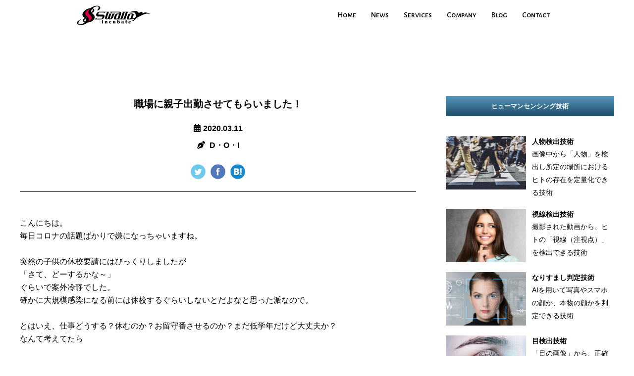

--- FILE ---
content_type: text/html; charset=UTF-8
request_url: https://swallow-incubate.com/archives/blog/20200311/
body_size: 72649
content:
<!DOCTYPE html>
<html dir="ltr" lang="ja" prefix="og: https://ogp.me/ns#">
<head>
  <!-- Google Tag Manager -->
  <script>(function(w,d,s,l,i){w[l]=w[l]||[];w[l].push({'gtm.start':
  new Date().getTime(),event:'gtm.js'});var f=d.getElementsByTagName(s)[0],
  j=d.createElement(s),dl=l!='dataLayer'?'&l='+l:'';j.async=true;j.src=
  'https://www.googletagmanager.com/gtm.js?id='+i+dl;f.parentNode.insertBefore(j,f);
  })(window,document,'script','dataLayer','GTM-MGMJV85');</script>
  <!-- End Google Tag Manager -->
  <title>職場に親子出勤させてもらいました！|blog(スワブロ)</title>

  <meta charset="UTF-8">
  <meta name="viewport" content="width=device-width, initial-scale=1.0">
  <meta http-equiv="X-UA-Compatible" content="ie=edge">

  <link rel="shortcut icon" href="https://swallow-incubate.com/sw_wp/wp-content/themes/swinc/img/common/swallow.ico" >

  
		<!-- All in One SEO 4.9.2 - aioseo.com -->
	<meta name="description" content="特許技術を活用した「ヒューマンセンシングSDKの開発」と「ソリューション提供」、「アプリ開発」などを事業としているスワローインキュベートの企業ブログです。最新の製品情報や、開発中の技術など、テクノロジー関連ブログのほか、スワローの社内行事や、社員によるブログ、求人情報なども公開しています。" />
	<meta name="robots" content="max-image-preview:large" />
	<meta name="author" content="土井美和"/>
	<link rel="canonical" href="https://swallow-incubate.com/archives/blog/20200311/" />
	<meta name="generator" content="All in One SEO (AIOSEO) 4.9.2" />
		<meta property="og:locale" content="ja_JP" />
		<meta property="og:site_name" content="スワローインキュベート - 虹彩認証技術や音声による感情認識技術を手がける、IT・IoT分野の先端テクノロジーベンチャー「スワローインキュベート」の企業サイトです。パナソニックの特許をはじめとする日本国内の研究成果と世界をつなぐ懸け橋として、研究開発の循環を生み出します。" />
		<meta property="og:type" content="article" />
		<meta property="og:title" content="職場に親子出勤させてもらいました！ - スワローインキュベート" />
		<meta property="og:description" content="特許技術を活用した「ヒューマンセンシングSDKの開発」と「ソリューション提供」、「アプリ開発」などを事業としているスワローインキュベートの企業ブログです。最新の製品情報や、開発中の技術など、テクノロジー関連ブログのほか、スワローの社内行事や、社員によるブログ、求人情報なども公開しています。" />
		<meta property="og:url" content="https://swallow-incubate.com/archives/blog/20200311/" />
		<meta property="article:published_time" content="2020-03-11T02:00:29+00:00" />
		<meta property="article:modified_time" content="2020-03-11T00:24:42+00:00" />
		<meta name="twitter:card" content="summary_large_image" />
		<meta name="twitter:title" content="職場に親子出勤させてもらいました！ - スワローインキュベート" />
		<meta name="twitter:description" content="特許技術を活用した「ヒューマンセンシングSDKの開発」と「ソリューション提供」、「アプリ開発」などを事業としているスワローインキュベートの企業ブログです。最新の製品情報や、開発中の技術など、テクノロジー関連ブログのほか、スワローの社内行事や、社員によるブログ、求人情報なども公開しています。" />
		<script type="application/ld+json" class="aioseo-schema">
			{"@context":"https:\/\/schema.org","@graph":[{"@type":"BreadcrumbList","@id":"https:\/\/swallow-incubate.com\/archives\/blog\/20200311\/#breadcrumblist","itemListElement":[{"@type":"ListItem","@id":"https:\/\/swallow-incubate.com#listItem","position":1,"name":"Home","item":"https:\/\/swallow-incubate.com","nextItem":{"@type":"ListItem","@id":"https:\/\/swallow-incubate.com\/archives\/blog\/#listItem","name":"Blog\uff08\u30b9\u30ef\u30d6\u30ed\uff09"}},{"@type":"ListItem","@id":"https:\/\/swallow-incubate.com\/archives\/blog\/#listItem","position":2,"name":"Blog\uff08\u30b9\u30ef\u30d6\u30ed\uff09","item":"https:\/\/swallow-incubate.com\/archives\/blog\/","nextItem":{"@type":"ListItem","@id":"https:\/\/swallow-incubate.com\/blog\/company\/#listItem","name":"Company"},"previousItem":{"@type":"ListItem","@id":"https:\/\/swallow-incubate.com#listItem","name":"Home"}},{"@type":"ListItem","@id":"https:\/\/swallow-incubate.com\/blog\/company\/#listItem","position":3,"name":"Company","item":"https:\/\/swallow-incubate.com\/blog\/company\/","nextItem":{"@type":"ListItem","@id":"https:\/\/swallow-incubate.com\/archives\/blog\/20200311\/#listItem","name":"\u8077\u5834\u306b\u89aa\u5b50\u51fa\u52e4\u3055\u305b\u3066\u3082\u3089\u3044\u307e\u3057\u305f\uff01"},"previousItem":{"@type":"ListItem","@id":"https:\/\/swallow-incubate.com\/archives\/blog\/#listItem","name":"Blog\uff08\u30b9\u30ef\u30d6\u30ed\uff09"}},{"@type":"ListItem","@id":"https:\/\/swallow-incubate.com\/archives\/blog\/20200311\/#listItem","position":4,"name":"\u8077\u5834\u306b\u89aa\u5b50\u51fa\u52e4\u3055\u305b\u3066\u3082\u3089\u3044\u307e\u3057\u305f\uff01","previousItem":{"@type":"ListItem","@id":"https:\/\/swallow-incubate.com\/blog\/company\/#listItem","name":"Company"}}]},{"@type":"Organization","@id":"https:\/\/swallow-incubate.com\/#organization","name":"\u30b9\u30ef\u30ed\u30fc\u30a4\u30f3\u30ad\u30e5\u30d9\u30fc\u30c8","description":"\u8679\u5f69\u8a8d\u8a3c\u6280\u8853\u3084\u97f3\u58f0\u306b\u3088\u308b\u611f\u60c5\u8a8d\u8b58\u6280\u8853\u3092\u624b\u304c\u3051\u308b\u3001IT\u30fbIoT\u5206\u91ce\u306e\u5148\u7aef\u30c6\u30af\u30ce\u30ed\u30b8\u30fc\u30d9\u30f3\u30c1\u30e3\u30fc\u300c\u30b9\u30ef\u30ed\u30fc\u30a4\u30f3\u30ad\u30e5\u30d9\u30fc\u30c8\u300d\u306e\u4f01\u696d\u30b5\u30a4\u30c8\u3067\u3059\u3002\u30d1\u30ca\u30bd\u30cb\u30c3\u30af\u306e\u7279\u8a31\u3092\u306f\u3058\u3081\u3068\u3059\u308b\u65e5\u672c\u56fd\u5185\u306e\u7814\u7a76\u6210\u679c\u3068\u4e16\u754c\u3092\u3064\u306a\u3050\u61f8\u3051\u6a4b\u3068\u3057\u3066\u3001\u7814\u7a76\u958b\u767a\u306e\u5faa\u74b0\u3092\u751f\u307f\u51fa\u3057\u307e\u3059\u3002","url":"https:\/\/swallow-incubate.com\/"},{"@type":"Person","@id":"https:\/\/swallow-incubate.com\/archives\/author\/doi\/#author","url":"https:\/\/swallow-incubate.com\/archives\/author\/doi\/","name":"\u571f\u4e95\u7f8e\u548c","image":{"@type":"ImageObject","@id":"https:\/\/swallow-incubate.com\/archives\/blog\/20200311\/#authorImage","url":"https:\/\/secure.gravatar.com\/avatar\/c2bfa51fa318f12b4dac7ef0091961c58c29b52a6f98355a8f6c527bee1a5700?s=96&d=mm&r=g","width":96,"height":96,"caption":"\u571f\u4e95\u7f8e\u548c"}},{"@type":"WebPage","@id":"https:\/\/swallow-incubate.com\/archives\/blog\/20200311\/#webpage","url":"https:\/\/swallow-incubate.com\/archives\/blog\/20200311\/","name":"\u8077\u5834\u306b\u89aa\u5b50\u51fa\u52e4\u3055\u305b\u3066\u3082\u3089\u3044\u307e\u3057\u305f\uff01 - \u30b9\u30ef\u30ed\u30fc\u30a4\u30f3\u30ad\u30e5\u30d9\u30fc\u30c8","description":"\u7279\u8a31\u6280\u8853\u3092\u6d3b\u7528\u3057\u305f\u300c\u30d2\u30e5\u30fc\u30de\u30f3\u30bb\u30f3\u30b7\u30f3\u30b0SDK\u306e\u958b\u767a\u300d\u3068\u300c\u30bd\u30ea\u30e5\u30fc\u30b7\u30e7\u30f3\u63d0\u4f9b\u300d\u3001\u300c\u30a2\u30d7\u30ea\u958b\u767a\u300d\u306a\u3069\u3092\u4e8b\u696d\u3068\u3057\u3066\u3044\u308b\u30b9\u30ef\u30ed\u30fc\u30a4\u30f3\u30ad\u30e5\u30d9\u30fc\u30c8\u306e\u4f01\u696d\u30d6\u30ed\u30b0\u3067\u3059\u3002\u6700\u65b0\u306e\u88fd\u54c1\u60c5\u5831\u3084\u3001\u958b\u767a\u4e2d\u306e\u6280\u8853\u306a\u3069\u3001\u30c6\u30af\u30ce\u30ed\u30b8\u30fc\u95a2\u9023\u30d6\u30ed\u30b0\u306e\u307b\u304b\u3001\u30b9\u30ef\u30ed\u30fc\u306e\u793e\u5185\u884c\u4e8b\u3084\u3001\u793e\u54e1\u306b\u3088\u308b\u30d6\u30ed\u30b0\u3001\u6c42\u4eba\u60c5\u5831\u306a\u3069\u3082\u516c\u958b\u3057\u3066\u3044\u307e\u3059\u3002","inLanguage":"ja","isPartOf":{"@id":"https:\/\/swallow-incubate.com\/#website"},"breadcrumb":{"@id":"https:\/\/swallow-incubate.com\/archives\/blog\/20200311\/#breadcrumblist"},"author":{"@id":"https:\/\/swallow-incubate.com\/archives\/author\/doi\/#author"},"creator":{"@id":"https:\/\/swallow-incubate.com\/archives\/author\/doi\/#author"},"image":{"@type":"ImageObject","url":"https:\/\/swallow-incubate.com\/sw_wp\/wp-content\/uploads\/2020\/03\/iOS-\u306e\u753b\u50cf-8.jpg","@id":"https:\/\/swallow-incubate.com\/archives\/blog\/20200311\/#mainImage","width":598,"height":427},"primaryImageOfPage":{"@id":"https:\/\/swallow-incubate.com\/archives\/blog\/20200311\/#mainImage"},"datePublished":"2020-03-11T11:00:29+09:00","dateModified":"2020-03-11T09:24:42+09:00"},{"@type":"WebSite","@id":"https:\/\/swallow-incubate.com\/#website","url":"https:\/\/swallow-incubate.com\/","name":"\u30b9\u30ef\u30ed\u30fc\u30a4\u30f3\u30ad\u30e5\u30d9\u30fc\u30c8","description":"\u8679\u5f69\u8a8d\u8a3c\u6280\u8853\u3084\u97f3\u58f0\u306b\u3088\u308b\u611f\u60c5\u8a8d\u8b58\u6280\u8853\u3092\u624b\u304c\u3051\u308b\u3001IT\u30fbIoT\u5206\u91ce\u306e\u5148\u7aef\u30c6\u30af\u30ce\u30ed\u30b8\u30fc\u30d9\u30f3\u30c1\u30e3\u30fc\u300c\u30b9\u30ef\u30ed\u30fc\u30a4\u30f3\u30ad\u30e5\u30d9\u30fc\u30c8\u300d\u306e\u4f01\u696d\u30b5\u30a4\u30c8\u3067\u3059\u3002\u30d1\u30ca\u30bd\u30cb\u30c3\u30af\u306e\u7279\u8a31\u3092\u306f\u3058\u3081\u3068\u3059\u308b\u65e5\u672c\u56fd\u5185\u306e\u7814\u7a76\u6210\u679c\u3068\u4e16\u754c\u3092\u3064\u306a\u3050\u61f8\u3051\u6a4b\u3068\u3057\u3066\u3001\u7814\u7a76\u958b\u767a\u306e\u5faa\u74b0\u3092\u751f\u307f\u51fa\u3057\u307e\u3059\u3002","inLanguage":"ja","publisher":{"@id":"https:\/\/swallow-incubate.com\/#organization"}}]}
		</script>
		<!-- All in One SEO -->

<link rel='dns-prefetch' href='//use.fontawesome.com' />
<link rel='dns-prefetch' href='//fonts.googleapis.com' />
<link rel="alternate" title="oEmbed (JSON)" type="application/json+oembed" href="https://swallow-incubate.com/wp-json/oembed/1.0/embed?url=https%3A%2F%2Fswallow-incubate.com%2Farchives%2Fblog%2F20200311%2F" />
<link rel="alternate" title="oEmbed (XML)" type="text/xml+oembed" href="https://swallow-incubate.com/wp-json/oembed/1.0/embed?url=https%3A%2F%2Fswallow-incubate.com%2Farchives%2Fblog%2F20200311%2F&#038;format=xml" />
<style id='wp-img-auto-sizes-contain-inline-css' type='text/css'>
img:is([sizes=auto i],[sizes^="auto," i]){contain-intrinsic-size:3000px 1500px}
/*# sourceURL=wp-img-auto-sizes-contain-inline-css */
</style>
<style id='wp-emoji-styles-inline-css' type='text/css'>

	img.wp-smiley, img.emoji {
		display: inline !important;
		border: none !important;
		box-shadow: none !important;
		height: 1em !important;
		width: 1em !important;
		margin: 0 0.07em !important;
		vertical-align: -0.1em !important;
		background: none !important;
		padding: 0 !important;
	}
/*# sourceURL=wp-emoji-styles-inline-css */
</style>
<style id='wp-block-library-inline-css' type='text/css'>
:root{--wp-block-synced-color:#7a00df;--wp-block-synced-color--rgb:122,0,223;--wp-bound-block-color:var(--wp-block-synced-color);--wp-editor-canvas-background:#ddd;--wp-admin-theme-color:#007cba;--wp-admin-theme-color--rgb:0,124,186;--wp-admin-theme-color-darker-10:#006ba1;--wp-admin-theme-color-darker-10--rgb:0,107,160.5;--wp-admin-theme-color-darker-20:#005a87;--wp-admin-theme-color-darker-20--rgb:0,90,135;--wp-admin-border-width-focus:2px}@media (min-resolution:192dpi){:root{--wp-admin-border-width-focus:1.5px}}.wp-element-button{cursor:pointer}:root .has-very-light-gray-background-color{background-color:#eee}:root .has-very-dark-gray-background-color{background-color:#313131}:root .has-very-light-gray-color{color:#eee}:root .has-very-dark-gray-color{color:#313131}:root .has-vivid-green-cyan-to-vivid-cyan-blue-gradient-background{background:linear-gradient(135deg,#00d084,#0693e3)}:root .has-purple-crush-gradient-background{background:linear-gradient(135deg,#34e2e4,#4721fb 50%,#ab1dfe)}:root .has-hazy-dawn-gradient-background{background:linear-gradient(135deg,#faaca8,#dad0ec)}:root .has-subdued-olive-gradient-background{background:linear-gradient(135deg,#fafae1,#67a671)}:root .has-atomic-cream-gradient-background{background:linear-gradient(135deg,#fdd79a,#004a59)}:root .has-nightshade-gradient-background{background:linear-gradient(135deg,#330968,#31cdcf)}:root .has-midnight-gradient-background{background:linear-gradient(135deg,#020381,#2874fc)}:root{--wp--preset--font-size--normal:16px;--wp--preset--font-size--huge:42px}.has-regular-font-size{font-size:1em}.has-larger-font-size{font-size:2.625em}.has-normal-font-size{font-size:var(--wp--preset--font-size--normal)}.has-huge-font-size{font-size:var(--wp--preset--font-size--huge)}.has-text-align-center{text-align:center}.has-text-align-left{text-align:left}.has-text-align-right{text-align:right}.has-fit-text{white-space:nowrap!important}#end-resizable-editor-section{display:none}.aligncenter{clear:both}.items-justified-left{justify-content:flex-start}.items-justified-center{justify-content:center}.items-justified-right{justify-content:flex-end}.items-justified-space-between{justify-content:space-between}.screen-reader-text{border:0;clip-path:inset(50%);height:1px;margin:-1px;overflow:hidden;padding:0;position:absolute;width:1px;word-wrap:normal!important}.screen-reader-text:focus{background-color:#ddd;clip-path:none;color:#444;display:block;font-size:1em;height:auto;left:5px;line-height:normal;padding:15px 23px 14px;text-decoration:none;top:5px;width:auto;z-index:100000}html :where(.has-border-color){border-style:solid}html :where([style*=border-top-color]){border-top-style:solid}html :where([style*=border-right-color]){border-right-style:solid}html :where([style*=border-bottom-color]){border-bottom-style:solid}html :where([style*=border-left-color]){border-left-style:solid}html :where([style*=border-width]){border-style:solid}html :where([style*=border-top-width]){border-top-style:solid}html :where([style*=border-right-width]){border-right-style:solid}html :where([style*=border-bottom-width]){border-bottom-style:solid}html :where([style*=border-left-width]){border-left-style:solid}html :where(img[class*=wp-image-]){height:auto;max-width:100%}:where(figure){margin:0 0 1em}html :where(.is-position-sticky){--wp-admin--admin-bar--position-offset:var(--wp-admin--admin-bar--height,0px)}@media screen and (max-width:600px){html :where(.is-position-sticky){--wp-admin--admin-bar--position-offset:0px}}

/*# sourceURL=wp-block-library-inline-css */
</style><style id='global-styles-inline-css' type='text/css'>
:root{--wp--preset--aspect-ratio--square: 1;--wp--preset--aspect-ratio--4-3: 4/3;--wp--preset--aspect-ratio--3-4: 3/4;--wp--preset--aspect-ratio--3-2: 3/2;--wp--preset--aspect-ratio--2-3: 2/3;--wp--preset--aspect-ratio--16-9: 16/9;--wp--preset--aspect-ratio--9-16: 9/16;--wp--preset--color--black: #000000;--wp--preset--color--cyan-bluish-gray: #abb8c3;--wp--preset--color--white: #ffffff;--wp--preset--color--pale-pink: #f78da7;--wp--preset--color--vivid-red: #cf2e2e;--wp--preset--color--luminous-vivid-orange: #ff6900;--wp--preset--color--luminous-vivid-amber: #fcb900;--wp--preset--color--light-green-cyan: #7bdcb5;--wp--preset--color--vivid-green-cyan: #00d084;--wp--preset--color--pale-cyan-blue: #8ed1fc;--wp--preset--color--vivid-cyan-blue: #0693e3;--wp--preset--color--vivid-purple: #9b51e0;--wp--preset--gradient--vivid-cyan-blue-to-vivid-purple: linear-gradient(135deg,rgb(6,147,227) 0%,rgb(155,81,224) 100%);--wp--preset--gradient--light-green-cyan-to-vivid-green-cyan: linear-gradient(135deg,rgb(122,220,180) 0%,rgb(0,208,130) 100%);--wp--preset--gradient--luminous-vivid-amber-to-luminous-vivid-orange: linear-gradient(135deg,rgb(252,185,0) 0%,rgb(255,105,0) 100%);--wp--preset--gradient--luminous-vivid-orange-to-vivid-red: linear-gradient(135deg,rgb(255,105,0) 0%,rgb(207,46,46) 100%);--wp--preset--gradient--very-light-gray-to-cyan-bluish-gray: linear-gradient(135deg,rgb(238,238,238) 0%,rgb(169,184,195) 100%);--wp--preset--gradient--cool-to-warm-spectrum: linear-gradient(135deg,rgb(74,234,220) 0%,rgb(151,120,209) 20%,rgb(207,42,186) 40%,rgb(238,44,130) 60%,rgb(251,105,98) 80%,rgb(254,248,76) 100%);--wp--preset--gradient--blush-light-purple: linear-gradient(135deg,rgb(255,206,236) 0%,rgb(152,150,240) 100%);--wp--preset--gradient--blush-bordeaux: linear-gradient(135deg,rgb(254,205,165) 0%,rgb(254,45,45) 50%,rgb(107,0,62) 100%);--wp--preset--gradient--luminous-dusk: linear-gradient(135deg,rgb(255,203,112) 0%,rgb(199,81,192) 50%,rgb(65,88,208) 100%);--wp--preset--gradient--pale-ocean: linear-gradient(135deg,rgb(255,245,203) 0%,rgb(182,227,212) 50%,rgb(51,167,181) 100%);--wp--preset--gradient--electric-grass: linear-gradient(135deg,rgb(202,248,128) 0%,rgb(113,206,126) 100%);--wp--preset--gradient--midnight: linear-gradient(135deg,rgb(2,3,129) 0%,rgb(40,116,252) 100%);--wp--preset--font-size--small: 13px;--wp--preset--font-size--medium: 20px;--wp--preset--font-size--large: 36px;--wp--preset--font-size--x-large: 42px;--wp--preset--spacing--20: 0.44rem;--wp--preset--spacing--30: 0.67rem;--wp--preset--spacing--40: 1rem;--wp--preset--spacing--50: 1.5rem;--wp--preset--spacing--60: 2.25rem;--wp--preset--spacing--70: 3.38rem;--wp--preset--spacing--80: 5.06rem;--wp--preset--shadow--natural: 6px 6px 9px rgba(0, 0, 0, 0.2);--wp--preset--shadow--deep: 12px 12px 50px rgba(0, 0, 0, 0.4);--wp--preset--shadow--sharp: 6px 6px 0px rgba(0, 0, 0, 0.2);--wp--preset--shadow--outlined: 6px 6px 0px -3px rgb(255, 255, 255), 6px 6px rgb(0, 0, 0);--wp--preset--shadow--crisp: 6px 6px 0px rgb(0, 0, 0);}:where(.is-layout-flex){gap: 0.5em;}:where(.is-layout-grid){gap: 0.5em;}body .is-layout-flex{display: flex;}.is-layout-flex{flex-wrap: wrap;align-items: center;}.is-layout-flex > :is(*, div){margin: 0;}body .is-layout-grid{display: grid;}.is-layout-grid > :is(*, div){margin: 0;}:where(.wp-block-columns.is-layout-flex){gap: 2em;}:where(.wp-block-columns.is-layout-grid){gap: 2em;}:where(.wp-block-post-template.is-layout-flex){gap: 1.25em;}:where(.wp-block-post-template.is-layout-grid){gap: 1.25em;}.has-black-color{color: var(--wp--preset--color--black) !important;}.has-cyan-bluish-gray-color{color: var(--wp--preset--color--cyan-bluish-gray) !important;}.has-white-color{color: var(--wp--preset--color--white) !important;}.has-pale-pink-color{color: var(--wp--preset--color--pale-pink) !important;}.has-vivid-red-color{color: var(--wp--preset--color--vivid-red) !important;}.has-luminous-vivid-orange-color{color: var(--wp--preset--color--luminous-vivid-orange) !important;}.has-luminous-vivid-amber-color{color: var(--wp--preset--color--luminous-vivid-amber) !important;}.has-light-green-cyan-color{color: var(--wp--preset--color--light-green-cyan) !important;}.has-vivid-green-cyan-color{color: var(--wp--preset--color--vivid-green-cyan) !important;}.has-pale-cyan-blue-color{color: var(--wp--preset--color--pale-cyan-blue) !important;}.has-vivid-cyan-blue-color{color: var(--wp--preset--color--vivid-cyan-blue) !important;}.has-vivid-purple-color{color: var(--wp--preset--color--vivid-purple) !important;}.has-black-background-color{background-color: var(--wp--preset--color--black) !important;}.has-cyan-bluish-gray-background-color{background-color: var(--wp--preset--color--cyan-bluish-gray) !important;}.has-white-background-color{background-color: var(--wp--preset--color--white) !important;}.has-pale-pink-background-color{background-color: var(--wp--preset--color--pale-pink) !important;}.has-vivid-red-background-color{background-color: var(--wp--preset--color--vivid-red) !important;}.has-luminous-vivid-orange-background-color{background-color: var(--wp--preset--color--luminous-vivid-orange) !important;}.has-luminous-vivid-amber-background-color{background-color: var(--wp--preset--color--luminous-vivid-amber) !important;}.has-light-green-cyan-background-color{background-color: var(--wp--preset--color--light-green-cyan) !important;}.has-vivid-green-cyan-background-color{background-color: var(--wp--preset--color--vivid-green-cyan) !important;}.has-pale-cyan-blue-background-color{background-color: var(--wp--preset--color--pale-cyan-blue) !important;}.has-vivid-cyan-blue-background-color{background-color: var(--wp--preset--color--vivid-cyan-blue) !important;}.has-vivid-purple-background-color{background-color: var(--wp--preset--color--vivid-purple) !important;}.has-black-border-color{border-color: var(--wp--preset--color--black) !important;}.has-cyan-bluish-gray-border-color{border-color: var(--wp--preset--color--cyan-bluish-gray) !important;}.has-white-border-color{border-color: var(--wp--preset--color--white) !important;}.has-pale-pink-border-color{border-color: var(--wp--preset--color--pale-pink) !important;}.has-vivid-red-border-color{border-color: var(--wp--preset--color--vivid-red) !important;}.has-luminous-vivid-orange-border-color{border-color: var(--wp--preset--color--luminous-vivid-orange) !important;}.has-luminous-vivid-amber-border-color{border-color: var(--wp--preset--color--luminous-vivid-amber) !important;}.has-light-green-cyan-border-color{border-color: var(--wp--preset--color--light-green-cyan) !important;}.has-vivid-green-cyan-border-color{border-color: var(--wp--preset--color--vivid-green-cyan) !important;}.has-pale-cyan-blue-border-color{border-color: var(--wp--preset--color--pale-cyan-blue) !important;}.has-vivid-cyan-blue-border-color{border-color: var(--wp--preset--color--vivid-cyan-blue) !important;}.has-vivid-purple-border-color{border-color: var(--wp--preset--color--vivid-purple) !important;}.has-vivid-cyan-blue-to-vivid-purple-gradient-background{background: var(--wp--preset--gradient--vivid-cyan-blue-to-vivid-purple) !important;}.has-light-green-cyan-to-vivid-green-cyan-gradient-background{background: var(--wp--preset--gradient--light-green-cyan-to-vivid-green-cyan) !important;}.has-luminous-vivid-amber-to-luminous-vivid-orange-gradient-background{background: var(--wp--preset--gradient--luminous-vivid-amber-to-luminous-vivid-orange) !important;}.has-luminous-vivid-orange-to-vivid-red-gradient-background{background: var(--wp--preset--gradient--luminous-vivid-orange-to-vivid-red) !important;}.has-very-light-gray-to-cyan-bluish-gray-gradient-background{background: var(--wp--preset--gradient--very-light-gray-to-cyan-bluish-gray) !important;}.has-cool-to-warm-spectrum-gradient-background{background: var(--wp--preset--gradient--cool-to-warm-spectrum) !important;}.has-blush-light-purple-gradient-background{background: var(--wp--preset--gradient--blush-light-purple) !important;}.has-blush-bordeaux-gradient-background{background: var(--wp--preset--gradient--blush-bordeaux) !important;}.has-luminous-dusk-gradient-background{background: var(--wp--preset--gradient--luminous-dusk) !important;}.has-pale-ocean-gradient-background{background: var(--wp--preset--gradient--pale-ocean) !important;}.has-electric-grass-gradient-background{background: var(--wp--preset--gradient--electric-grass) !important;}.has-midnight-gradient-background{background: var(--wp--preset--gradient--midnight) !important;}.has-small-font-size{font-size: var(--wp--preset--font-size--small) !important;}.has-medium-font-size{font-size: var(--wp--preset--font-size--medium) !important;}.has-large-font-size{font-size: var(--wp--preset--font-size--large) !important;}.has-x-large-font-size{font-size: var(--wp--preset--font-size--x-large) !important;}
/*# sourceURL=global-styles-inline-css */
</style>

<style id='classic-theme-styles-inline-css' type='text/css'>
/*! This file is auto-generated */
.wp-block-button__link{color:#fff;background-color:#32373c;border-radius:9999px;box-shadow:none;text-decoration:none;padding:calc(.667em + 2px) calc(1.333em + 2px);font-size:1.125em}.wp-block-file__button{background:#32373c;color:#fff;text-decoration:none}
/*# sourceURL=/wp-includes/css/classic-themes.min.css */
</style>
<link rel='stylesheet' id='wp-ulike-css' href='https://swallow-incubate.com/sw_wp/wp-content/plugins/wp-ulike/assets/css/wp-ulike.min.css?ver=4.8.2' type='text/css' media='all' />
<link rel='stylesheet' id='style-css' href='https://swallow-incubate.com/sw_wp/wp-content/themes/swinc/style.css?ver=201812' type='text/css' media='all' />
<link rel='stylesheet' id='fontawesome-css' href='https://use.fontawesome.com/releases/v5.3.1/css/all.css?ver=201809' type='text/css' media='all' />
<link rel='stylesheet' id='alegreya-css' href='https://fonts.googleapis.com/css?family=Alegreya+Sans+SC%3A400%2C500%2C700%7CPassion+One&#038;ver=201809' type='text/css' media='all' />
<link rel='stylesheet' id='codecolorer-css' href='https://swallow-incubate.com/sw_wp/wp-content/plugins/codecolorer/codecolorer.css?ver=0.9.16' type='text/css' media='screen' />
<script type="text/javascript" id="wpp-js-js-extra">
/* <![CDATA[ */
var wpp_params = {"sampling_active":"0","sampling_rate":"100","ajax_url":"https://swallow-incubate.com/wp-json/wordpress-popular-posts/v1/popular-posts","ID":"3701","token":"0e4584bc0f","debug":""};
//# sourceURL=wpp-js-js-extra
/* ]]> */
</script>
<script type="text/javascript" src="https://swallow-incubate.com/sw_wp/wp-content/plugins/wordpress-popular-posts/assets/js/wpp-5.0.0.min.js?ver=5.0.2" id="wpp-js-js"></script>
<script type="text/javascript" src="https://swallow-incubate.com/sw_wp/wp-content/themes/swinc/js/jquery-3.3.1.min.js?ver=201809" id="jquery-js"></script>
<script type="text/javascript" src="https://swallow-incubate.com/sw_wp/wp-content/themes/swinc/js/nav.js?ver=201809" id="nav-js"></script>
<script type="text/javascript" src="https://swallow-incubate.com/sw_wp/wp-content/themes/swinc/js/acordion.js?ver=201809" id="acordion-js"></script>
<script type="text/javascript" src="https://swallow-incubate.com/sw_wp/wp-content/themes/swinc/js/scroll.js?ver=201810" id="scroll-js"></script>
<script type="text/javascript" src="https://swallow-incubate.com/sw_wp/wp-content/themes/swinc/js/animation.js?ver=201810" id="animation-js"></script>
<script type="text/javascript" src="https://swallow-incubate.com/sw_wp/wp-content/themes/swinc/js/wanted-scroll.js?ver=201811" id="wanted-js"></script>
<script type="text/javascript" src="https://swallow-incubate.com/sw_wp/wp-content/themes/swinc/js/lightcase.js?ver=202007" id="lightcase-js"></script>
<link rel="https://api.w.org/" href="https://swallow-incubate.com/wp-json/" /><link rel="alternate" title="JSON" type="application/json" href="https://swallow-incubate.com/wp-json/wp/v2/blog/3701" /><link rel="EditURI" type="application/rsd+xml" title="RSD" href="https://swallow-incubate.com/sw_wp/xmlrpc.php?rsd" />
<meta name="generator" content="WordPress 6.9" />
<link rel='shortlink' href='https://swallow-incubate.com/?p=3701' />
    <script type="text/javascript">
    jQuery(document).ready(function($) {
     $('a[data-rel^=lightcase]').lightcase();
    });
  </script>
  <script src="https://ajaxzip3.github.io/ajaxzip3.js" charset="UTF-8"></script>
  <script type="text/JavaScript">
    jQuery(function(){
    	jQuery('#zip-btn').click(function(event){
    		AjaxZip3.zip2addr('zip1','zip2','addr','addr');
    		return false;
    	})
    })
  </script>

</head>
<body id="top">
  <!-- Google Tag Manager (noscript) -->
  <noscript><iframe src="https://www.googletagmanager.com/ns.html?id=GTM-MGMJV85"
  height="0" width="0" style="display:none;visibility:hidden"></iframe></noscript>
  <!-- End Google Tag Manager (noscript) -->
  <header class="fix-header">
    <div class="wide-wrapper">
      <div class="header-box">
        <div id="logo">
          <h1><a href="https://swallow-incubate.com/"><img src="https://swallow-incubate.com/sw_wp/wp-content/themes/swinc/img/common/swallow_logo.png" alt="株式会社スワローインキュベート"></a></h1>
        </div>
        <div class="el_humburger">
          <span class="menu-txt sp-only">Menu</span>
          <span class="top"></span>
          <span class="middle"></span>
          <span class="bottom"></span>
        </div>
        <div id="navigation" class="navigation">
          <div class="nav_screen">
            <nav id="main-nav">
              <div class="menu-main-nav-container"><ul id="main-nav" class="menu"><li id="menu-item-27" class="menu-item menu-item-type-custom menu-item-object-custom menu-item-home menu-item-27"><a href="https://swallow-incubate.com">Home</a></li>
<li id="menu-item-28" class="menu-item menu-item-type-post_type menu-item-object-page menu-item-28"><a href="https://swallow-incubate.com/archives/">News</a></li>
<li id="menu-item-29" class="menu-item menu-item-type-post_type menu-item-object-page menu-item-29"><a href="https://swallow-incubate.com/services/">Services</a></li>
<li id="menu-item-30" class="menu-item menu-item-type-post_type menu-item-object-page menu-item-30"><a href="https://swallow-incubate.com/company/">Company</a></li>
<li id="menu-item-32" class="menu-item menu-item-type-post_type_archive menu-item-object-blog menu-item-32"><a href="https://swallow-incubate.com/archives/blog/">Blog</a></li>
<li id="menu-item-4759" class="menu-item menu-item-type-custom menu-item-object-custom menu-item-4759"><a href="https://swallow-incubate.com/inquiry">Contact</a></li>
</ul></div>            </nav>
          </div>
        </div>
      </div>
    </div>
  </header>
<div class="bigger-wrapper blog-single">
  <article id="blog-single">
        <div class="blog-contents">
      <h2 class="blog-title">職場に親子出勤させてもらいました！</h2>
      <p class="date">
        <i class="fas fa-calendar-alt"></i>2020.03.11      </p>
      <p class="writer">
        <i class="fas fa-pen-nib"></i> <a href="https://swallow-incubate.com/archives/blog/member/d%e3%83%bbo%e3%83%bbi/" rel="tag">D・O・I</a></a>
      </p>
      <div class="share-btn pos-top">
        <ul>
          <li><a href="https://twitter.com/share?text=スワローブログ「%E8%81%B7%E5%A0%B4%E3%81%AB%E8%A6%AA%E5%AD%90%E5%87%BA%E5%8B%A4%E3%81%95%E3%81%9B%E3%81%A6%E3%82%82%E3%82%89%E3%81%84%E3%81%BE%E3%81%97%E3%81%9F%EF%BC%81」&url=https://swallow-incubate.com/archives/blog/20200311/" onClick="window.open(encodeURI(decodeURI(this.href)), 'tweetwindow', 'width=650, height=450, personalbar=0, toolbar=0, scrollbars=1, sizable=1'); return false;" data-show-count="false" target="_blank"><img src="https://swallow-incubate.com/sw_wp/wp-content/themes/swinc/img/common/icon_twitter.png" alt="twitter"></a></li>
          <li><a href="https://www.facebook.com/sharer.php?src=bm&u=https://swallow-incubate.com/archives/blog/20200311/&t=職場に親子出勤させてもらいました！" onclick="window.open(this.href,'FBwindow','width=650,height=450,menubar=no,toolbar=no,scrollbars=yes');return false;" class="fb-xfbml-parse-ignore" target="_blank"><img src="https://swallow-incubate.com/sw_wp/wp-content/themes/swinc/img/common/icon_facebook.png" alt="facebook"></a></li>
          <li><a href="http://b.hatena.ne.jp/add?mode=confirm&url=https://swallow-incubate.com/archives/blog/20200311/" rel="nofollow" target="_blank" onclick="window.open(this.href, 'Bwindow', 'width=650, height=450, menubar=no, toolbar=no, scrollbars=yes'); return false;"><img src="https://swallow-incubate.com/sw_wp/wp-content/themes/swinc/img/common/icon_hatebu.png" alt="hatebu"></a></li>
        </ul>
      </div>
      <div class="blog-text">
        <div class="blog-img">

        </div>
        <p><p>こんにちは。</p>
<p>毎日コロナの話題ばかりで嫌になっちゃいますね。</p>
<p>&nbsp;</p>
<p>突然の子供の休校要請にはびっくりしましたが</p>
<p>「さて、どーするかな～」</p>
<p>ぐらいで案外冷静でした。</p>
<p>確かに大規模感染になる前には休校するぐらいしないとだよなと思った派なので。</p>
<p>&nbsp;</p>
<p>とはいえ、仕事どうする？休むのか？お留守番させるのか？まだ低学年だけど大丈夫か？</p>
<p>なんて考えてたら</p>
<p>&nbsp;</p>
<p>&nbsp;</p>
<p><img fetchpriority="high" decoding="async" src="https://swallow-incubate.com/sw_wp/wp-content/uploads/2020/03/iOS-の画像-225x300.jpg" alt="茹でるパスタ" width="306" height="408" class="wp-image-3702 aligncenter" srcset="https://swallow-incubate.com/sw_wp/wp-content/uploads/2020/03/iOS-の画像-225x300.jpg 225w, https://swallow-incubate.com/sw_wp/wp-content/uploads/2020/03/iOS-の画像-768x1024.jpg 768w, https://swallow-incubate.com/sw_wp/wp-content/uploads/2020/03/iOS-の画像-1152x1536.jpg 1152w, https://swallow-incubate.com/sw_wp/wp-content/uploads/2020/03/iOS-の画像-1536x2048.jpg 1536w, https://swallow-incubate.com/sw_wp/wp-content/uploads/2020/03/iOS-の画像-scaled.jpg 1920w" sizes="(max-width: 306px) 100vw, 306px" /></p>
<p>&nbsp;</p>
<p>これだもんね。</p>
<p>&nbsp;</p>
<p>パスタの保存容器に入れようと思ったのに<br />
そのまま全部鍋に入れちゃったよね。<br />
100gでいいのに500g入れちゃったよね。</p>
<p>&nbsp;</p>
<p>冷静だと思っていた母さん、プチパニックになっていた模様。</p>
<p>&nbsp;</p>
<p>&nbsp;</p>
<p>そんなプチパニックの最中に神からのメールが来たよ。</p>
<p>&nbsp;</p>
<p>「在宅勤務でもいいよ。運用方法考えるからちょっと待っててね」</p>
<p>&nbsp;</p>
<p>「親子出勤でもいいから一度おいで」</p>
<p>&nbsp;</p>
<p><span style="font-size: 14pt;"><strong>なんて神なの～！！！！</strong></span></p>
<p>&nbsp;</p>
<p>いつもの鬼先輩から神メールｗ</p>
<p>&nbsp;</p>
<p>子連れでみんなに迷惑をかける事になってしまうが、まだ児童クラブ等の預け先もどうなるか<br />
分からない状況だったので甘えさせてもらうことにしました。。</p>
<p>&nbsp;</p>
<p>&nbsp;</p>
<p>そんなこんなで</p>
<p>&nbsp;</p>
<p><span style="font-size: 18pt;"><strong><span style="color: #3366ff;">長男と親子出勤</span>&#x1f699;</strong></span></p>
<p>&nbsp;</p>
<p>ちょっとわくわくしてる長男と静かにするようにとお約束をしながら出勤。</p>
<p>あいさつを済ませて</p>
<p>さっそく宿題をやりだす。</p>
<p>&nbsp;</p>
<p>&nbsp;</p>
<p><img decoding="async" src="https://swallow-incubate.com/sw_wp/wp-content/uploads/2020/03/iOS-の画像-2-300x225.jpg" alt="宿題をする長男" width="400" height="300" class=" wp-image-3705 aligncenter" srcset="https://swallow-incubate.com/sw_wp/wp-content/uploads/2020/03/iOS-の画像-2-300x225.jpg 300w, https://swallow-incubate.com/sw_wp/wp-content/uploads/2020/03/iOS-の画像-2-1024x768.jpg 1024w, https://swallow-incubate.com/sw_wp/wp-content/uploads/2020/03/iOS-の画像-2-768x576.jpg 768w, https://swallow-incubate.com/sw_wp/wp-content/uploads/2020/03/iOS-の画像-2-1536x1152.jpg 1536w, https://swallow-incubate.com/sw_wp/wp-content/uploads/2020/03/iOS-の画像-2-2048x1536.jpg 2048w" sizes="(max-width: 400px) 100vw, 400px" /></p>
<p>&nbsp;</p>
<p>&nbsp;</p>
<p>早々に終わらせて今ハマっている「Viscuit」っていうアプリやりだして<br />
大野社長に自慢げに説明する。</p>
<p>&nbsp;</p>
<p>&nbsp;</p>
<p><img decoding="async" src="https://swallow-incubate.com/sw_wp/wp-content/uploads/2020/03/iOS-の画像-1-225x300.jpg" alt="社長と長男" width="285" height="380" class=" wp-image-3704 aligncenter" srcset="https://swallow-incubate.com/sw_wp/wp-content/uploads/2020/03/iOS-の画像-1-225x300.jpg 225w, https://swallow-incubate.com/sw_wp/wp-content/uploads/2020/03/iOS-の画像-1-768x1024.jpg 768w, https://swallow-incubate.com/sw_wp/wp-content/uploads/2020/03/iOS-の画像-1-1152x1536.jpg 1152w, https://swallow-incubate.com/sw_wp/wp-content/uploads/2020/03/iOS-の画像-1-1536x2048.jpg 1536w, https://swallow-incubate.com/sw_wp/wp-content/uploads/2020/03/iOS-の画像-1-scaled.jpg 1920w" sizes="(max-width: 285px) 100vw, 285px" /></p>
<p>&nbsp;</p>
<p>&nbsp;</p>
<p>&nbsp;</p>
<p>これ面白いみたいです。</p>
<p>&nbsp;</p>
<p><img loading="lazy" decoding="async" src="https://swallow-incubate.com/sw_wp/wp-content/uploads/2020/03/キャプチャ-1024x488.jpg" alt="" width="539" height="257" class="aligncenter  wp-image-3736" srcset="https://swallow-incubate.com/sw_wp/wp-content/uploads/2020/03/キャプチャ-1024x488.jpg 1024w, https://swallow-incubate.com/sw_wp/wp-content/uploads/2020/03/キャプチャ-300x143.jpg 300w, https://swallow-incubate.com/sw_wp/wp-content/uploads/2020/03/キャプチャ-768x366.jpg 768w, https://swallow-incubate.com/sw_wp/wp-content/uploads/2020/03/キャプチャ-1536x733.jpg 1536w, https://swallow-incubate.com/sw_wp/wp-content/uploads/2020/03/キャプチャ.jpg 1893w" sizes="auto, (max-width: 539px) 100vw, 539px" /></p>
<p style="text-align: center;"><span style="font-size: 10pt;"><a href="https://www.viscuit.com/" target="_blank" rel="noopener noreferrer">https://www.viscuit.com/</a></span></p>
<p>&nbsp;</p>
<p>&nbsp;</p>
<p>そしてそれを真剣に聞いてくれる大野社長ｗ</p>
<p>&nbsp;</p>
<p><img loading="lazy" decoding="async" src="https://swallow-incubate.com/sw_wp/wp-content/uploads/2020/03/iOS-の画像-3-169x300.jpg" alt="社長と長男" width="281" height="499" class=" wp-image-3706 aligncenter" srcset="https://swallow-incubate.com/sw_wp/wp-content/uploads/2020/03/iOS-の画像-3-169x300.jpg 169w, https://swallow-incubate.com/sw_wp/wp-content/uploads/2020/03/iOS-の画像-3-576x1024.jpg 576w, https://swallow-incubate.com/sw_wp/wp-content/uploads/2020/03/iOS-の画像-3-768x1365.jpg 768w, https://swallow-incubate.com/sw_wp/wp-content/uploads/2020/03/iOS-の画像-3-864x1536.jpg 864w, https://swallow-incubate.com/sw_wp/wp-content/uploads/2020/03/iOS-の画像-3-1152x2048.jpg 1152w, https://swallow-incubate.com/sw_wp/wp-content/uploads/2020/03/iOS-の画像-3-scaled.jpg 1440w" sizes="auto, (max-width: 281px) 100vw, 281px" /></p>
<p>&nbsp;</p>
<p>&nbsp;</p>
<p>社長は長男が飽きた時にと隣の会議室でできるようにとwiiなんかも持ってきてくれてて。<br />
その気遣いが本当にありがたかったです!!!</p>
<p>&nbsp;</p>
<p>数時間とはいえ迷惑をかけないか不安でいっぱいでしたが<br />
みんなの協力のおかげでなんとか静かに過ごせ、自分の業務も進めることができました。</p>
<p>今回の新型コロナのような緊急事態にもすぐ対応してくれる職場に本当に感謝です！</p>
<p>&nbsp;</p>
<p>お昼はスワロー女子とランチしたよ♪<br />
レンジの順番待ちしているだけでもちょっと嬉しそうでしたｗ</p>
<p>&nbsp;</p>
<p>&nbsp;</p>
<p>&nbsp;</p>
<p><img loading="lazy" decoding="async" src="https://swallow-incubate.com/sw_wp/wp-content/uploads/2020/03/iOS-の画像-4-225x300.jpg" alt="長男レンジ待ち" width="330" height="440" class=" wp-image-3707 aligncenter" srcset="https://swallow-incubate.com/sw_wp/wp-content/uploads/2020/03/iOS-の画像-4-225x300.jpg 225w, https://swallow-incubate.com/sw_wp/wp-content/uploads/2020/03/iOS-の画像-4-768x1024.jpg 768w, https://swallow-incubate.com/sw_wp/wp-content/uploads/2020/03/iOS-の画像-4-1152x1536.jpg 1152w, https://swallow-incubate.com/sw_wp/wp-content/uploads/2020/03/iOS-の画像-4-1536x2048.jpg 1536w, https://swallow-incubate.com/sw_wp/wp-content/uploads/2020/03/iOS-の画像-4-scaled.jpg 1920w" sizes="auto, (max-width: 330px) 100vw, 330px" /></p>
<p>&nbsp;</p>
<p>&nbsp;</p>
<p>&nbsp;</p>
<p>&nbsp;</p>
<p>そしてwiiはやる時間がなかったので持ち帰らせてくれましたｗ</p>
<p>ゲーム機をまだ買ってない我が家なので嬉しくてしょうがない長男。</p>
<p>おうちで弟と仲良くやらせて頂きました♪</p>
<p>&nbsp;</p>
<p>&nbsp;</p>
<p><img loading="lazy" decoding="async" src="https://swallow-incubate.com/sw_wp/wp-content/uploads/2020/03/iOS-の画像-7-225x300.jpg" alt="長男と次男でマリカー" width="324" height="432" class=" wp-image-3708 aligncenter" srcset="https://swallow-incubate.com/sw_wp/wp-content/uploads/2020/03/iOS-の画像-7-225x300.jpg 225w, https://swallow-incubate.com/sw_wp/wp-content/uploads/2020/03/iOS-の画像-7-768x1024.jpg 768w, https://swallow-incubate.com/sw_wp/wp-content/uploads/2020/03/iOS-の画像-7-1152x1536.jpg 1152w, https://swallow-incubate.com/sw_wp/wp-content/uploads/2020/03/iOS-の画像-7-1536x2048.jpg 1536w, https://swallow-incubate.com/sw_wp/wp-content/uploads/2020/03/iOS-の画像-7-scaled.jpg 1920w" sizes="auto, (max-width: 324px) 100vw, 324px" /></p>
<p>&nbsp;</p>
<p>社長とマリカーしたかったみたいなので返す時にまた長男連れてこうｗ</p>
</p>
      </div>

      <div class="lplink-box">
        <p>↓↓↓ぜひチェックしてください</p>
        <h4>～提供中のヒューマンセンシング技術～</h4>
        <p><strong>◆人物検出技術</strong><br>
        歩行者・来店者数計測やロボット搭載も<br>
        <a href="https://humandetect.pas-ta.io" target="_blank">https://humandetect.pas-ta.io</a></p>
        <p><strong>◆視線検出技術</strong><br>
        アイトラッキングや次世代UIに<br>
        <a href="https://eyetrack.pas-ta.io" target="_blank">https://eyetrack.pas-ta.io</a></p>
        <p><strong>◆生体判定技術</strong><br>
        eKYC・顔認証のなりすまし対策を！<br>
        <a href="https://bio-check.pas-ta.io" target="_blank">https://bio-check.pas-ta.io</a></p>
        <p><strong>◆目検出技術</strong><br>
        あらゆる目周りデータを高精度に取得<br>
        <a href="https://pupil.pas-ta.io" target="_blank">https://pupil.pas-ta.io</a></p>
        <p><strong>◆音声感情認識技術</strong><br>
        会話から怒りや喜びの感情を判定<br>
        <a href="https://feeling.pas-ta.io" target="_blank">https://feeling.pas-ta.io</a></p>
        <p><strong>◆虹彩認証技術</strong><br>
        目の虹彩を利用した生体認証技術<br>
        <a href="https://iris.pas-ta.io" target="_blank">https://iris.pas-ta.io</a></p>
      </div>
    </div>
    <div class="share-btn pos-btm">
      <ul>
        <li><a href="https://twitter.com/share?text=スワローブログ「%E8%81%B7%E5%A0%B4%E3%81%AB%E8%A6%AA%E5%AD%90%E5%87%BA%E5%8B%A4%E3%81%95%E3%81%9B%E3%81%A6%E3%82%82%E3%82%89%E3%81%84%E3%81%BE%E3%81%97%E3%81%9F%EF%BC%81」&url=https://swallow-incubate.com/archives/blog/20200311/" onClick="window.open(encodeURI(decodeURI(this.href)), 'tweetwindow', 'width=650, height=450, personalbar=0, toolbar=0, scrollbars=1, sizable=1'); return false;" data-show-count="false" target="_blank"><img src="https://swallow-incubate.com/sw_wp/wp-content/themes/swinc/img/common/icon_twitter.png" alt="twitter"></a></li>
        <li><a href="https://www.facebook.com/sharer.php?src=bm&u=https://swallow-incubate.com/archives/blog/20200311/&t=職場に親子出勤させてもらいました！" onclick="window.open(this.href,'FBwindow','width=650,height=450,menubar=no,toolbar=no,scrollbars=yes');return false;" class="fb-xfbml-parse-ignore" target="_blank"><img src="https://swallow-incubate.com/sw_wp/wp-content/themes/swinc/img/common/icon_facebook.png" alt="facebook"></a></li>
        <li><a href="http://b.hatena.ne.jp/add?mode=confirm&url=https://swallow-incubate.com/archives/blog/20200311/" rel="nofollow" target="_blank" onclick="window.open(this.href, 'Bwindow', 'width=650, height=450, menubar=no, toolbar=no, scrollbars=yes'); return false;"><img src="https://swallow-incubate.com/sw_wp/wp-content/themes/swinc/img/common/icon_hatebu.png" alt="hatebu"></a></li>
      </ul>
    </div>
        <div class="back-link">
      <a href="javascript:history.back();">&lt; Back</a>
    </div>
  </article>

  <div id="sidebar-blog">
    <!-- おすすめの記事 -->
<div class="techlist-post">
  <h4 class="side-title">ヒューマンセンシング技術</h4>
  <ul class="tech-list">
        <li>
      <a href="https://humandetect.pas-ta.io/" target="_blank">
        <img src="https://swallow-incubate.com/sw_wp/wp-content/uploads/2019/10/service_human.jpg" alt="人物検出技術" class="techlist-img" />
        <div class="techlist-text">
          <span class="title">人物検出技術</span>
          <span class="except">画像中から「人物」を検出し所定の場所におけるヒトの存在を定量化できる技術</span>
        </div>
      </a>
    </li>
      <li>
      <a href="https://eyetrack.pas-ta.io/" target="_blank">
        <img src="https://swallow-incubate.com/sw_wp/wp-content/uploads/2020/01/service_gaze.png" alt="視線検出技術" class="techlist-img" />
        <div class="techlist-text">
          <span class="title">視線検出技術</span>
          <span class="except">撮影された動画から、ヒトの「視線（注視点）」を検出できる技術</span>
        </div>
      </a>
    </li>
      <li>
      <a href="https://bio-check.pas-ta.io/" target="_blank">
        <img src="https://swallow-incubate.com/sw_wp/wp-content/uploads/2020/01/service_biocheck.png" alt="なりすまし判定技術" class="techlist-img" />
        <div class="techlist-text">
          <span class="title">なりすまし判定技術</span>
          <span class="except">AIを用いて写真やスマホの顔か、本物の顔かを判定できる技術</span>
        </div>
      </a>
    </li>
      <li>
      <a href="https://pupil.pas-ta.io/" target="_blank">
        <img src="https://swallow-incubate.com/sw_wp/wp-content/uploads/2020/01/service_pupil_detection.png" alt="目検出技術" class="techlist-img" />
        <div class="techlist-text">
          <span class="title">目検出技術</span>
          <span class="except">「目の画像」から、正確な「瞳孔・目（瞳）」を検出できる技術</span>
        </div>
      </a>
    </li>
      <li>
      <a href="https://iris.pas-ta.io/" target="_blank">
        <img src="https://swallow-incubate.com/sw_wp/wp-content/uploads/2020/01/service_iris.png" alt="虹彩認証技術" class="techlist-img" />
        <div class="techlist-text">
          <span class="title">虹彩認証技術</span>
          <span class="except">タッチレスで高UXな次世代の生体認証技術</span>
        </div>
      </a>
    </li>
      <li>
      <a href="https://feeling.pas-ta.io/" target="_blank">
        <img src="https://swallow-incubate.com/sw_wp/wp-content/uploads/2020/01/service_feel.png" alt="音声感情認識技術" class="techlist-img" />
        <div class="techlist-text">
          <span class="title">音声感情認識技術</span>
          <span class="except">会話などの音声から「怒り」「喜び」「平静」を判定できる技術</span>
        </div>
      </a>
    </li>
    </ul>
</div>
<div class="recommend-post">
  <h4 class="side-title">おすすめ記事</h4>
  <ul class="recommend-post-list">
        <li class="%e6%9c%ac%e7%94%b0%e6%8a%80%e7%a0%94%e5%b7%a5%e6%a5%ad%e3%81%95%e3%81%be%e3%81%a8%e3%81%ae%e5%8f%96%e3%82%8a%e7%b5%84%e3%81%bf%e3%81%ab%e3%81%a4%e3%81%84%e3%81%a6">
      <a href="https://swallow-incubate.com/archives/blog/20190312/">
        <img src="https://swallow-incubate.com/sw_wp/wp-content/uploads/2019/03/honda-swallow-main.jpg" alt="本田技研工業さまとの取り組みについて" class="recommend-img" />
        <span class="title">本田技研工業さまとの取り組みについて</span>
      </a>
    </li>
    </ul>
</div>

<!-- 最近の人気記事 -->

<div class="popular-post">
<h4 class="side-title">最近の人気記事</h4>
<!-- WordPress Popular Posts -->

<ul class="wpp-list wpp-list-with-thumbnails">
<li>
<a href="https://swallow-incubate.com/archives/blog/20190902/" target="_self"><img data-img-src="https://swallow-incubate.com/sw_wp/wp-content/uploads/wordpress-popular-posts/2585-featured-162x108.png" width="162" height="108" alt="めんどくさがり屋さんに送る、LINEの返信を自動化にしちゃう方法" class="wpp-thumbnail wpp_featured wpp-lazyload wpp_cached_thumb" /></a>
<a href="https://swallow-incubate.com/archives/blog/20190902/" class="wpp-post-title" target="_self">めんどくさがり屋さんに送る、LINEの返信を自動化にしちゃう方法</a>
</li>
<li>
<a href="https://swallow-incubate.com/archives/blog/20200508/" target="_self"><img data-img-src="https://swallow-incubate.com/sw_wp/wp-content/uploads/wordpress-popular-posts/3911-featured-162x108.png" width="162" height="108" alt="OpenCV with Contrib" class="wpp-thumbnail wpp_featured wpp-lazyload wpp_cached_thumb" /></a>
<a href="https://swallow-incubate.com/archives/blog/20200508/" class="wpp-post-title" target="_self">OpenCV + OpenCV Contribをビルド 【Windows編】</a>
</li>
<li>
<a href="https://swallow-incubate.com/archives/blog/20190218" target="_self"><img data-img-src="https://swallow-incubate.com/sw_wp/wp-content/uploads/wordpress-popular-posts/1522-featured-162x108.jpg" width="162" height="108" alt="dvd-top" class="wpp-thumbnail wpp_featured wpp-lazyload wpp_cached_thumb" /></a>
<a href="https://swallow-incubate.com/archives/blog/20190218" class="wpp-post-title" target="_self">結婚式の余興とかプロフィールとかの「自作ムービー」をDVDに焼く方法【for Mac】</a>
</li>
<li>
<a href="https://swallow-incubate.com/archives/blog/20190128/" target="_self"><img data-img-src="https://swallow-incubate.com/sw_wp/wp-content/uploads/wordpress-popular-posts/1345-featured-162x108.jpg" width="162" height="108" alt="家紋top" class="wpp-thumbnail wpp_featured wpp-lazyload wpp_cached_thumb" /></a>
<a href="https://swallow-incubate.com/archives/blog/20190128/" class="wpp-post-title" target="_self">日本古来のロゴデザイン「家紋」を知ろう！</a>
</li>
<li>
<a href="https://swallow-incubate.com/archives/blog/20190913/" target="_self"><img data-img-src="https://swallow-incubate.com/sw_wp/wp-content/uploads/wordpress-popular-posts/2653-featured-162x108.png" width="162" height="108" alt="" class="wpp-thumbnail wpp_featured wpp-lazyload wpp_cached_thumb" /></a>
<a href="https://swallow-incubate.com/archives/blog/20190913/" class="wpp-post-title" target="_self">我が家に新しいオーブンレンジがやってきた！</a>
</li>
<li>
<a href="https://swallow-incubate.com/archives/blog/20181221/" target="_self"><img data-img-src="https://swallow-incubate.com/sw_wp/wp-content/uploads/wordpress-popular-posts/1090-featured-162x108.jpg" width="162" height="108" alt="" class="wpp-thumbnail wpp_featured wpp-lazyload wpp_cached_thumb" /></a>
<a href="https://swallow-incubate.com/archives/blog/20181221/" class="wpp-post-title" target="_self">OpenCV/C++で画像処理入門 vol.1 〜画像を表示してみよう〜</a>
</li>
<li>
<a href="https://swallow-incubate.com/archives/blog/20200131/" target="_self"><img data-img-src="https://swallow-incubate.com/sw_wp/wp-content/uploads/wordpress-popular-posts/3376-featured-162x108.jpg" width="162" height="108" alt="" class="wpp-thumbnail wpp_featured wpp-lazyload wpp_cached_thumb" /></a>
<a href="https://swallow-incubate.com/archives/blog/20200131/" class="wpp-post-title" target="_self">ソフトバンクiPhoneを紛失した時に探す方法＜2つ＞</a>
</li>
<li>
<a href="https://swallow-incubate.com/archives/blog/20190828/" target="_self"><img data-img-src="https://swallow-incubate.com/sw_wp/wp-content/uploads/wordpress-popular-posts/2592-featured-162x108.png" width="162" height="108" alt="" class="wpp-thumbnail wpp_featured wpp-lazyload wpp_cached_thumb" /></a>
<a href="https://swallow-incubate.com/archives/blog/20190828/" class="wpp-post-title" target="_self">電子レンジが火事になった件</a>
</li>
</ul>

</div>

<!-- ブログ内検索 -->
<div class="blog-search-box">
  <form method="get" id="blog-search" action="https://swallow-incubate.com/">
    <input type="text" name="s" id="blog-search-input" value="" placeholder="ブログ内を検索" />
    <input type="hidden" name="post_type" value="blog">
    <button type="submit" accesskey="f" class="search-btn"><i class="fas fa-search"></i></button>
  </form>
</div>

<!-- カテゴリー -->
<div class="blog-category-list">
  <h4 class="side-title">カテゴリー</h4>
  <ul>
    <li><a href="https://swallow-incubate.com/blog/company/">Company<span class="post-count">113</span></a></li><li><a href="https://swallow-incubate.com/blog/technology/">Technology<span class="post-count">67</span></a></li><li><a href="https://swallow-incubate.com/blog/front-end/">Front-end<span class="post-count">45</span></a></li><li><a href="https://swallow-incubate.com/blog/design/">Design<span class="post-count">13</span></a></li><li><a href="https://swallow-incubate.com/blog/marketing/">Marketing<span class="post-count">11</span></a></li><li><a href="https://swallow-incubate.com/blog/other/">Other<span class="post-count">168</span></a></li><li><a href="https://swallow-incubate.com/blog/back-end/">Back-end<span class="post-count">17</span></a></li><li><a href="https://swallow-incubate.com/blog/smartphone-apps/">Smartphone-Apps<span class="post-count">23</span></a></li>  </ul>
</div>

<!-- メンバー -->
<div class="blog-member">
  <h4 class="side-title">メンバー</h4>
  <ul>
        	<li class="cat-item cat-item-23"><a href="https://swallow-incubate.com/archives/blog/member/ohno/">大野寿和</a> <span class="post-count">32</span>
</li>
	<li class="cat-item cat-item-24"><a href="https://swallow-incubate.com/archives/blog/member/nakamura/">中村</a> <span class="post-count">65</span>
</li>
	<li class="cat-item cat-item-25"><a href="https://swallow-incubate.com/archives/blog/member/kimoto/">木本</a> <span class="post-count">52</span>
</li>
	<li class="cat-item cat-item-26"><a href="https://swallow-incubate.com/archives/blog/member/iijima/">ちゃんゆか</a> <span class="post-count">35</span>
</li>
	<li class="cat-item cat-item-27"><a href="https://swallow-incubate.com/archives/blog/member/mutsuzaki/">むったん</a> <span class="post-count">64</span>
</li>
	<li class="cat-item cat-item-29"><a href="https://swallow-incubate.com/archives/blog/member/senda/">千田</a> <span class="post-count">36</span>
</li>
	<li class="cat-item cat-item-31"><a href="https://swallow-incubate.com/archives/blog/member/mutsutaku/">むつたく</a> <span class="post-count">31</span>
</li>
	<li class="cat-item cat-item-32"><a href="https://swallow-incubate.com/archives/blog/member/d%e3%83%bbo%e3%83%bbi/">D・O・I</a> <span class="post-count">38</span>
</li>
  </ul>


</div>

<!-- SNSボタン -->
<div class="sns-btn-sidebar">
  <ul>
    <li><a href="https://twitter.com/SwallowIncubate" target="_blank"><img src="https://swallow-incubate.com/sw_wp/wp-content/themes/swinc/img/common/icon_twitter.png" alt="twitter"></a></li>
    <li><a href="https://www.facebook.com/swallowincubate/" target="_blank"><img src="https://swallow-incubate.com/sw_wp/wp-content/themes/swinc/img/common/icon_facebook.png" alt="facebook"></a></li>
    <li class="sp-none"><a href="http://b.hatena.ne.jp/add?mode=confirm&url=https://swallow-incubate.com/archives/blog/20200311/" rel="nofollow" target="_blank" onclick="window.open(this.href, 'Bwindow', 'width=650, height=450, menubar=no, toolbar=no, scrollbars=yes'); return false;"><img src="https://swallow-incubate.com/sw_wp/wp-content/themes/swinc/img/common/icon_hatebu.png" alt="hatebu"></a></li>
    <li class="sp-none"><a href="https://swallow-incubate.com/archives/blog/feed/" target="_blank"><img src="https://swallow-incubate.com/sw_wp/wp-content/themes/swinc/img/common/icon_rss.png" alt="rss"></a></li>
  </ul>
</div>  </div>
</div>
<div class="wrapper top-button">
  <div class="top-back">
    <a href="#top" class="top-back-img swallow">
      <span class="swallow"></span>
      <span class="top-back-btn">
        <i class="fas fa-angle-up icon-up"></i><br>
        Top
      </span>
    </a>
  </div>
</div>

<footer>
  <div class="wrapper">
    <div class="footer-menu">
      <div class="sp-menu-box">
        <div class="menu-box">
          <dl>
            <dt><a href="https://swallow-incubate.com">Home</a></dt>
            <dd><a href="https://swallow-incubate.com">ホーム</a></dd>
          </dl>

          <dl>
            <dt><a href="https://swallow-incubate.com/archives">News</a></dt>
            <dd><a href="https://swallow-incubate.com/archives">ニュース</a></dd>
          </dl>
        </div>

        <div class="menu-box">
          <dl>
            <dt><a href="https://swallow-incubate.com/services">Services</a></dt>
            <dd><a href="https://swallow-incubate.com/services/#vd">視距離推定技術</a></dd>
            <dd><a href="https://swallow-incubate.com/services/#blink">まばたき検出技術</a></dd>
            <dd><a href="https://swallow-incubate.com/services/#bio">なりすまし判定技術</a></dd>
            <dd><a href="https://swallow-incubate.com/services/#pupil">目検出技術</a></dd>
            <dd><a href="https://swallow-incubate.com/services/#eyetrack">視線検出技術</a></dd>
            <dd><a href="https://swallow-incubate.com/services/#iris">虹彩認証技術</a></dd>
            <dd><a href="https://swallow-incubate.com/services/#human">人物検出技術</a></dd>
          </dl>
        </div>

        <div class="menu-box">

          <dl>
            <dt><a href="https://swallow-incubate.com/company">Company</a></dt>
            <dd><a href="https://swallow-incubate.com/company/#business">事業内容</a></dd>
            <dd><a href="https://swallow-incubate.com/company/#officer">代表紹介</a></dd>
            <dd><a href="https://swallow-incubate.com/company/#about">会社情報</a></dd>
          </dl>

          <dl>
            <dt><a href="https://swallow-incubate.com/archives/blog">Blog</a></dt>
            <dd><a href="https://swallow-incubate.com/archives/blog">スワローブログ</a></dd>
          </dl>
        </div>

        <!-- <div class="menu-box">
          <dl>
            <dt><a href="https://swallow-incubate.com/recruit">recruit</a></dt>
            <dd><a href="https://swallow-incubate.com/recruit/">募集要項</a></dd>
          </dl>
        </div> -->

        <!-- <div class="menu-box">
          <dl>
            <dt><a href="https://swallow-incubate.com/philosophy">Philosophy</a></dt>
            <dd><a href="https://swallow-incubate.com/philosophy/#corporate">企業理念</a></dd>
            <dd><a href="https://swallow-incubate.com/philosophy/#mission">事業理念</a></dd>
            <dd><a href="https://swallow-incubate.com/philosophy/#management">経営方針</a></dd>
            <dd><a href="https://swallow-incubate.com/philosophy/#behavior">社員行動方針</a></dd>
          </dl>
        </div> -->

<!--
        <div class="menu-box">
          <dl>
            <dt><a href="https://swallow-incubate.com/recruit">Recruit</a></dt>
            <dd><a href="https://swallow-incubate.com/recruit/#message">採用メッセージ</a></dd>
            <dd><a href="https://swallow-incubate.com/recruit/#member">メンバー紹介</a></dd>
            <dd><a href="https://swallow-incubate.com/recruit/#office-introduct">オフィス紹介</a></dd>
            <dd><a href="https://swallow-incubate.com/recruit/#workplace">Workplace/Culture</a></dd>
                                  </dl>
        </div>
-->
        <div class="menu-box">
          <dl>
            <dt><a href="https://swallow-incubate.com/inquiry">Contact</a></dt>
            <dd class="mb1rem"><a href="https://swallow-incubate.com/inquiry">お問合せフォーム</a></dd>
            <dd><a href="https://swallow-incubate.com/privacypolicy">プライバシーポリシー</a></dd>
            <dd><a href="https://swallow-incubate.com/sitepolicy">サイトポリシー</a></dd>
          </dl>
        </div>
      </div>

      <div class="sp-only sp-footer-menu">
        <ul>
          <li><a href="https://swallow-incubate.com">Home</a></li>
          <li><a href="https://swallow-incubate.com/archives">News</a></li>
          <li><a href="https://swallow-incubate.com/services">Services</a></li>
          <li><a href="https://swallow-incubate.com/company">Company</a></li>
          <li><a href="https://swallow-incubate.com/archives/blog">Blog</a></li>
          <!-- <li><a href="https://swallow-incubate.com/philosophy">Philosophy</a></li> -->
          <li><a href="https://swallow-incubate.com/recruit">Recruit</a></li>
          <li><a href="https://swallow-incubate.com/inquiry">Contact</a></li>
        </ul>
      </div>
    </div>

    <div class="footer-external-link">
      <ul class="sns-link">
        <li><a href="https://twitter.com/share?url=https://swallow-incubate.com/&text=虹彩認証や音声による感情認識など、これからの先端技術を取り扱っています。パナソニックの特許をはじめとする日本国内の研究成果と世界をつなぐ懸け橋として、研究開発の循環を生み出します。" onClick="window.open(encodeURI(decodeURI(this.href)), 'tweetwindow', 'width=650, height=450, personalbar=0, toolbar=0, scrollbars=1, sizable=1'); return false;" data-show-count="false" target="_blank"><img src="https://swallow-incubate.com/sw_wp/wp-content/themes/swinc/img/common/icon_twitter.png" alt="twitter"></a></li>
        <li><a href="https://www.facebook.com/sharer/sharer.php?u=https://swallow-incubate.com/&amp;src=sdkpreparse" onclick="window.open(this.href,'FBwindow','width=650,height=450,menubar=no,toolbar=no,scrollbars=yes');return false;" class="fb-xfbml-parse-ignore" target="_blank"><img src="https://swallow-incubate.com/sw_wp/wp-content/themes/swinc/img/common/icon_facebook.png" alt="facebook"></a></li>
        <li><a href="http://b.hatena.ne.jp/add?mode=confirm&url=https://swallow-incubate.com/" rel="nofollow" target="_blank" onclick="window.open(this.href, 'Bwindow', 'width=650, height=450, menubar=no, toolbar=no, scrollbars=yes'); return false;"><img src="https://swallow-incubate.com/sw_wp/wp-content/themes/swinc/img/common/icon_hatebu.png" alt="hatebu"></a></li>
      </ul>

      <ul class="policy-link sp-only">
        <li><a href="https://swallow-incubate.com/privacypolicy">プライバシーポリシー</a></li>
        <li><a href="https://swallow-incubate.com/sitepolicy">サイトポリシー</a></li>
      </ul>
    </div>

    <div class="footer-lang">
      <p>Language　:　<span class="jp">Jp</span> / <a href="https://swallow-incubate.com/en/"><span class="en">En</span></a></p>
    </div>

    <div class="copyright">
      <p>Copyright © Swallow Incubate Co., Ltd. All Rights Reserved.</p>
    </div>
  </div>
</footer>

<script type="speculationrules">
{"prefetch":[{"source":"document","where":{"and":[{"href_matches":"/*"},{"not":{"href_matches":["/sw_wp/wp-*.php","/sw_wp/wp-admin/*","/sw_wp/wp-content/uploads/*","/sw_wp/wp-content/*","/sw_wp/wp-content/plugins/*","/sw_wp/wp-content/themes/swinc/*","/*\\?(.+)"]}},{"not":{"selector_matches":"a[rel~=\"nofollow\"]"}},{"not":{"selector_matches":".no-prefetch, .no-prefetch a"}}]},"eagerness":"conservative"}]}
</script>
        <script type="text/javascript">
            (function(){
                document.addEventListener('DOMContentLoaded', function(){
                    let wpp_widgets = document.querySelectorAll('.popular-posts-sr');

                    if ( wpp_widgets ) {
                        for (let i = 0; i < wpp_widgets.length; i++) {
                            let wpp_widget = wpp_widgets[i];
                            WordPressPopularPosts.theme(wpp_widget);
                        }
                    }
                });
            })();
        </script>
                <script>
            var WPPImageObserver = null;

            function wpp_load_img(img) {
                if ( ! 'imgSrc' in img.dataset || ! img.dataset.imgSrc )
                    return;

                img.src = img.dataset.imgSrc;

                if ( 'imgSrcset' in img.dataset ) {
                    img.srcset = img.dataset.imgSrcset;
                    img.removeAttribute('data-img-srcset');
                }

                img.classList.remove('wpp-lazyload');
                img.removeAttribute('data-img-src');
                img.classList.add('wpp-lazyloaded');
            }

            function wpp_observe_imgs(){
                let wpp_images = document.querySelectorAll('img.wpp-lazyload'),
                    wpp_widgets = document.querySelectorAll('.popular-posts-sr');

                if ( wpp_images.length || wpp_widgets.length ) {
                    if ( 'IntersectionObserver' in window ) {
                        WPPImageObserver = new IntersectionObserver(function(entries, observer) {
                            entries.forEach(function(entry) {
                                if (entry.isIntersecting) {
                                    let img = entry.target;
                                    wpp_load_img(img);
                                    WPPImageObserver.unobserve(img);
                                }
                            });
                        });

                        if ( wpp_images.length ) {
                            wpp_images.forEach(function(image) {
                                WPPImageObserver.observe(image);
                            });
                        }

                        if ( wpp_widgets.length ) {
                            for (var i = 0; i < wpp_widgets.length; i++) {
                                let wpp_widget_images = wpp_widgets[i].querySelectorAll('img.wpp-lazyload');

                                if ( ! wpp_widget_images.length && wpp_widgets[i].shadowRoot ) {
                                    wpp_widget_images = wpp_widgets[i].shadowRoot.querySelectorAll('img.wpp-lazyload');
                                }

                                if ( wpp_widget_images.length ) {
                                    wpp_widget_images.forEach(function(image) {
                                        WPPImageObserver.observe(image);
                                    });
                                }
                            }
                        }
                    } /** Fallback for older browsers */
                    else {
                        if ( wpp_images.length ) {
                            for (var i = 0; i < wpp_images.length; i++) {
                                wpp_load_img(wpp_images[i]);
                                wpp_images[i].classList.remove('wpp-lazyloaded');
                            }
                        }

                        if ( wpp_widgets.length ) {
                            for (var j = 0; j < wpp_widgets.length; j++) {
                                let wpp_widget = wpp_widgets[j],
                                    wpp_widget_images = wpp_widget.querySelectorAll('img.wpp-lazyload');

                                if ( ! wpp_widget_images.length && wpp_widget.shadowRoot ) {
                                    wpp_widget_images = wpp_widget.shadowRoot.querySelectorAll('img.wpp-lazyload');
                                }

                                if ( wpp_widget_images.length ) {
                                    for (var k = 0; k < wpp_widget_images.length; k++) {
                                        wpp_load_img(wpp_widget_images[k]);
                                        wpp_widget_images[k].classList.remove('wpp-lazyloaded');
                                    }
                                }
                            }
                        }
                    }
                }
            }

            document.addEventListener('DOMContentLoaded', function() {
                wpp_observe_imgs();

                // When an ajaxified WPP widget loads,
                // Lazy load its images
                document.addEventListener('wpp-onload', function(){
                    wpp_observe_imgs();
                });
            });
        </script>
        <script type="module"  src="https://swallow-incubate.com/sw_wp/wp-content/plugins/all-in-one-seo-pack/dist/Lite/assets/table-of-contents.95d0dfce.js?ver=4.9.2" id="aioseo/js/src/vue/standalone/blocks/table-of-contents/frontend.js-js"></script>
<script type="text/javascript" id="wp_ulike-js-extra">
/* <![CDATA[ */
var wp_ulike_params = {"ajax_url":"https://swallow-incubate.com/sw_wp/wp-admin/admin-ajax.php","notifications":"1"};
//# sourceURL=wp_ulike-js-extra
/* ]]> */
</script>
<script type="text/javascript" src="https://swallow-incubate.com/sw_wp/wp-content/plugins/wp-ulike/assets/js/wp-ulike.min.js?ver=4.8.2" id="wp_ulike-js"></script>
<script id="wp-emoji-settings" type="application/json">
{"baseUrl":"https://s.w.org/images/core/emoji/17.0.2/72x72/","ext":".png","svgUrl":"https://s.w.org/images/core/emoji/17.0.2/svg/","svgExt":".svg","source":{"concatemoji":"https://swallow-incubate.com/sw_wp/wp-includes/js/wp-emoji-release.min.js?ver=6.9"}}
</script>
<script type="module">
/* <![CDATA[ */
/*! This file is auto-generated */
const a=JSON.parse(document.getElementById("wp-emoji-settings").textContent),o=(window._wpemojiSettings=a,"wpEmojiSettingsSupports"),s=["flag","emoji"];function i(e){try{var t={supportTests:e,timestamp:(new Date).valueOf()};sessionStorage.setItem(o,JSON.stringify(t))}catch(e){}}function c(e,t,n){e.clearRect(0,0,e.canvas.width,e.canvas.height),e.fillText(t,0,0);t=new Uint32Array(e.getImageData(0,0,e.canvas.width,e.canvas.height).data);e.clearRect(0,0,e.canvas.width,e.canvas.height),e.fillText(n,0,0);const a=new Uint32Array(e.getImageData(0,0,e.canvas.width,e.canvas.height).data);return t.every((e,t)=>e===a[t])}function p(e,t){e.clearRect(0,0,e.canvas.width,e.canvas.height),e.fillText(t,0,0);var n=e.getImageData(16,16,1,1);for(let e=0;e<n.data.length;e++)if(0!==n.data[e])return!1;return!0}function u(e,t,n,a){switch(t){case"flag":return n(e,"\ud83c\udff3\ufe0f\u200d\u26a7\ufe0f","\ud83c\udff3\ufe0f\u200b\u26a7\ufe0f")?!1:!n(e,"\ud83c\udde8\ud83c\uddf6","\ud83c\udde8\u200b\ud83c\uddf6")&&!n(e,"\ud83c\udff4\udb40\udc67\udb40\udc62\udb40\udc65\udb40\udc6e\udb40\udc67\udb40\udc7f","\ud83c\udff4\u200b\udb40\udc67\u200b\udb40\udc62\u200b\udb40\udc65\u200b\udb40\udc6e\u200b\udb40\udc67\u200b\udb40\udc7f");case"emoji":return!a(e,"\ud83e\u1fac8")}return!1}function f(e,t,n,a){let r;const o=(r="undefined"!=typeof WorkerGlobalScope&&self instanceof WorkerGlobalScope?new OffscreenCanvas(300,150):document.createElement("canvas")).getContext("2d",{willReadFrequently:!0}),s=(o.textBaseline="top",o.font="600 32px Arial",{});return e.forEach(e=>{s[e]=t(o,e,n,a)}),s}function r(e){var t=document.createElement("script");t.src=e,t.defer=!0,document.head.appendChild(t)}a.supports={everything:!0,everythingExceptFlag:!0},new Promise(t=>{let n=function(){try{var e=JSON.parse(sessionStorage.getItem(o));if("object"==typeof e&&"number"==typeof e.timestamp&&(new Date).valueOf()<e.timestamp+604800&&"object"==typeof e.supportTests)return e.supportTests}catch(e){}return null}();if(!n){if("undefined"!=typeof Worker&&"undefined"!=typeof OffscreenCanvas&&"undefined"!=typeof URL&&URL.createObjectURL&&"undefined"!=typeof Blob)try{var e="postMessage("+f.toString()+"("+[JSON.stringify(s),u.toString(),c.toString(),p.toString()].join(",")+"));",a=new Blob([e],{type:"text/javascript"});const r=new Worker(URL.createObjectURL(a),{name:"wpTestEmojiSupports"});return void(r.onmessage=e=>{i(n=e.data),r.terminate(),t(n)})}catch(e){}i(n=f(s,u,c,p))}t(n)}).then(e=>{for(const n in e)a.supports[n]=e[n],a.supports.everything=a.supports.everything&&a.supports[n],"flag"!==n&&(a.supports.everythingExceptFlag=a.supports.everythingExceptFlag&&a.supports[n]);var t;a.supports.everythingExceptFlag=a.supports.everythingExceptFlag&&!a.supports.flag,a.supports.everything||((t=a.source||{}).concatemoji?r(t.concatemoji):t.wpemoji&&t.twemoji&&(r(t.twemoji),r(t.wpemoji)))});
//# sourceURL=https://swallow-incubate.com/sw_wp/wp-includes/js/wp-emoji-loader.min.js
/* ]]> */
</script>

</body>
</html>


--- FILE ---
content_type: text/css
request_url: https://swallow-incubate.com/sw_wp/wp-content/themes/swinc/style.css?ver=201812
body_size: 167919
content:
/*! normalize.css v8.0.0 | MIT License | github.com/necolas/normalize.css */html{line-height:1.15;-webkit-text-size-adjust:100%}body{margin:0}h1{font-size:2em;margin:.67em 0}hr{-webkit-box-sizing:content-box;box-sizing:content-box;height:0;overflow:visible}pre{font-family:monospace,monospace;font-size:1em}a{background-color:transparent}abbr[title]{border-bottom:none;text-decoration:underline;-webkit-text-decoration:underline dotted;text-decoration:underline dotted}b,strong{font-weight:bolder}code,kbd,samp{font-family:monospace,monospace;font-size:1em}small{font-size:80%}sub,sup{font-size:75%;line-height:0;position:relative;vertical-align:baseline}sub{bottom:-.25em}sup{top:-.5em}img{border-style:none}button,input,optgroup,select,textarea{font-family:inherit;font-size:100%;line-height:1.15;margin:0}button,input{overflow:visible}button,select{text-transform:none}[type=button],[type=reset],[type=submit],button{-webkit-appearance:button}[type=button]::-moz-focus-inner,[type=reset]::-moz-focus-inner,[type=submit]::-moz-focus-inner,button::-moz-focus-inner{border-style:none;padding:0}[type=button]:-moz-focusring,[type=reset]:-moz-focusring,[type=submit]:-moz-focusring,button:-moz-focusring{outline:1px dotted ButtonText}fieldset{padding:.35em .75em .625em}legend{-webkit-box-sizing:border-box;box-sizing:border-box;color:inherit;display:table;max-width:100%;padding:0;white-space:normal}progress{vertical-align:baseline}textarea{overflow:auto}[type=checkbox],[type=radio]{-webkit-box-sizing:border-box;box-sizing:border-box;padding:0}[type=number]::-webkit-inner-spin-button,[type=number]::-webkit-outer-spin-button{height:auto}[type=search]{-webkit-appearance:textfield;outline-offset:-2px}[type=search]::-webkit-search-decoration{-webkit-appearance:none}::-webkit-file-upload-button{-webkit-appearance:button;font:inherit}details{display:block}summary{display:list-item}template{display:none}[hidden]{display:none}*{margin:0;padding:0}body{color:#000;font-family:"游ゴシック体", YuGothic, "游ゴシック Medium", "Yu Gothic Medium", "ヒラギノ角ゴ Pro W3", "メイリオ", sans-serif;font-size:16px;line-height:1.68;text-rendering:optimizeLegibility;-webkit-font-smoothing:antialiased;width:100%;overflow-x:hidden}.wrapper{width:950px;height:auto;margin:0 auto}.wide-wrapper{width:1000px;height:auto;margin:0 auto}.bigger-wrapper{width:100%;max-width:1200px;height:auto;margin:0 auto}.left-wrapper{margin-left:0;margin-right:auto;width:calc(((100% - 1000px) / 2) + 950px)}.right-wrapper{margin-left:auto;margin-right:0;width:calc(((100% - 1000px) / 2) + 950px)}a{text-decoration:none;color:#000}a:hover{color:#666}ul li{list-style:none}ol li.number{list-style:decimal}p.mb1rem{margin-bottom:1rem}.text-right{text-align:right}.text-center{text-align:center}.text-left{text-align:left}.alignleft{float:left;margin:0 0.8rem 0.8rem 0}.aligncenter{display:block;text-align:center;margin:0 auto 0.8rem}.alignright{float:right;margin:0 0 0.8rem 0.8rem}.alignnone{float:none;clear:both;margin-bottom:0.8rem}.wp-caption p{color:#a9a9a9;font-size:0.75rem;text-align:center}figcaption{color:#a9a9a9;font-size:0.75rem;text-align:center}h2.top-title{font-family:"Alegreya Sans SC",sans-serif;font-style:bold;font-weight:700;color:#1D4C65;font-size:1.875rem}h2.blog-title{font-size:1.25rem}h3.content-title{font-size:1.75rem;font-weight:bold;text-align:center;color:#1D4C65;padding-bottom:15px;margin-bottom:25px;border-bottom:1px solid #000;font-family:"Alegreya Sans SC",sans-serif;font-style:bold;font-weight:700}h4.sub-title{font-size:1.25rem;font-weight:bold}.more-link a{font-family:"Alegreya Sans SC",sans-serif;font-style:bold;font-weight:700;color:#1D4C65;font-size:1.125rem}article:last-of-type{margin-bottom:130px}.title-none{margin-top:195px;margin-bottom:195px}.page-title-box{width:100%;padding-bottom:268px;margin-bottom:104px}.page-title-box .navy-box{background:#1D4C65;width:490px;padding:35px 10px 50px 64px;color:#fff;margin-left:0;margin-right:auto}.page-title-box .navy-box .pankuzu{display:-webkit-box;display:-ms-flexbox;display:flex;font-size:0.875rem;font-weight:bold}.page-title-box .navy-box .pankuzu li{color:#A3A3A3;margin-right:0.5rem}.page-title-box .navy-box .pankuzu li:after{content:">";font-weight:bold;margin-left:0.5rem;color:#fff}.page-title-box .navy-box .pankuzu li:last-of-type:after{content:none}.page-title-box .navy-box .pankuzu li a{color:#fff}.page-title-box .navy-box .pankuzu li:last-of-type{margin-right:0}.page-title-box .navy-box h2.page-title{font-family:"Alegreya Sans SC",sans-serif;font-style:bold;font-weight:700;font-size:3.125rem}.page-title-box .navy-box .page-content{font-weight:bold}@media screen and (min-width: 1280px){.sp-only{display:none}.page-title-box{margin-top:120px}}.toUp,.toLeft{visibility:hidden}.toUp-animation,.toLeft-animation{visibility:visible;-webkit-animation-iteration-count:1;animation-iteration-count:1;-webkit-animation-timing-function:ease-out;animation-timing-function:ease-out}.toUp-animation{-webkit-animation-name:toUp-animation;animation-name:toUp-animation;-webkit-animation-duration:0.6s;animation-duration:0.6s}@-webkit-keyframes toUp-animation{0%{opacity:0;-webkit-transform:translateY(20px);transform:translateY(20px)}100%{opacity:1;-webkit-transform:translateY(0);transform:translateY(0)}}@keyframes toUp-animation{0%{opacity:0;-webkit-transform:translateY(20px);transform:translateY(20px)}100%{opacity:1;-webkit-transform:translateY(0);transform:translateY(0)}}.toLeft-animation{-webkit-animation-name:toLeft-animation;animation-name:toLeft-animation;-webkit-animation-duration:0.4s;animation-duration:0.4s}@-webkit-keyframes toLeft-animation{0%{opacity:0;-webkit-transform:translateX(50px);transform:translateX(50px)}100%{opacity:1;-webkit-transform:translateX(0);transform:translateX(0)}}@keyframes toLeft-animation{0%{opacity:0;-webkit-transform:translateX(50px);transform:translateX(50px)}100%{opacity:1;-webkit-transform:translateX(0);transform:translateX(0)}}@media screen and (max-width: 1279px){.sp-only{display:none}.wrapper{width:calc(100% - 40px);height:auto;margin:0 auto;padding:0 20px;max-width:950px}.bigger-wrapper{width:calc(100% - 50px);max-width:1200px;height:auto;margin:0 auto}.wide-wrapper{width:100%;max-width:1000px;height:auto;margin:0 auto}.left-wrapper{margin-left:0;margin-right:auto;width:100%;max-width:950px}.right-wrapper{margin-left:auto;margin-right:0;width:100%;max-width:950px}.page-title-box{margin-top:120px}}@media screen and (max-width: 767px){body{font-size:12px}.sp-only{display:inherit}.sp-none{display:none}h2.top-title{font-family:"Alegreya Sans SC",sans-serif;font-style:bold;font-weight:700;color:#1D4C65;font-size:1.5rem}h3.content-title{font-size:1.125rem;font-weight:bold;text-align:center;color:#1D4C65;padding-bottom:15px;margin-bottom:25px;border-bottom:1px solid #000}h4.services-name{font-size:1rem;color:#1D4C65;font-weight:bold}.wrapper{width:calc(100% - 40px);height:auto;margin:0 auto;padding:0 20px}.bigger-wrapper,.wide-wrapper,.left-wrapper,.right-wrapper{width:100%;margin:0 auto}article:last-of-type{margin-bottom:100px}img.alignleft{width:100%;height:auto}img.aligncenter{width:100%;height:auto}img.alignright{width:100%;height:auto}img.alignnone{width:100%;height:auto}.page-title-box{width:100%;padding-bottom:130px;margin-bottom:35px}.page-title-box .navy-box{background:#1D4C65;width:277px;padding:14px 5px 20px 20px;color:#fff;margin-left:0;margin-right:auto}.page-title-box .navy-box .pankuzu{display:none}.page-title-box .navy-box h2.page-title{font-family:"Alegreya Sans SC",sans-serif;font-style:bold;font-weight:700;font-size:1.5rem}.page-title-box .navy-box .page-content{font-weight:normal;font-size:0.625rem}}@font-face{font-family:'lightcase';src:url("./css/fonts/lightcase.eot?55356177");src:url("./css/fonts/lightcase.eot?55356177#iefix") format("embedded-opentype"),url("./css/fonts/lightcase.woff?55356177") format("woff"),url("./css/fonts/lightcase.ttf?55356177") format("truetype"),url("./css/fonts/lightcase.svg?55356177#lightcase") format("svg");font-weight:normal;font-style:normal}[class*='lightcase-icon-']:before{font-family:'lightcase', sans-serif;font-style:normal;font-weight:normal;speak:none;display:inline-block;text-decoration:inherit;width:1em;text-align:center;font-variant:normal;text-transform:none;line-height:1em}.lightcase-icon-play:before{content:'\e800'}.lightcase-icon-pause:before{content:'\e801'}.lightcase-icon-close:before{content:'\e802'}.lightcase-icon-prev:before{content:'\e803'}.lightcase-icon-next:before{content:'\e804'}.lightcase-icon-spin:before{content:'\e805'}@-webkit-keyframes lightcase-spin{0%{-webkit-transform:rotate(0deg);-moz-transform:rotate(0deg);-o-transform:rotate(0deg);transform:rotate(0deg)}100%{-webkit-transform:rotate(359deg);-moz-transform:rotate(359deg);-o-transform:rotate(359deg);transform:rotate(359deg)}}@-moz-keyframes lightcase-spin{0%{-webkit-transform:rotate(0deg);-moz-transform:rotate(0deg);-o-transform:rotate(0deg);transform:rotate(0deg)}100%{-webkit-transform:rotate(359deg);-moz-transform:rotate(359deg);-o-transform:rotate(359deg);transform:rotate(359deg)}}@-o-keyframes lightcase-spin{0%{-webkit-transform:rotate(0deg);-moz-transform:rotate(0deg);-o-transform:rotate(0deg);transform:rotate(0deg)}100%{-webkit-transform:rotate(359deg);-moz-transform:rotate(359deg);-o-transform:rotate(359deg);transform:rotate(359deg)}}@-ms-keyframes lightcase-spin{0%{-webkit-transform:rotate(0deg);-moz-transform:rotate(0deg);-o-transform:rotate(0deg);transform:rotate(0deg)}100%{-webkit-transform:rotate(359deg);-moz-transform:rotate(359deg);-o-transform:rotate(359deg);transform:rotate(359deg)}}@keyframes lightcase-spin{0%{-webkit-transform:rotate(0deg);-moz-transform:rotate(0deg);-o-transform:rotate(0deg);transform:rotate(0deg)}100%{-webkit-transform:rotate(359deg);-moz-transform:rotate(359deg);-o-transform:rotate(359deg);transform:rotate(359deg)}}#lightcase-case{display:none;position:fixed;z-index:2002;top:50%;left:50%;font-family:arial, sans-serif;font-size:13px;line-height:1.5;text-align:left;text-shadow:0 0 10px rgba(0,0,0,0.5)}@media screen and (max-width: 640px){html[data-lc-type=inline] #lightcase-case,html[data-lc-type=ajax] #lightcase-case{position:fixed !important;top:0 !important;left:0 !important;right:0 !important;bottom:0 !important;margin:0 !important;padding:55px 0 70px 0;width:100% !important;height:100% !important;overflow:auto !important}}@media screen and (min-width: 641px){html:not([data-lc-type=error]) #lightcase-content{position:relative;z-index:1;text-shadow:none;background-color:#fff;-webkit-box-shadow:0 0 30px rgba(0,0,0,0.5);-moz-box-shadow:0 0 30px rgba(0,0,0,0.5);-o-box-shadow:0 0 30px rgba(0,0,0,0.5);box-shadow:0 0 30px rgba(0,0,0,0.5);-webkit-backface-visibility:hidden}}@media screen and (min-width: 641px){html[data-lc-type=image] #lightcase-content,html[data-lc-type=video] #lightcase-content{background-color:#333}}html[data-lc-type=inline] #lightcase-content,html[data-lc-type=ajax] #lightcase-content,html[data-lc-type=error] #lightcase-content{-webkit-box-shadow:none;-moz-box-shadow:none;-o-box-shadow:none;box-shadow:none}@media screen and (max-width: 640px){html[data-lc-type=inline] #lightcase-content,html[data-lc-type=ajax] #lightcase-content,html[data-lc-type=error] #lightcase-content{position:relative !important;top:auto !important;left:auto !important;width:auto !important;height:auto !important;margin:0 !important;padding:0 !important;border:none !important;background:none !important}}html[data-lc-type=inline] #lightcase-content .lightcase-contentInner,html[data-lc-type=ajax] #lightcase-content .lightcase-contentInner,html[data-lc-type=error] #lightcase-content .lightcase-contentInner{-webkit-box-sizing:border-box;-moz-box-sizing:border-box;-o-box-sizing:border-box;box-sizing:border-box}@media screen and (max-width: 640px){html[data-lc-type=inline] #lightcase-content .lightcase-contentInner,html[data-lc-type=ajax] #lightcase-content .lightcase-contentInner,html[data-lc-type=error] #lightcase-content .lightcase-contentInner{padding:15px}html[data-lc-type=inline] #lightcase-content .lightcase-contentInner,html[data-lc-type=inline] #lightcase-content .lightcase-contentInner>*,html[data-lc-type=ajax] #lightcase-content .lightcase-contentInner,html[data-lc-type=ajax] #lightcase-content .lightcase-contentInner>*,html[data-lc-type=error] #lightcase-content .lightcase-contentInner,html[data-lc-type=error] #lightcase-content .lightcase-contentInner>*{width:100% !important;max-width:none !important}html[data-lc-type=inline] #lightcase-content .lightcase-contentInner>*:not(iframe),html[data-lc-type=ajax] #lightcase-content .lightcase-contentInner>*:not(iframe),html[data-lc-type=error] #lightcase-content .lightcase-contentInner>*:not(iframe){height:auto !important;max-height:none !important}}@media screen and (max-width: 640px){html.lightcase-isMobileDevice[data-lc-type=iframe] #lightcase-content .lightcase-contentInner iframe{overflow:auto;-webkit-overflow-scrolling:touch}}@media screen and (max-width: 640px) and (min-width: 641px){html[data-lc-type=image] #lightcase-content .lightcase-contentInner,html[data-lc-type=video] #lightcase-content .lightcase-contentInner{line-height:0.75}}html[data-lc-type=image] #lightcase-content .lightcase-contentInner{position:relative;overflow:hidden !important}@media screen and (max-width: 640px){html[data-lc-type=inline] #lightcase-content .lightcase-contentInner .lightcase-inlineWrap,html[data-lc-type=ajax] #lightcase-content .lightcase-contentInner .lightcase-inlineWrap,html[data-lc-type=error] #lightcase-content .lightcase-contentInner .lightcase-inlineWrap{position:relative !important;top:auto !important;left:auto !important;width:auto !important;height:auto !important;margin:0 !important;padding:0 !important;border:none !important;background:none !important}}@media screen and (min-width: 641px){html:not([data-lc-type=error]) #lightcase-content .lightcase-contentInner .lightcase-inlineWrap{padding:30px;overflow:auto;-webkit-box-sizing:border-box;-moz-box-sizing:border-box;-o-box-sizing:border-box;box-sizing:border-box}}@media screen and (max-width: 640px){#lightcase-content h1,#lightcase-content h2,#lightcase-content h3,#lightcase-content h4,#lightcase-content h5,#lightcase-content h6,#lightcase-content p{color:#aaa}}@media screen and (min-width: 641px){#lightcase-content h1,#lightcase-content h2,#lightcase-content h3,#lightcase-content h4,#lightcase-content h5,#lightcase-content h6,#lightcase-content p{color:#333}}#lightcase-case p.lightcase-error{margin:0;font-size:17px;text-align:center;white-space:nowrap;overflow:hidden;text-overflow:ellipsis;color:#aaa}@media screen and (max-width: 640px){#lightcase-case p.lightcase-error{padding:30px 0}}@media screen and (min-width: 641px){#lightcase-case p.lightcase-error{padding:0}}.lightcase-open body{overflow:hidden}.lightcase-isMobileDevice .lightcase-open body{max-width:100%;max-height:100%}#lightcase-info{position:absolute;padding-top:15px}#lightcase-info #lightcase-title,#lightcase-info #lightcase-caption{margin:0;padding:0;line-height:1.5;font-weight:normal;text-overflow:ellipsis}#lightcase-info #lightcase-title{font-size:17px;color:#aaa}@media screen and (max-width: 640px){#lightcase-info #lightcase-title{position:fixed;top:10px;left:0;max-width:87.5%;padding:5px 15px;background:#333}}#lightcase-info #lightcase-caption{clear:both;font-size:13px;color:#aaa}#lightcase-info #lightcase-sequenceInfo{font-size:11px;color:#aaa}@media screen and (max-width: 640px){.lightcase-fullScreenMode #lightcase-info{padding-left:15px;padding-right:15px}html:not([data-lc-type=image]):not([data-lc-type=video]):not([data-lc-type=flash]):not([data-lc-type=error]) #lightcase-info{position:static}}#lightcase-loading{position:fixed;z-index:9999;width:1.123em;height:auto;font-size:38px;line-height:1;text-align:center;text-shadow:none;position:fixed;z-index:2001;top:50%;left:50%;margin-top:-0.5em;margin-left:-0.5em;opacity:1;font-size:32px;text-shadow:0 0 15px #fff;-moz-transform-origin:50% 53%;-webkit-animation:lightcase-spin 0.5s infinite linear;-moz-animation:lightcase-spin 0.5s infinite linear;-o-animation:lightcase-spin 0.5s infinite linear;animation:lightcase-spin 0.5s infinite linear}#lightcase-loading,#lightcase-loading:focus{text-decoration:none;color:#fff;-webkit-tap-highlight-color:transparent;-webkit-transition:color, opacity, ease-in-out 0.25s;-moz-transition:color, opacity, ease-in-out 0.25s;-o-transition:color, opacity, ease-in-out 0.25s;transition:color, opacity, ease-in-out 0.25s}#lightcase-loading>span{display:inline-block;text-indent:-9999px}a[class*='lightcase-icon-']{position:fixed;z-index:9999;width:1.123em;height:auto;font-size:38px;line-height:1;text-align:center;text-shadow:none;outline:none;cursor:pointer}a[class*='lightcase-icon-'],a[class*='lightcase-icon-']:focus{text-decoration:none;color:rgba(255,255,255,0.6);-webkit-tap-highlight-color:transparent;-webkit-transition:color, opacity, ease-in-out 0.25s;-moz-transition:color, opacity, ease-in-out 0.25s;-o-transition:color, opacity, ease-in-out 0.25s;transition:color, opacity, ease-in-out 0.25s}a[class*='lightcase-icon-']>span{display:inline-block;text-indent:-9999px}a[class*='lightcase-icon-']:hover{color:white;text-shadow:0 0 15px white}.lightcase-isMobileDevice a[class*='lightcase-icon-']:hover{color:#aaa;text-shadow:none}a[class*='lightcase-icon-'].lightcase-icon-close{position:fixed;top:15px;right:15px;bottom:auto;margin:0;opacity:0;outline:none}a[class*='lightcase-icon-'].lightcase-icon-prev{left:15px}a[class*='lightcase-icon-'].lightcase-icon-next{right:15px}a[class*='lightcase-icon-'].lightcase-icon-pause,a[class*='lightcase-icon-'].lightcase-icon-play{left:50%;margin-left:-0.5em}@media screen and (min-width: 641px){a[class*='lightcase-icon-'].lightcase-icon-pause,a[class*='lightcase-icon-'].lightcase-icon-play{opacity:0}}@media screen and (max-width: 640px){a[class*='lightcase-icon-']{bottom:15px;font-size:24px}}@media screen and (min-width: 641px){a[class*='lightcase-icon-']{bottom:50%;margin-bottom:-0.5em}a[class*='lightcase-icon-']:hover,#lightcase-case:hover ~ a[class*='lightcase-icon-']{opacity:1}}#lightcase-overlay{display:none;width:100%;min-height:100%;position:fixed;z-index:2000;top:-9999px;bottom:-9999px;left:0;background:#333}@media screen and (max-width: 640px){#lightcase-overlay{opacity:1 !important}}header{background:rgba(255,255,255,0.9);position:fixed;top:0;left:0;width:100%;height:60px;z-index:1000;-webkit-transition:all 0.2s ease-in-out;transition:all 0.2s ease-in-out}header.fix-header.hide{-webkit-transform:translateY(-100%);transform:translateY(-100%);-webkit-transition:all 0.2s ease-in-out;transition:all 0.2s ease-in-out}header .header-box{display:-webkit-box;display:-ms-flexbox;display:flex;-webkit-box-align:center;-ms-flex-align:center;align-items:center}header .header-box #logo{margin:11px 14px 8px}header .header-box #logo h1{width:150px;height:40px;margin:0}header .header-box #logo h1 img{width:150px;height:40px}header .header-box #navigation{margin-left:auto}header .header-box #navigation #main-nav ul{display:-webkit-box;display:-ms-flexbox;display:flex;-webkit-box-align:center;-ms-flex-align:center;align-items:center}header .header-box #navigation #main-nav ul li{margin-right:30px}header .header-box #navigation #main-nav ul li a{color:#000;text-decoration:none;-webkit-transition:all 0.2s;transition:all 0.2s;font-family:"Alegreya Sans SC",sans-serif;font-style:medium;font-weight:500}header .header-box #navigation #main-nav ul li a:hover{color:#666}header .header-box #navigation #main-nav ul li.btn-contact{width:100px;height:34px}header .header-box #navigation #main-nav ul li.btn-contact a,header .header-box #navigation #main-nav ul li.btn-contact button{color:#fff;text-decoration:none;-webkit-transition:all 0.2s;transition:all 0.2s;width:100px;height:34px;display:-webkit-box;display:-ms-flexbox;display:flex;-webkit-box-align:center;-ms-flex-align:center;align-items:center;-webkit-box-pack:center;-ms-flex-pack:center;justify-content:center;background:-webkit-gradient(linear, left top, left bottom, from(rgba(27,198,229,0.85)), to(rgba(7,100,141,0.85)));background:linear-gradient(to bottom, rgba(27,198,229,0.85), rgba(7,100,141,0.85));background-color:#fff;-webkit-transition:background-color .3s;transition:background-color .3s}header .header-box #navigation #main-nav ul li.btn-contact a:hover,header .header-box #navigation #main-nav ul li.btn-contact button:hover{color:#fff}header .header-box #navigation #main-nav ul li.btn-contact a:before,header .header-box #navigation #main-nav ul li.btn-contact a:after,header .header-box #navigation #main-nav ul li.btn-contact button:before,header .header-box #navigation #main-nav ul li.btn-contact button:after{content:none}header .header-box #navigation #main-nav ul li.btn-contact a:hover,header .header-box #navigation #main-nav ul li.btn-contact button:hover{background-color:#1D4C65}@media screen and (max-width: 1279px){header .header-box #navigation #main-nav ul li{margin-right:15px}}@media screen and (max-width: 767px){header{height:50px}header .header-box{margin:5px 8px}header .header-box #logo{margin:3px 0 0}header .header-box #logo h1 img{width:118px;height:32px}header .header-box .el_humburger{width:23px;height:auto;padding-top:1px;-webkit-box-sizing:border-box;box-sizing:border-box;z-index:10000;-webkit-transition:all 0.2s ease-in-out;transition:all 0.2s ease-in-out;cursor:pointer;pointer-events:auto;position:relative;top:-5px;left:-10px;margin-left:auto}header .header-box .el_humburger>span{display:block;width:100%;margin:0 auto 7px;height:1px;background:#000;-webkit-transition:all 0.2s ease-in-out;transition:all 0.2s ease-in-out}header .header-box .el_humburger>span:last-child{margin-bottom:0}header .header-box .el_humburger .menu-txt{position:relative;left:-60px;top:0;background:none;font-family:"Alegreya Sans SC",sans-serif;font-style:medium;font-weight:500;color:#1D4C65;font-size:1.3rem}header .header-box .navigation{display:none}header .header-box .navigation.js_appear{position:fixed;top:0;left:0;bottom:0;right:0;display:block;z-index:9999}header .header-box .nav_screen{position:absolute;top:50px;right:0;z-index:0;margin-top:0px;padding-top:0px;background:#1D4C65;width:60%;min-width:237px;max-width:300px;overflow:auto;-webkit-overflow-scrolling:touch}header .header-box #navigation #main-nav{display:-webkit-box;display:-ms-flexbox;display:flex;-webkit-box-pack:center;-ms-flex-pack:center;justify-content:center;padding:15px}header .header-box #navigation #main-nav ul{display:block;-ms-flex-wrap:wrap;flex-wrap:wrap;width:100%}header .header-box #navigation #main-nav ul li{font-size:1rem;margin:0 0 10px 0;padding-bottom:10px;text-align:right;position:relative}header .header-box #navigation #main-nav ul li a{color:#fff;font-family:"Alegreya Sans SC",sans-serif;font-style:bold;font-weight:700;font-size:1.125rem}header .header-box #navigation #main-nav ul li:after{content:'';width:20px;height:1px;display:inline-block;position:absolute;left:calc(50% - 10px);bottom:0}header .header-box #navigation #main-nav ul li.btn-contact{width:inherit;height:inherit;background:none;-webkit-transition:none;transition:none;text-align:right}header .header-box #navigation #main-nav ul li.btn-contact a{color:#fff;text-decoration:none;-webkit-transition:all 0.2s;transition:all 0.2s;width:inherit;height:inherit;display:inherit;background:none}header .header-box #navigation #main-nav ul li.btn-contact a:hover{color:#fff}header .header-box #navigation #main-nav ul li.btn-contact:hover{background:none}header .header-box .js_fixed{position:fixed;width:100%;height:100%}.js_humburgerOpen .el_humburger>span{background:#000}.js_humburgerOpen .el_humburger>span.top{-webkit-transform:translateY(8px) rotate(-45deg);transform:translateY(8px) rotate(-45deg)}.js_humburgerOpen .el_humburger>span.middle{opacity:0}.js_humburgerOpen .el_humburger>span.bottom{-webkit-transform:translateY(-8px) rotate(45deg);transform:translateY(-8px) rotate(45deg)}.el_humburgerButton .el_humburgerButton__close{top:2%;right:2%}.el_humburgerButton .el_humburgerButton__close>span{display:block;width:35px;margin:0 auto;height:4px;background:#fff}.el_humburgerButton .el_humburgerButton__close>span.el_humburgerLineTop{-webkit-transform:translateY(5px) rotate(-45deg);transform:translateY(5px) rotate(-45deg)}.el_humburgerButton .el_humburgerButton__close>span.el_humburgerLineBottom{-webkit-transform:translateY(-6px) rotate(45deg);transform:translateY(-6px) rotate(45deg)}.page-title-box{margin-top:50px}}#mainvisual{width:100%;height:590px;background:url(./img/top/bg-mainvisual.jpg) repeat-x;background-size:contain;margin-bottom:42px}#mainvisual .wide-wrapper{height:100%}#mainvisual .mainvisual-image{background:url(./img/top/mainvisual.jpg) no-repeat center center;background-size:contain;width:100%;height:100%;margin:0 auto;position:relative}#mainvisual .mainvisual-image .main-message-box{position:absolute;top:194px;left:83px}#mainvisual .mainvisual-image .main-message-box p{font-size:1.625rem;font-weight:bold}#mainvisual .mainvisual-image .message-en-box{position:absolute;top:295px;right:86px}#mainvisual .mainvisual-image .message-en-box p{text-align:right}#lpLink{margin-bottom:70px}#lpLink .lp-title{font-size:1rem;text-align:center;margin-bottom:23px}#lpLink .slick-slide a{outline:none}#lpLink .slick-slide img{margin:0 auto !important;-webkit-transition:all 0.3s;transition:all 0.3s;padding:0 20px}#lpLink .slick-slide img:hover{opacity:0.8}#lpLink .slick-arrow{font-family:'Passion One', cursive;font-size:1.5rem;color:white;z-index:1;position:absolute;cursor:pointer}#lpLink .slick-arrow.prev-arrow{left:calc(50% - 180px);top:calc(50% - 20px)}#lpLink .slick-arrow.next-arrow{right:calc(50% - 180px);top:calc(50% - 20px)}#news{padding:0 117px;margin-bottom:68px}#news h2.top-title{text-align:center;margin-bottom:25px}#news ul{margin-bottom:17px}#news ul li{font-size:0.875rem;margin-bottom:6px;display:-webkit-box;display:-ms-flexbox;display:flex;-webkit-box-align:start;-ms-flex-align:start;align-items:flex-start}#news ul li .date{margin-right:2rem;width:70px}#news ul li .content{width:calc(100% - (2rem + 70px))}#news .more-link{text-align:center}#news .more-link a,#news .more-link button{display:inline-block;position:relative}#news .more-link a::before,#news .more-link button::before{background-color:#000;bottom:50%;content:'';display:block;height:1px;position:absolute;left:inherit;right:3.5rem;-webkit-transition:0.3s all;transition:0.3s all;width:24px}#news .more-link a::after,#news .more-link button::after{background-color:#000;bottom:50%;content:'';display:block;height:1px;position:absolute;left:3.5rem;right:inherit;-webkit-transition:0.3s all;transition:0.3s all;width:24px}#news .more-link a:hover:before,#news .more-link button:hover:before{width:80px}#news .more-link a:hover:after,#news .more-link button:hover:after{width:80px}#company{background:url(./img/top/img_company.jpg) no-repeat;background-size:cover;margin-bottom:136px}#company .company-box{width:100%;max-width:557px;margin-right:0;margin-left:auto;padding:73px 343px 226px 0}#company .company-box .company-contents{background:rgba(255,255,255,0.9);width:470px;padding:30px 39px;position:relative}#company .company-box .company-contents:before{content:"";position:absolute;top:-36px;left:-24px;width:63px;height:63px;background:#1D4C65}#company .company-box .company-contents p{margin-bottom:10px}#company .company-box .company-contents .more-link{text-align:right}#company .company-box .company-contents .more-link a,#company .company-box .company-contents .more-link button{display:inline-block;position:relative}#company .company-box .company-contents .more-link a::after,#company .company-box .company-contents .more-link button::after{background-color:#000;bottom:50%;content:'';display:block;height:1px;position:absolute;left:inherit;right:3.5rem;-webkit-transition:0.3s all;transition:0.3s all;width:24px}#company .company-box .company-contents .more-link a:hover:after,#company .company-box .company-contents .more-link button:hover:after{width:80px}#services{padding:0 104px;margin-bottom:100px}#services h2{position:relative}#services h2.top-title{margin-bottom:12px}#services h2:before{content:"";position:absolute;top:-48px;right:-27px;background:#1D4C65;width:77px;height:77px}#services h2:after{content:"";position:absolute;top:10px;right:-60px;background:#D5E6EF;width:51px;height:51px}#services p{margin-bottom:31px}#services .more-link{text-align:right}#services .more-link a,#services .more-link button{display:inline-block;position:relative}#services .more-link a::after,#services .more-link button::after{background-color:#000;bottom:50%;content:'';display:block;height:1px;position:absolute;left:inherit;right:3.5rem;-webkit-transition:0.3s all;transition:0.3s all;width:24px}#services .more-link a:hover:after,#services .more-link button:hover:after{width:80px}#recruit{background:url(./img/top/img_recruit.png) no-repeat;background-size:cover;margin-bottom:136px}#recruit .recruit-box{width:100%;max-width:548px;margin-left:0;margin-right:auto;padding:216px 0 68px 344px}#recruit .recruit-box .recruit-contents{background:rgba(255,255,255,0.9);width:470px;padding:30px 39px;position:relative}#recruit .recruit-box .recruit-contents:before{content:"";position:absolute;width:63px;height:63px;bottom:-28px;left:-46px;background:#D5E6EF}#recruit .recruit-box p{margin-bottom:8px}#recruit .recruit-box .more-link{text-align:right}#recruit .recruit-box .more-link a,#recruit .recruit-box .more-link button{display:inline-block;position:relative}#recruit .recruit-box .more-link a::after,#recruit .recruit-box .more-link button::after{background-color:#000;bottom:50%;content:'';display:block;height:1px;position:absolute;left:inherit;right:3.5rem;-webkit-transition:0.3s all;transition:0.3s all;width:24px}#recruit .recruit-box .more-link a:hover:after,#recruit .recruit-box .more-link button:hover:after{width:80px}#blog h2.top-title{text-align:center;margin-bottom:40px}#blog .blog-box{display:-webkit-box;display:-ms-flexbox;display:flex;-ms-flex-wrap:wrap;flex-wrap:wrap}#blog .blog-box .blog-content{width:427px;height:168px;margin-bottom:50px;display:-webkit-box;display:-ms-flexbox;display:flex;-ms-flex-wrap:wrap;flex-wrap:wrap}#blog .blog-box .blog-content:nth-of-type(2n){margin-left:74px}#blog .blog-box .blog-content .blog-image{width:230px;height:168px;margin-right:14px}#blog .blog-box .blog-content .blog-image img{width:100%;height:auto;max-width:230px;max-height:168px}#blog .blog-box .blog-content .blog-text{width:183px;height:170px}#blog .blog-box .blog-content .blog-text .blog-date{font-size:0.75rem;font-weight:bold;margin-bottom:5px}#blog .blog-box .blog-content .blog-text .blog-title{font-size:0.875rem;font-weight:bold;margin-bottom:5px}#blog .blog-box .blog-content .blog-text .blog-omission{font-size:0.75rem;margin-bottom:5px}#blog .blog-box .blog-content .blog-text .more-link{text-align:right;text-align:right}#blog .blog-box .blog-content .blog-text .more-link a,#blog .blog-box .blog-content .blog-text .more-link button{display:inline-block;position:relative}#blog .blog-box .blog-content .blog-text .more-link a::after,#blog .blog-box .blog-content .blog-text .more-link button::after{background-color:#000;bottom:50%;content:'';display:block;height:1px;position:absolute;left:inherit;right:3.5rem;-webkit-transition:0.3s all;transition:0.3s all;width:24px}#blog .blog-box .blog-content .blog-text .more-link a:hover:after,#blog .blog-box .blog-content .blog-text .more-link button:hover:after{width:80px}#blog .blog-box .blog-content .blog-text .more-link a{font-size:0.875rem}#blog .blog-box .blog-content .blog-text .more-link a:after{right:2.8rem}@media screen and (max-width: 1279px){#mainvisual{height:inherit}#mainvisual .mainvisual-image{padding-top:60%}#mainvisual .mainvisual-image .main-message-box{position:absolute;top:194px;left:83px}#mainvisual .mainvisual-image .main-message-box p{font-size:1.625rem;font-weight:bold}#mainvisual .mainvisual-image .message-en-box{right:60px}#news{padding:0}#news ul{max-width:750px;width:90%;margin:0 auto 17px}#company .company-box{width:calc(100% - 40px);max-width:inherit;margin-right:inherit;margin-left:inherit;padding:73px 0px 226px 40px}#services{padding:0;width:600px;margin:0 auto 100px}#recruit .recruit-box{width:inherit;max-width:inherit;margin-left:inherit;margin-right:inherit;padding:216px 0 68px 30%}#blog .blog-box .blog-content{width:48%}#blog .blog-box .blog-content:nth-of-type(2n){margin-left:4%}#blog .blog-box .blog-content .blog-image{width:45%;height:auto;margin-right:5%}#blog .blog-box .blog-content .blog-image img{width:100%}#blog .blog-box .blog-content .blog-text{width:50%;height:auto}}@media screen and (max-width: 767px){#mainvisual{height:381px;margin-bottom:36px}#mainvisual .mainvisual-image{background:url(./img/top/mainvisual.jpg) no-repeat center center;background-size:cover;padding-top:inherit}#mainvisual .mainvisual-image .main-message-box{position:absolute;top:85px;left:15px}#mainvisual .mainvisual-image .main-message-box p{font-size:1.125rem;font-weight:bold}#mainvisual .mainvisual-image .message-en-box{position:absolute;top:inherit;bottom:44px;right:15px}#mainvisual .mainvisual-image .message-en-box p{text-align:right;font-size:0.75rem}#lpLink .slick-slide li{width:calc(100% - 40px) !important}#lpLink .slick-slide img{width:100%;height:auto;padding:0}#lpLink .slick-arrow.prev-arrow{left:calc(50% - 160px)}#lpLink .slick-arrow.next-arrow{right:calc(50% - 160px)}#news{padding:0;margin-bottom:58px}#news h2.top-title{text-align:center;margin-bottom:15px}#news ul{margin-bottom:20px;width:100%}#news ul li{font-size:0.75rem;margin-bottom:6px;-ms-flex-wrap:wrap;flex-wrap:wrap}#news ul li .date{margin-right:1rem;width:100%}#news ul li .content{width:100%}#news .more-link{width:100px;height:34px;margin:0 auto}#news .more-link a,#news .more-link button{color:#fff;text-decoration:none;-webkit-transition:all 0.2s;transition:all 0.2s;width:100px;height:34px;display:-webkit-box;display:-ms-flexbox;display:flex;-webkit-box-align:center;-ms-flex-align:center;align-items:center;-webkit-box-pack:center;-ms-flex-pack:center;justify-content:center;background:-webkit-gradient(linear, left top, left bottom, from(rgba(27,198,229,0.85)), to(rgba(7,100,141,0.85)));background:linear-gradient(to bottom, rgba(27,198,229,0.85), rgba(7,100,141,0.85));background-color:#fff;-webkit-transition:background-color .3s;transition:background-color .3s}#news .more-link a:hover,#news .more-link button:hover{color:#fff}#news .more-link a:before,#news .more-link a:after,#news .more-link button:before,#news .more-link button:after{content:none}#news .more-link a:hover,#news .more-link button:hover{background-color:#1D4C65}#company{background-position:top left;margin-bottom:72px}#company .company-box{width:calc(100% - 30px);max-width:inherit;margin-right:0;margin-left:auto;padding:52px 15px}#company .company-box .company-contents{background:rgba(255,255,255,0.9);width:calc(100% - 40px);padding:37px 20px;position:inherit}#company .company-box .company-contents:before{content:none;position:absolute}#company .company-box .company-contents h2.top-title{text-align:center;margin-bottom:20px}#company .company-box .company-contents p{margin-bottom:30px}#company .company-box .company-contents .more-link{width:100px;height:34px;margin:0 auto}#company .company-box .company-contents .more-link a,#company .company-box .company-contents .more-link button{color:#fff;text-decoration:none;-webkit-transition:all 0.2s;transition:all 0.2s;width:100px;height:34px;display:-webkit-box;display:-ms-flexbox;display:flex;-webkit-box-align:center;-ms-flex-align:center;align-items:center;-webkit-box-pack:center;-ms-flex-pack:center;justify-content:center;background:-webkit-gradient(linear, left top, left bottom, from(rgba(27,198,229,0.85)), to(rgba(7,100,141,0.85)));background:linear-gradient(to bottom, rgba(27,198,229,0.85), rgba(7,100,141,0.85));background-color:#fff;-webkit-transition:background-color .3s;transition:background-color .3s}#company .company-box .company-contents .more-link a:hover,#company .company-box .company-contents .more-link button:hover{color:#fff}#company .company-box .company-contents .more-link a:before,#company .company-box .company-contents .more-link a:after,#company .company-box .company-contents .more-link button:before,#company .company-box .company-contents .more-link button:after{content:none}#company .company-box .company-contents .more-link a:hover,#company .company-box .company-contents .more-link button:hover{background-color:#1D4C65}#services{padding:0;margin-bottom:74px;width:100%}#services h2{position:inherit}#services h2.top-title{margin-bottom:20px;text-align:center}#services h2:before{content:none}#services h2:after{content:none}#services p{margin-bottom:25px}#services .more-link{width:100px;height:34px;margin:0 auto}#services .more-link a,#services .more-link button{color:#fff;text-decoration:none;-webkit-transition:all 0.2s;transition:all 0.2s;width:100px;height:34px;display:-webkit-box;display:-ms-flexbox;display:flex;-webkit-box-align:center;-ms-flex-align:center;align-items:center;-webkit-box-pack:center;-ms-flex-pack:center;justify-content:center;background:-webkit-gradient(linear, left top, left bottom, from(rgba(27,198,229,0.85)), to(rgba(7,100,141,0.85)));background:linear-gradient(to bottom, rgba(27,198,229,0.85), rgba(7,100,141,0.85));background-color:#fff;-webkit-transition:background-color .3s;transition:background-color .3s}#services .more-link a:hover,#services .more-link button:hover{color:#fff}#services .more-link a:before,#services .more-link a:after,#services .more-link button:before,#services .more-link button:after{content:none}#services .more-link a:hover,#services .more-link button:hover{background-color:#1D4C65}#recruit{background-position:top left;margin-bottom:62px}#recruit .recruit-box{width:calc(100% - 30px);max-width:inherit;margin-left:0;margin-right:auto;padding:52px 15px}#recruit .recruit-box .recruit-contents{background:rgba(255,255,255,0.9);width:calc(100% - 40px);padding:40px 20px;position:inherit}#recruit .recruit-box .recruit-contents:before{content:none}#recruit .recruit-box h2.top-title{text-align:center;margin-bottom:20px}#recruit .recruit-box p{margin-bottom:25px}#recruit .recruit-box .more-link{width:100px;height:34px;margin:0 auto}#recruit .recruit-box .more-link a,#recruit .recruit-box .more-link button{color:#fff;text-decoration:none;-webkit-transition:all 0.2s;transition:all 0.2s;width:100px;height:34px;display:-webkit-box;display:-ms-flexbox;display:flex;-webkit-box-align:center;-ms-flex-align:center;align-items:center;-webkit-box-pack:center;-ms-flex-pack:center;justify-content:center;background:-webkit-gradient(linear, left top, left bottom, from(rgba(27,198,229,0.85)), to(rgba(7,100,141,0.85)));background:linear-gradient(to bottom, rgba(27,198,229,0.85), rgba(7,100,141,0.85));background-color:#fff;-webkit-transition:background-color .3s;transition:background-color .3s}#recruit .recruit-box .more-link a:hover,#recruit .recruit-box .more-link button:hover{color:#fff}#recruit .recruit-box .more-link a:before,#recruit .recruit-box .more-link a:after,#recruit .recruit-box .more-link button:before,#recruit .recruit-box .more-link button:after{content:none}#recruit .recruit-box .more-link a:hover,#recruit .recruit-box .more-link button:hover{background-color:#1D4C65}#blog h2.top-title{text-align:center;margin-bottom:26px}#blog .blog-box{display:-webkit-box;display:-ms-flexbox;display:flex;-ms-flex-wrap:wrap;flex-wrap:wrap}#blog .blog-box .blog-content{width:100%;height:auto;margin-bottom:25px;display:-webkit-box;display:-ms-flexbox;display:flex;-ms-flex-wrap:wrap;flex-wrap:wrap}#blog .blog-box .blog-content:nth-of-type(2n){margin-left:0}#blog .blog-box .blog-content .blog-image{width:186px;height:129px;margin-right:10px}#blog .blog-box .blog-content .blog-text{width:calc(100% - 196px);height:auto}#blog .blog-box .blog-content .blog-text .blog-title{margin-bottom:10px}#blog .blog-box .blog-content .blog-text .more-link{width:85px;height:34px;margin-left:auto;margin-right:0}#blog .blog-box .blog-content .blog-text .more-link a,#blog .blog-box .blog-content .blog-text .more-link button{color:#fff;text-decoration:none;-webkit-transition:all 0.2s;transition:all 0.2s;width:85px;height:34px;display:-webkit-box;display:-ms-flexbox;display:flex;-webkit-box-align:center;-ms-flex-align:center;align-items:center;-webkit-box-pack:center;-ms-flex-pack:center;justify-content:center;background:-webkit-gradient(linear, left top, left bottom, from(rgba(27,198,229,0.85)), to(rgba(7,100,141,0.85)));background:linear-gradient(to bottom, rgba(27,198,229,0.85), rgba(7,100,141,0.85));background-color:#fff;-webkit-transition:background-color .3s;transition:background-color .3s}#blog .blog-box .blog-content .blog-text .more-link a:hover,#blog .blog-box .blog-content .blog-text .more-link button:hover{color:#fff}#blog .blog-box .blog-content .blog-text .more-link a:before,#blog .blog-box .blog-content .blog-text .more-link a:after,#blog .blog-box .blog-content .blog-text .more-link button:before,#blog .blog-box .blog-content .blog-text .more-link button:after{content:none}#blog .blog-box .blog-content .blog-text .more-link a:hover,#blog .blog-box .blog-content .blog-text .more-link button:hover{background-color:#1D4C65}#blog .blog-box .blog-content .blog-text .more-link a{font-size:0.875rem}#blog .blog-box .blog-content .blog-text .more-link a:after{right:2.8rem}}.top-button{position:relative}.top-back{display:-webkit-box;display:-ms-flexbox;display:flex;-webkit-box-orient:horizontal;-webkit-box-direction:reverse;-ms-flex-direction:row-reverse;flex-direction:row-reverse;position:absolute;right:0;top:-35px}.top-back .top-back-btn{display:inline-block;-webkit-transform:perspective(1px) translateZ(0);transform:perspective(1px) translateZ(0)}.top-back .top-back-btn .icon-up{-webkit-transform:translateZ(0);transform:translateZ(0)}.top-back .top-back-btn:hover .icon-up{-webkit-animation-iteration-count:infinite;animation-iteration-count:infinite;-webkit-animation-name:iconUp-animation;animation-name:iconUp-animation;-webkit-animation-duration:0.75s;animation-duration:0.75s;-webkit-animation-timing-function:ease-out;animation-timing-function:ease-out}.top-back .top-back-img .swallow{content:url("./img/common/top_swallow.png");width:35px;height:36px;display:inline-block;position:absolute;top:-20px;right:-20px}.top-back .top-back-img .swallow.fly{-webkit-animation-name:swallow-fly;animation-name:swallow-fly;-webkit-animation-duration:6s;animation-duration:6s}.top-back .top-back-btn{display:block;width:54px;height:36px;border:1px solid #1D4C65;border-radius:50px;background:#fff;text-align:center;line-height:1;padding:9px 0;color:#1D4C65;font-family:"Alegreya Sans SC",sans-serif;font-style:bold;font-weight:700;font-size:0.875rem;-webkit-box-shadow:0px 3px 6px 0px rgba(0,0,0,0.16);box-shadow:0px 3px 6px 0px rgba(0,0,0,0.16)}@-webkit-keyframes iconUp-animation{0%,50%,100%{-webkit-transform:translateY(0);transform:translateY(0)}25%,75%{-webkit-transform:translateY(3px);transform:translateY(3px)}}@keyframes iconUp-animation{0%,50%,100%{-webkit-transform:translateY(0);transform:translateY(0)}25%,75%{-webkit-transform:translateY(3px);transform:translateY(3px)}}@-webkit-keyframes swallow-fly{0%{content:url("./img/common/top_swallow.png");-webkit-transform:translate(0, 0);transform:translate(0, 0)}5%{content:url("./img/common/top_swallow2.png")}25%{content:url("./img/common/top_swallow2.png");-webkit-transform:translate(0, -100px);transform:translate(0, -100px)}40%{content:url("./img/common/top_swallow.png");-webkit-transform:translate(0, -90px);transform:translate(0, -90px)}50%{content:url("./img/common/top_swallow.png")}70%{content:url("./img/common/top_swallow2.png");-webkit-transform:translate(0, -300px);transform:translate(0, -300px)}100%{content:url("./img/common/top_swallow2.png");-webkit-transform:translate(0, -5000px);transform:translate(0, -5000px)}}@keyframes swallow-fly{0%{content:url("./img/common/top_swallow.png");-webkit-transform:translate(0, 0);transform:translate(0, 0)}5%{content:url("./img/common/top_swallow2.png")}25%{content:url("./img/common/top_swallow2.png");-webkit-transform:translate(0, -100px);transform:translate(0, -100px)}40%{content:url("./img/common/top_swallow.png");-webkit-transform:translate(0, -90px);transform:translate(0, -90px)}50%{content:url("./img/common/top_swallow.png")}55%{content:url("./img/common/top_swallow2.png")}60%{content:url("./img/common/top_swallow.png")}65%{content:url("./img/common/top_swallow2.png")}70%{content:url("./img/common/top_swallow.png")}75%{content:url("./img/common/top_swallow2.png")}80%{content:url("./img/common/top_swallow.png")}85%{content:url("./img/common/top_swallow2.png")}100%{content:url("./img/common/top_swallow2.png");-webkit-transform:translate(0, -5000px);transform:translate(0, -5000px)}}footer{background:url(./img/common/foot_img.png) no-repeat bottom left,linear-gradient(#414141, #000);background-size:292px 333px, 100% 100%;width:100%;padding:35px 0 15px}footer .footer-menu{display:-webkit-box;display:-ms-flexbox;display:flex;margin-bottom:40px}footer .footer-menu .sp-menu-box{display:-webkit-box;display:-ms-flexbox;display:flex;width:100%}footer .footer-menu .sp-menu-box .menu-box{margin-right:30px;width:calc(16.6% - 30px)}footer .footer-menu .sp-menu-box .menu-box dl dt{font-family:"Alegreya Sans SC",sans-serif;font-style:bold;font-weight:700;font-size:1.125rem;margin:15px 0 6px}footer .footer-menu .sp-menu-box .menu-box dl dt a{color:#fff;text-decoration:none;-webkit-transition:all 0.2s;transition:all 0.2s}footer .footer-menu .sp-menu-box .menu-box dl dt a:hover{color:#fff}footer .footer-menu .sp-menu-box .menu-box dl dd{font-size:0.75rem}footer .footer-menu .sp-menu-box .menu-box dl dd a{color:#fff;text-decoration:none;-webkit-transition:all 0.2s;transition:all 0.2s}footer .footer-menu .sp-menu-box .menu-box dl dd a:hover{color:#fff}footer .footer-menu .sp-menu-box .menu-box dl dd.mb1rem{margin-bottom:1rem}footer .footer-external-link{margin-left:auto}footer .footer-external-link ul{margin-bottom:15px}footer .footer-external-link ul.sns-link{display:-webkit-box;display:-ms-flexbox;display:flex;-webkit-box-pack:center;-ms-flex-pack:center;justify-content:center}footer .footer-external-link ul.sns-link li{width:30px;height:30px;margin-right:10px}footer .footer-external-link ul.sns-link li:last-of-type{margin-right:0}footer .footer-external-link ul.sns-link li a img{width:30px;height:30px}footer .footer-lang{margin-bottom:8px}footer .footer-lang p{color:#fff;font-family:"Alegreya Sans SC",sans-serif;font-style:bold;font-weight:700;font-size:1.125rem;text-align:center}footer .footer-lang p a{color:#fff;text-decoration:none;-webkit-transition:all 0.2s;transition:all 0.2s}footer .footer-lang p a:hover{color:#fff}footer .copyright p{color:#fff;font-size:0.75rem;text-align:center}@media screen and (max-width: 1279px){.top-back{right:40px}footer .footer-menu .menu-box{margin-right:20px}}@media screen and (max-width: 767px){footer{background:url(./img/common/foot_img.png) no-repeat bottom left,linear-gradient(#414141, #000);background-size:292px 333px, 100% 100%;width:calc(100% - 20px);padding:45px 10px}footer .footer-menu{display:-webkit-box;display:-ms-flexbox;display:flex;-ms-flex-wrap:nowrap;flex-wrap:nowrap;margin-bottom:20px}footer .footer-menu .sp-menu-box{display:none}footer .footer-menu .sp-footer-menu{font-family:"Alegreya Sans SC",sans-serif;font-style:bold;font-weight:700;font-size:1.125rem;margin:15px 0 6px}footer .footer-menu .sp-footer-menu ul{display:-webkit-box;display:-ms-flexbox;display:flex;-ms-flex-wrap:wrap;flex-wrap:wrap;-webkit-box-pack:justify;-ms-flex-pack:justify;justify-content:space-between;padding:0 10px;width:calc(100% - 20px)}footer .footer-menu .sp-footer-menu ul li{width:50%;margin-bottom:1.5rem}footer .footer-menu .sp-footer-menu ul li a{color:#fff;text-decoration:none;-webkit-transition:all 0.2s;transition:all 0.2s}footer .footer-menu .sp-footer-menu ul li a:hover{color:#fff}footer .footer-external-link ul.sns-link li{margin-right:20px}footer .footer-external-link ul.policy-link{display:-webkit-box;display:-ms-flexbox;display:flex;-ms-flex-pack:distribute;justify-content:space-around}footer .footer-external-link ul.policy-link li{text-align:center;margin-top:10px}footer .footer-external-link ul.policy-link li a{color:#fff;text-decoration:none;-webkit-transition:all 0.2s;transition:all 0.2s}footer .footer-external-link ul.policy-link li a:hover{color:#fff}footer .copyright p{color:#fff;font-size:0.6rem;text-align:center}}.page-title-box.archives{background:url(./img/news/title_header.jpg) no-repeat;background-size:cover;background-position:51px 42px}#news-content{margin-bottom:75px}#news-content ul{width:750px;margin:0 auto 17px}#news-content ul li{font-size:0.875rem;margin-bottom:6px;display:-webkit-box;display:-ms-flexbox;display:flex}#news-content ul li .date{margin-right:2rem;width:70px}#news-content ul li .content{width:calc(100% - (2rem + 70px))}@media screen and (max-width: 767px){.page-title-box.archives{background-size:cover;background-position:0 30px}#news-content{margin-bottom:30px}#news-content ul{width:100%}#news-content ul li{-ms-flex-wrap:wrap;flex-wrap:wrap}#news-content ul li .date{margin-right:1rem;width:100%}#news-content ul li .content{width:100%}#news-content p{margin:0;text-align:left}}#news-single{margin-top:194px}#news-single h2.news-single-title{text-align:center;margin-bottom:10px}#news-single .date{font-weight:bold;text-align:center;border-bottom:1px solid #000;padding-bottom:25px;margin-bottom:50px}#news-single .date i{margin-right:5px}#news-single .news-single-text{margin-bottom:70px}#news-single .news-single-text h1,#news-single .news-single-text h2,#news-single .news-single-text h3,#news-single .news-single-text h4,#news-single .news-single-text h5{margin-bottom:0.8rem}#news-single .news-single-text ul li{list-style:inside}#news-single .news-single-text ol li{list-style-position:inside}#news-single .news-single-text a{color:#1D4C65;text-decoration:none;-webkit-transition:all 0.2s;transition:all 0.2s}#news-single .news-single-text a:hover{color:#76b6d8}#news-single .news-single-text .youtube{width:80vw;max-width:600px;height:45vw;max-height:337.5px;margin:1rem auto}#news-single .news-single-text .youtube iframe{width:100%;height:100%}#news-single .back-link{text-align:center}#news-single .back-link a{color:#1D4C65;text-decoration:none;-webkit-transition:all 0.2s;transition:all 0.2s;font-size:1.5rem;font-family:"Alegreya Sans SC",sans-serif;font-style:bold;font-weight:700}#news-single .back-link a:hover{color:#76b6d8}@media screen and (max-width: 767px){#news-single{margin-top:110px}}.page-title-box{position:relative;z-index:10}.page-title-box.services:before{content:"";display:inline-block;background:url(./img/services/title_header.jpg) no-repeat;background-position:center;background-size:cover;width:95%;height:436px;position:absolute;right:0;top:35px;z-index:-1}#services-content{margin-top:-70px;padding-top:70px;margin-bottom:75px}#services-content p{margin:0 25px;text-align:center}#services-box .service-link{padding-top:80px !important;margin-top:-80px}#services-box .iris,#services-box .feeling,#services-box .pupil{padding:0 25px;display:-webkit-box;display:-ms-flexbox;display:flex;-ms-flex-wrap:wrap;flex-wrap:wrap;margin-bottom:65px}#services-box .iris .services-image,#services-box .feeling .services-image,#services-box .pupil .services-image{width:373px;margin-right:45px}#services-box .iris .services-image img,#services-box .feeling .services-image img,#services-box .pupil .services-image img{width:100%;height:auto}#services-box .iris .services-txt,#services-box .feeling .services-txt,#services-box .pupil .services-txt{width:478px}#services-box .iris .services-txt h4.sub-title,#services-box .feeling .services-txt h4.sub-title,#services-box .pupil .services-txt h4.sub-title{margin-bottom:15px;color:#1D4C65}#services-box .iris .services-txt h4.sub-title .patent,#services-box .feeling .services-txt h4.sub-title .patent,#services-box .pupil .services-txt h4.sub-title .patent{color:#000;font-size:0.875rem;font-weight:normal;margin-left:0.5rem}#services-box .iris .services-txt .tag ul,#services-box .feeling .services-txt .tag ul,#services-box .pupil .services-txt .tag ul{display:-webkit-box;display:-ms-flexbox;display:flex;margin-bottom:25px}#services-box .iris .services-txt .tag ul li,#services-box .feeling .services-txt .tag ul li,#services-box .pupil .services-txt .tag ul li{background:linear-gradient(#5698BC, #1D4C65);color:#fff;font-size:0.875rem;font-weight:bold;width:137px;height:39px;margin-right:13px;display:-webkit-box;display:-ms-flexbox;display:flex;-webkit-box-align:center;-ms-flex-align:center;align-items:center;-webkit-box-pack:center;-ms-flex-pack:center;justify-content:center}#services-box .iris .services-txt .tag ul li:last-of-type,#services-box .feeling .services-txt .tag ul li:last-of-type,#services-box .pupil .services-txt .tag ul li:last-of-type{margin-right:0}#services-box .iris .services-txt .services-description,#services-box .feeling .services-txt .services-description,#services-box .pupil .services-txt .services-description{margin-bottom:15px}#services-box .iris .services-txt .more-link,#services-box .feeling .services-txt .more-link,#services-box .pupil .services-txt .more-link{text-align:right}#services-box .iris .services-txt .more-link a,#services-box .iris .services-txt .more-link button,#services-box .feeling .services-txt .more-link a,#services-box .feeling .services-txt .more-link button,#services-box .pupil .services-txt .more-link a,#services-box .pupil .services-txt .more-link button{display:inline-block;position:relative}#services-box .iris .services-txt .more-link a::after,#services-box .iris .services-txt .more-link button::after,#services-box .feeling .services-txt .more-link a::after,#services-box .feeling .services-txt .more-link button::after,#services-box .pupil .services-txt .more-link a::after,#services-box .pupil .services-txt .more-link button::after{background-color:#000;bottom:50%;content:'';display:block;height:1px;position:absolute;left:inherit;right:3.5rem;-webkit-transition:0.3s all;transition:0.3s all;width:24px}#services-box .iris .services-txt .more-link a:hover:after,#services-box .iris .services-txt .more-link button:hover:after,#services-box .feeling .services-txt .more-link a:hover:after,#services-box .feeling .services-txt .more-link button:hover:after,#services-box .pupil .services-txt .more-link a:hover:after,#services-box .pupil .services-txt .more-link button:hover:after{width:80px}#services-box .iris:last-of-type,#services-box .feeling:last-of-type,#services-box .pupil:last-of-type{margin-bottom:100px}.pana-permission{margin-bottom:150px}.pana-permission p{text-align:center;font-size:0.875rem}@media screen and (max-width: 1279px){#services-box .iris,#services-box .feeling,#services-box .pupil{padding:0 25px;display:-webkit-box;display:-ms-flexbox;display:flex;-ms-flex-wrap:wrap;flex-wrap:wrap;margin-bottom:65px}#services-box .iris .services-image,#services-box .feeling .services-image,#services-box .pupil .services-image{max-width:373px;max-height:257px;width:41%;margin-right:6%}#services-box .iris .services-image img,#services-box .feeling .services-image img,#services-box .pupil .services-image img{width:100%;height:auto}#services-box .iris .services-txt,#services-box .feeling .services-txt,#services-box .pupil .services-txt{max-width:478px;width:53%}#services-box .iris .services-txt h4.sub-title,#services-box .feeling .services-txt h4.sub-title,#services-box .pupil .services-txt h4.sub-title{margin-bottom:15px}#services-box .iris .services-txt h4.sub-title .patent,#services-box .feeling .services-txt h4.sub-title .patent,#services-box .pupil .services-txt h4.sub-title .patent{color:#000;font-size:0.875rem;font-weight:normal;margin-left:0.5rem}#services-box .iris .services-txt .tag ul,#services-box .feeling .services-txt .tag ul,#services-box .pupil .services-txt .tag ul{display:-webkit-box;display:-ms-flexbox;display:flex;margin-bottom:25px}#services-box .iris .services-txt .tag ul li,#services-box .feeling .services-txt .tag ul li,#services-box .pupil .services-txt .tag ul li{background:linear-gradient(#5698BC, #1D4C65);color:#fff;font-size:0.875rem;font-weight:bold;width:137px;height:39px;margin-right:13px;display:-webkit-box;display:-ms-flexbox;display:flex;-webkit-box-align:center;-ms-flex-align:center;align-items:center;-webkit-box-pack:center;-ms-flex-pack:center;justify-content:center}#services-box .iris .services-txt .tag ul li:last-of-type,#services-box .feeling .services-txt .tag ul li:last-of-type,#services-box .pupil .services-txt .tag ul li:last-of-type{margin-right:0}#services-box .iris .services-txt .services-description,#services-box .feeling .services-txt .services-description,#services-box .pupil .services-txt .services-description{margin-bottom:15px}#services-box .iris .services-txt .more-link,#services-box .feeling .services-txt .more-link,#services-box .pupil .services-txt .more-link{text-align:right}#services-box .iris .services-txt .more-link a,#services-box .iris .services-txt .more-link button,#services-box .feeling .services-txt .more-link a,#services-box .feeling .services-txt .more-link button,#services-box .pupil .services-txt .more-link a,#services-box .pupil .services-txt .more-link button{display:inline-block;position:relative}#services-box .iris .services-txt .more-link a::after,#services-box .iris .services-txt .more-link button::after,#services-box .feeling .services-txt .more-link a::after,#services-box .feeling .services-txt .more-link button::after,#services-box .pupil .services-txt .more-link a::after,#services-box .pupil .services-txt .more-link button::after{background-color:#000;bottom:50%;content:'';display:block;height:1px;position:absolute;left:inherit;right:3.5rem;-webkit-transition:0.3s all;transition:0.3s all;width:24px}#services-box .iris .services-txt .more-link a:hover:after,#services-box .iris .services-txt .more-link button:hover:after,#services-box .feeling .services-txt .more-link a:hover:after,#services-box .feeling .services-txt .more-link button:hover:after,#services-box .pupil .services-txt .more-link a:hover:after,#services-box .pupil .services-txt .more-link button:hover:after{width:80px}#services-box .iris:last-of-type,#services-box .feeling:last-of-type,#services-box .pupil:last-of-type{margin-bottom:100px}.pana-permission{margin-bottom:150px}.pana-permission p{text-align:center;font-size:0.875rem}}@media screen and (max-width: 767px){.page-title-box.services:before{content:"";background:url(./img/services/title_header.jpg) no-repeat;background-position:center;background-size:cover;width:100%;height:200px;top:20px}#services-content{margin-bottom:30px}#services-content p{margin:0;text-align:left}#services-box .iris,#services-box .feeling,#services-box .pupil{padding:0;display:-webkit-box;display:-ms-flexbox;display:flex;margin-bottom:50px}#services-box .iris .services-image,#services-box .feeling .services-image,#services-box .pupil .services-image{width:100%;max-width:400px;height:auto;max-height:299px;margin:0 auto 20px}#services-box .iris .services-image img,#services-box .feeling .services-image img,#services-box .pupil .services-image img{width:100%;max-width:400px;height:auto;max-height:299px}#services-box .iris .services-txt,#services-box .feeling .services-txt,#services-box .pupil .services-txt{width:478px}#services-box .iris .services-txt h4.sub-title,#services-box .feeling .services-txt h4.sub-title,#services-box .pupil .services-txt h4.sub-title{margin-bottom:15px}#services-box .iris .services-txt h4.sub-title .patent,#services-box .feeling .services-txt h4.sub-title .patent,#services-box .pupil .services-txt h4.sub-title .patent{color:#000;font-size:0.625rem}#services-box .iris .services-txt .tag ul,#services-box .feeling .services-txt .tag ul,#services-box .pupil .services-txt .tag ul{margin-bottom:20px}#services-box .iris .services-txt .tag ul li,#services-box .feeling .services-txt .tag ul li,#services-box .pupil .services-txt .tag ul li{font-size:0.75rem;width:120px;height:31px}#services-box .iris .services-txt .tag ul li:last-of-type,#services-box .feeling .services-txt .tag ul li:last-of-type,#services-box .pupil .services-txt .tag ul li:last-of-type{margin-right:0}#services-box .iris .services-txt .services-description,#services-box .feeling .services-txt .services-description,#services-box .pupil .services-txt .services-description{margin-bottom:15px}#services-box .iris .services-txt .more-link,#services-box .feeling .services-txt .more-link,#services-box .pupil .services-txt .more-link{width:100px;height:34px;margin-right:0;margin-left:auto}#services-box .iris .services-txt .more-link a,#services-box .iris .services-txt .more-link button,#services-box .feeling .services-txt .more-link a,#services-box .feeling .services-txt .more-link button,#services-box .pupil .services-txt .more-link a,#services-box .pupil .services-txt .more-link button{color:#fff;text-decoration:none;-webkit-transition:all 0.2s;transition:all 0.2s;width:100px;height:34px;display:-webkit-box;display:-ms-flexbox;display:flex;-webkit-box-align:center;-ms-flex-align:center;align-items:center;-webkit-box-pack:center;-ms-flex-pack:center;justify-content:center;background:-webkit-gradient(linear, left top, left bottom, from(rgba(27,198,229,0.85)), to(rgba(7,100,141,0.85)));background:linear-gradient(to bottom, rgba(27,198,229,0.85), rgba(7,100,141,0.85));background-color:#fff;-webkit-transition:background-color .3s;transition:background-color .3s}#services-box .iris .services-txt .more-link a:hover,#services-box .iris .services-txt .more-link button:hover,#services-box .feeling .services-txt .more-link a:hover,#services-box .feeling .services-txt .more-link button:hover,#services-box .pupil .services-txt .more-link a:hover,#services-box .pupil .services-txt .more-link button:hover{color:#fff}#services-box .iris .services-txt .more-link a:before,#services-box .iris .services-txt .more-link a:after,#services-box .iris .services-txt .more-link button:before,#services-box .iris .services-txt .more-link button:after,#services-box .feeling .services-txt .more-link a:before,#services-box .feeling .services-txt .more-link a:after,#services-box .feeling .services-txt .more-link button:before,#services-box .feeling .services-txt .more-link button:after,#services-box .pupil .services-txt .more-link a:before,#services-box .pupil .services-txt .more-link a:after,#services-box .pupil .services-txt .more-link button:before,#services-box .pupil .services-txt .more-link button:after{content:none}#services-box .iris .services-txt .more-link a:hover,#services-box .iris .services-txt .more-link button:hover,#services-box .feeling .services-txt .more-link a:hover,#services-box .feeling .services-txt .more-link button:hover,#services-box .pupil .services-txt .more-link a:hover,#services-box .pupil .services-txt .more-link button:hover{background-color:#1D4C65}#services-box .iris:last-of-type,#services-box .feeling:last-of-type,#services-box .pupil:last-of-type{margin-bottom:75px}.pana-permission{margin-bottom:150px}.pana-permission p{text-align:center;font-size:0.625rem}}.page-title-box{position:relative;z-index:10}.page-title-box.company:before{content:"";display:inline-block;background:url(./img/company/title_header.jpg) no-repeat;background-position:center;background-size:cover;width:95%;height:436px;position:absolute;right:0;top:35px;z-index:-1}#business{width:800px;border:1px solid #000;padding:67px 100px 120px 50px;margin-left:0;margin-right:auto;margin-bottom:186px;position:relative}#business:before{content:"";position:absolute;right:-26px;bottom:-33px;width:77px;height:77px;background:#1D4C65}#business:after{content:"";position:absolute;right:32px;bottom:-76px;width:51px;height:51px;background:#D5E6EF}#business .content-title{text-align:left;width:calc(((100vw - 950px) / 2) + (100% + 125px));margin-bottom:40px}#business .sub-title{margin-bottom:40px}#business .business-contents-image{margin:60px 0 80px;width:100%;height:auto}#business .business-contents-image img{margin:0 auto;width:100%;max-width:800px;height:auto;max-height:688px}#business .slideshare{position:relative;width:100%;height:0;padding-bottom:62%;margin-top:2rem;display:-webkit-box;display:-ms-flexbox;display:flex;-ms-flex-wrap:wrap;flex-wrap:wrap;-webkit-box-pack:center;-ms-flex-pack:center;justify-content:center}#officer{width:800px;border:1px solid #000;padding:67px 50px 120px 100px;margin-left:auto;margin-right:0;margin-bottom:186px;position:relative}#officer:before{content:"";position:absolute;left:-26px;bottom:-33px;width:77px;height:77px;background:#1D4C65}#officer:after{content:"";position:absolute;left:32px;bottom:-76px;width:51px;height:51px;background:#D5E6EF}#officer .content-title{text-align:right;width:calc(((100vw - 950px) / 2) + 950px);margin-bottom:100px;position:relative;right:calc(((100vw - 950px) / 2) + 150px)}#officer .prof-box{display:-webkit-box;display:-ms-flexbox;display:flex;-ms-flex-wrap:wrap;flex-wrap:wrap}#officer .prof-box .prof-text{width:62%;max-width:502px;margin-left:6%;-ms-flex-preferred-size:502px;flex-basis:502px}#officer .prof-box .prof-text .name{font-size:1.5rem;color:#1D4C65;letter-spacing:0.4rem;font-weight:bold;margin-bottom:25px}#officer .prof-box .prof-text .name .name-en{margin-left:19px;font-family:"Alegreya Sans SC",sans-serif;font-style:medium;font-weight:500;font-size:1.25rem;letter-spacing:0}#officer .prof-box .prof-text .prof-content{margin-bottom:30px}#officer .prof-box .prof-text .tag{display:-webkit-box;display:-ms-flexbox;display:flex;margin-bottom:25px}#officer .prof-box .prof-text .tag li{background:linear-gradient(#5698BC, #1D4C65);color:#fff;font-size:0.875rem;font-weight:bold;width:137px;height:39px;margin-right:13px;display:-webkit-box;display:-ms-flexbox;display:flex;-webkit-box-align:center;-ms-flex-align:center;align-items:center;-webkit-box-pack:center;-ms-flex-pack:center;justify-content:center}#officer .prof-box .prof-text .tag li:last-of-type{margin-right:0}#officer .prof-box .prof-img{max-width:245px;max-height:340px;width:30%;height:auto;-ms-flex-preferred-size:245px;flex-basis:245px}#officer .prof-box .prof-img img{width:100%;height:auto}#advisor{width:800px;border:1px solid #000;padding:67px 100px 120px 50px;margin-left:0;margin-right:auto;margin-bottom:186px;position:relative}#advisor:before{content:"";position:absolute;right:-26px;bottom:-33px;width:77px;height:77px;background:#1D4C65}#advisor:after{content:"";position:absolute;right:32px;bottom:-76px;width:51px;height:51px;background:#D5E6EF}#advisor .content-title{text-align:left;width:calc(((100vw - 950px) / 2) + (100% + 125px));margin-bottom:100px}#advisor .prof-box{display:-webkit-box;display:-ms-flexbox;display:flex;-ms-flex-wrap:wrap;flex-wrap:wrap}#advisor .prof-box .prof-text{width:62%;max-width:502px;margin-right:6%;-ms-flex-preferred-size:502px;flex-basis:502px}#advisor .prof-box .prof-text .name{font-size:1.5rem;color:#1D4C65;letter-spacing:0.4rem;font-weight:bold;margin-bottom:25px}#advisor .prof-box .prof-text .name .name-en{margin-left:19px;font-family:"Alegreya Sans SC",sans-serif;font-style:medium;font-weight:500;font-size:1.25rem;letter-spacing:0}#advisor .prof-box .prof-text .prof-content{margin-bottom:30px}#advisor .prof-box .prof-text .tag{display:-webkit-box;display:-ms-flexbox;display:flex;margin-bottom:25px}#advisor .prof-box .prof-text .tag li{background:linear-gradient(#5698BC, #1D4C65);color:#fff;font-size:0.875rem;font-weight:bold;width:137px;height:39px;margin-right:13px;display:-webkit-box;display:-ms-flexbox;display:flex;-webkit-box-align:center;-ms-flex-align:center;align-items:center;-webkit-box-pack:center;-ms-flex-pack:center;justify-content:center}#advisor .prof-box .prof-text .tag li:last-of-type{margin-right:0}#advisor .prof-box .prof-img{max-width:245px;max-height:340px;width:30%;height:auto;-ms-flex-preferred-size:245px;flex-basis:245px}#advisor .prof-box .prof-img img{width:100%;height:auto}#about{margin-top:-70px;padding-top:70px}#about .content-title{margin-bottom:70px}#about .company-info-box{padding:0 100px}#about .company-info-box .company-info-content{margin-bottom:60px;display:-webkit-box;display:-ms-flexbox;display:flex;-ms-flex-wrap:wrap;flex-wrap:wrap}#about .company-info-box .company-info-content .left{font-weight:bold;font-size:1.125rem;width:186px;margin-right:136px}#about .company-info-box .company-info-content .right{font-size:1.125rem}#patented{margin-top:-70px;padding-top:70px}#patented .content-title{margin-bottom:70px}#patented .scroll-table .patented-table{width:100%;border-top:1px solid #000;border-left:1px solid #000;border-collapse:collapse;font-size:14px}#patented .scroll-table .patented-table thead{background:#D5E6EF}#patented .scroll-table .patented-table thead tr th{border-right:1px solid #000;border-bottom:1px solid #000;padding:15px 10px;text-align:center;font-weight:normal}#patented .scroll-table .patented-table thead tr th:first-of-type{width:15%}#patented .scroll-table .patented-table thead tr th:nth-of-type(2){width:28%}#patented .scroll-table .patented-table thead tr th:nth-of-type(3){width:11%}#patented .scroll-table .patented-table thead tr th:nth-of-type(4){width:20%}#patented .scroll-table .patented-table thead tr th:nth-of-type(5){width:12%}#patented .scroll-table .patented-table thead tr th:last-of-type{width:14%}#patented .scroll-table .patented-table tbody tr td{border-right:1px solid #000;border-bottom:1px solid #000;padding:20px}#patented .scroll-table .patented-table tbody tr td.lp-link a{color:#1D4C65;font-weight:bold}#patented .scroll-table .patented-table tbody tr td.lp-link a:hover{color:#3488b4}#patented .list-btn{position:relative;width:200px;height:64px;display:block;margin:40px auto 0;font-weight:bold}#patented .list-btn a,#patented .list-btn button{color:#fff;text-decoration:none;-webkit-transition:all 0.2s;transition:all 0.2s;width:200px;height:64px;display:-webkit-box;display:-ms-flexbox;display:flex;-webkit-box-align:center;-ms-flex-align:center;align-items:center;-webkit-box-pack:center;-ms-flex-pack:center;justify-content:center;background:-webkit-gradient(linear, left top, left bottom, from(rgba(27,198,229,0.85)), to(rgba(7,100,141,0.85)));background:linear-gradient(to bottom, rgba(27,198,229,0.85), rgba(7,100,141,0.85));background-color:#fff;-webkit-transition:background-color .3s;transition:background-color .3s}#patented .list-btn a:hover,#patented .list-btn button:hover{color:#fff}#patented .list-btn a:before,#patented .list-btn a:after,#patented .list-btn button:before,#patented .list-btn button:after{content:none}#patented .list-btn a:hover,#patented .list-btn button:hover{background-color:#1D4C65}@media screen and (max-width: 1279px){#business{max-width:800px;width:calc(90% - 150px)}#business .content-title{text-align:left;max-width:calc(100vw - (((100vw - 100%) / 2 ) + 50px) + 110px);width:calc(100vw - 50px);overflow:hidden}#business .slideshare iframe{position:absolute;top:0;left:0;width:100% !important;height:100% !important;max-width:800px;max-height:400px}#officer{max-width:800px;width:calc(90% - 150px)}#officer .content-title{text-align:right;width:calc((100vw - 50px) - ((100vw - (90% - 150px)) / 2) + ((100% - (90% - 150px)) / 2) + 100px);right:calc(((100vw - (90% - 150px)) / 2) - 50px);margin-bottom:60px}#officer .prof-box .prof-text{width:62%;-ms-flex-preferred-size:auto;flex-basis:auto}#officer .prof-box .prof-img{max-width:245px;max-height:340px;width:32%;height:auto;-ms-flex-preferred-size:auto;flex-basis:auto}#officer .prof-box .prof-img img{width:100%;height:auto}#advisor{max-width:800px;width:calc(90% - 150px)}#advisor .content-title{text-align:left;max-width:calc(100vw - (((100vw - 100%) / 2 ) + 50px) + 110px);width:calc(100vw - 50px);overflow:hidden;margin-bottom:60px}#advisor .prof-box .prof-text{width:62%;-ms-flex-preferred-size:auto;flex-basis:auto}#advisor .prof-box .prof-img{max-width:245px;max-height:340px;width:32%;height:auto;-ms-flex-preferred-size:auto;flex-basis:auto}#advisor .prof-box .prof-img img{width:100%;height:auto}#about .company-info-box{padding:0 10%}#about .company-info-box .company-info-content{margin-bottom:60px;display:-webkit-box;display:-ms-flexbox;display:flex;-ms-flex-wrap:wrap;flex-wrap:wrap}#about .company-info-box .company-info-content .left{font-weight:bold;font-size:1.125rem;width:19%;margin-right:14%}#about .company-info-box .company-info-content .right{width:67%;font-size:1.125rem}#patented{margin-top:-70px;padding-top:70px}#patented .content-title{margin-bottom:70px}#patented .scroll-table .patented-table{width:100%;border-top:1px solid #000;border-left:1px solid #000;border-collapse:collapse;font-size:14px}#patented .scroll-table .patented-table thead{background:#D5E6EF}#patented .scroll-table .patented-table thead tr th{border-right:1px solid #000;border-bottom:1px solid #000;padding:15px 10px;text-align:center;font-weight:normal}#patented .scroll-table .patented-table thead tr th:first-of-type{width:15%}#patented .scroll-table .patented-table thead tr th:nth-of-type(2){width:28%}#patented .scroll-table .patented-table thead tr th:nth-of-type(3){width:11%}#patented .scroll-table .patented-table thead tr th:nth-of-type(4){width:20%}#patented .scroll-table .patented-table thead tr th:nth-of-type(5){width:12%}#patented .scroll-table .patented-table thead tr th:last-of-type{width:14%}#patented .scroll-table .patented-table tbody tr td{border-right:1px solid #000;border-bottom:1px solid #000;padding:20px}#patented .scroll-table .patented-table tbody tr td.lp-link a{color:#1D4C65;font-weight:bold}#patented .scroll-table .patented-table tbody tr td.lp-link a:hover{color:#3488b4}#patented .scroll-table .patented-table tbody tr td .content{margin:0 auto}#patented .scroll-table .patented-table tbody tr td .modal{display:none;height:100vh;position:fixed;top:0;left:0;z-index:1000;width:100vw}#patented .scroll-table .patented-table tbody tr td .modal__bg{background:rgba(0,0,0,0.8);height:100vh;position:absolute;width:100%}#patented .scroll-table .patented-table tbody tr td .modal__content{background:#fff;left:50%;padding:10px 20px;position:absolute;top:50%;-webkit-transform:translate(-50%, -50%);transform:translate(-50%, -50%);max-height:800px;height:90vh}#patented .scroll-table .patented-table tbody tr td .modal__content .js-modal-close{text-align:right;display:block}#patented .scroll-table .patented-table tbody tr td .modal__content img{width:auto;height:calc(90vh - 20px);max-height:740px}}@media screen and (max-width: 767px){.page-title-box.company:before{content:"";background:url(./img/company/title_header.jpg) no-repeat;background-position:center;background-size:cover;width:100%;height:200px;top:20px}.wide-wrapper.company{width:calc(100% - 50px);margin:0 auto}#business{width:100%;border:none;padding:0;margin-left:inherit;margin-right:inherit;margin-bottom:70px;position:relative}#business:before{content:none}#business:after{content:none}#business .content-title{text-align:center;width:100%;margin-bottom:20px}#business .sub-title{margin-bottom:15px;font-size:0.875rem;text-align:center}#officer,#advisor{width:100%;border:none;padding:0;margin-left:inherit;margin-right:inherit;margin-bottom:70px}#officer:before,#advisor:before{content:none}#officer:after,#advisor:after{content:none}#officer .content-title,#advisor .content-title{text-align:center;width:100%;margin-bottom:27px;right:inherit}#officer .prof-box,#advisor .prof-box{display:-webkit-box;display:-ms-flexbox;display:flex;-ms-flex-wrap:wrap;flex-wrap:wrap}#officer .prof-box .prof-text,#advisor .prof-box .prof-text{width:100%;margin-right:0;-webkit-box-ordinal-group:3;-ms-flex-order:2;order:2;display:-webkit-box;display:-ms-flexbox;display:flex;-ms-flex-wrap:wrap;flex-wrap:wrap}#officer .prof-box .prof-text .position,#advisor .prof-box .prof-text .position{text-align:center;font-size:1rem;margin-bottom:5px;width:100%;-webkit-box-ordinal-group:2;-ms-flex-order:1;order:1}#officer .prof-box .prof-text .name,#advisor .prof-box .prof-text .name{font-size:1.125rem;color:#1D4C65;letter-spacing:0.2rem;font-weight:bold;text-align:center;margin-bottom:25px;width:100%;-webkit-box-ordinal-group:3;-ms-flex-order:2;order:2}#officer .prof-box .prof-text .name .name-en,#advisor .prof-box .prof-text .name .name-en{margin-left:5px;font-family:"Alegreya Sans SC",sans-serif;font-style:medium;font-weight:500;font-size:1rem;letter-spacing:0}#officer .prof-box .prof-text .prof-content,#advisor .prof-box .prof-text .prof-content{margin-bottom:30px;width:100%;-webkit-box-ordinal-group:5;-ms-flex-order:4;order:4}#officer .prof-box .prof-text .tag,#advisor .prof-box .prof-text .tag{display:-webkit-box;display:-ms-flexbox;display:flex;margin-bottom:25px;width:100%;-webkit-box-ordinal-group:4;-ms-flex-order:3;order:3;-webkit-box-pack:center;-ms-flex-pack:center;justify-content:center}#officer .prof-box .prof-text .tag li,#advisor .prof-box .prof-text .tag li{background:linear-gradient(#5698BC, #1D4C65);color:#fff;font-size:0.75rem;font-weight:bold;width:120px;height:31px;margin-right:13px;display:-webkit-box;display:-ms-flexbox;display:flex;-webkit-box-align:center;-ms-flex-align:center;align-items:center;-webkit-box-pack:center;-ms-flex-pack:center;justify-content:center}#officer .prof-box .prof-text .tag li:last-of-type,#advisor .prof-box .prof-text .tag li:last-of-type{margin-right:0}#officer .prof-box .prof-img,#advisor .prof-box .prof-img{max-width:inherit;max-height:inherit;width:195px;height:293px;margin:0 auto 23px;-webkit-box-ordinal-group:2;-ms-flex-order:1;order:1}#officer .prof-box .prof-img img,#advisor .prof-box .prof-img img{width:100%;height:auto}#about .content-title{margin-bottom:40px}#about .company-info-box{padding:0  25px}#about .company-info-box .company-info-content{margin-bottom:1rem}#about .company-info-box .company-info-content .left{font-weight:bold;font-size:0.75rem;width:100%;margin-right:0;margin-bottom:0.5rem}#about .company-info-box .company-info-content .right{font-size:0.75rem;width:100%}#patented{margin-top:-70px;padding-top:70px}#patented .content-title{margin-bottom:40px}#patented .scroll-table{overflow:auto;padding-bottom:10px}#patented .scroll-table .patented-table{width:100%;border-top:1px solid #000;border-left:1px solid #000;border-collapse:collapse;table-layout:fixed;font-size:12px}#patented .scroll-table .patented-table thead{background:#D5E6EF}#patented .scroll-table .patented-table thead tr th{border-right:1px solid #000;border-bottom:1px solid #000;padding:15px 5px;text-align:center;font-weight:normal}#patented .scroll-table .patented-table thead tr th:first-of-type{width:110px}#patented .scroll-table .patented-table thead tr th:nth-of-type(2){width:168px}#patented .scroll-table .patented-table thead tr th:nth-of-type(3){width:66px}#patented .scroll-table .patented-table thead tr th:nth-of-type(4){width:120px}#patented .scroll-table .patented-table thead tr th:nth-of-type(5){width:72px}#patented .scroll-table .patented-table thead tr th:last-of-type{width:84px}#patented .scroll-table .patented-table tbody tr td{border-right:1px solid #000;border-bottom:1px solid #000;padding:10px;word-wrap:break-word}#patented .scroll-table .patented-table tbody tr td.lp-link a{color:#1D4C65;font-weight:bold}#patented .scroll-table .patented-table tbody tr td.lp-link a:hover{color:#3488b4}#patented .scroll-table .patented-table tbody tr td .content{margin:0 auto}#patented .scroll-table .patented-table tbody tr td .modal{display:none;height:100vh;position:fixed;top:0;left:0;z-index:1000;width:100vw}#patented .scroll-table .patented-table tbody tr td .modal__bg{background:rgba(0,0,0,0.8);height:100vh;position:absolute;width:100%}#patented .scroll-table .patented-table tbody tr td .modal__content{background:#fff;left:50%;padding:10px 20px;position:absolute;top:50%;-webkit-transform:translate(-50%, -50%);transform:translate(-50%, -50%);max-height:inherit;height:auto;width:85%}#patented .scroll-table .patented-table tbody tr td .modal__content .js-modal-close{text-align:right;display:block}#patented .scroll-table .patented-table tbody tr td .modal__content img{width:100%;height:auto;max-height:inherit}}#patent-list{margin-top:-70px;padding-top:70px}#patent-list .patent-box{display:-webkit-box;display:-ms-flexbox;display:flex;-ms-flex-wrap:wrap;flex-wrap:wrap;-webkit-box-pack:justify;-ms-flex-pack:justify;justify-content:space-between}#patent-list .patent-box .patent-content{width:33.3%;max-width:302px}#patent-list .patent-box .patent-content p{font-size:1rem;font-weight:bold;margin-bottom:10px}#patent-list .patent-box .patent-content .patent-img img{width:100%;height:auto}.company-back-link{font-weight:bold;font-size:1rem}@media screen and (max-width: 1279px){#patent-list{margin-top:-70px;padding-top:70px}#patent-list .patent-box{display:-webkit-box;display:-ms-flexbox;display:flex;-ms-flex-wrap:wrap;flex-wrap:wrap;-webkit-box-pack:justify;-ms-flex-pack:justify;justify-content:space-between}#patent-list .patent-box .patent-content{width:33.3%;max-width:302px}#patent-list .patent-box .patent-content p{font-size:1rem;font-weight:bold;margin-bottom:10px}#patent-list .patent-box .patent-content .patent-img img{width:100%;height:auto}.company-back-link{font-weight:bold;font-size:1rem}}@media screen and (max-width: 767px){#patent-list{margin-top:-70px;padding-top:70px}#patent-list .patent-box{display:-webkit-box;display:-ms-flexbox;display:flex;-ms-flex-wrap:wrap;flex-wrap:wrap}#patent-list .patent-box .patent-content{width:100%;max-width:302px;margin-bottom:20px}#patent-list .patent-box .patent-content:last-of-type{margin-right:auto}#patent-list .patent-box .patent-content p{font-size:0.875rem;font-weight:bold;margin-bottom:10px}#patent-list .patent-box .patent-content .patent-img img{width:100%;height:auto}.company-back-link{font-weight:bold;font-size:0.875rem}}.page-title-box{position:relative;z-index:10}.page-title-box.philosophy:before{content:"";display:inline-block;background:url(./img/philosophy/title_header.jpg) no-repeat;background-position:center;background-size:cover;width:95%;height:436px;position:absolute;right:0;top:35px;z-index:-1}#corporate,#mission,#management,#behavior{margin-top:-70px;padding-top:70px;margin-bottom:220px;text-align:center}#corporate .content-title,#mission .content-title,#management .content-title,#behavior .content-title{margin-bottom:50px}#corporate p.philosophy-content,#corporate ol.philosophy-content,#mission p.philosophy-content,#mission ol.philosophy-content,#management p.philosophy-content,#management ol.philosophy-content,#behavior p.philosophy-content,#behavior ol.philosophy-content{font-size:1.625rem;font-weight:bold;margin-bottom:50px}#corporate i,#mission i,#management i,#behavior i{color:#1D4C65}#behavior ol{text-align:left;width:650px;margin:0 auto;list-style:inside decimal}@media screen and (max-width: 767px){.page-title-box.philosophy:before{content:"";background:url(./img/philosophy/title_header.jpg) no-repeat;background-position:center;background-size:cover;width:100%;height:200px;top:20px}#corporate,#mission,#management,#behavior{margin-bottom:70px;text-align:center}#corporate .content-title,#mission .content-title,#management .content-title,#behavior .content-title{margin-bottom:30px}#corporate p.philosophy-content,#corporate ol.philosophy-content,#mission p.philosophy-content,#mission ol.philosophy-content,#management p.philosophy-content,#management ol.philosophy-content,#behavior p.philosophy-content,#behavior ol.philosophy-content{font-size:0.86rem;margin-bottom:30px}#corporate i,#mission i,#management i,#behavior i{color:#1D4C65}#behavior ol{text-align:center;width:100%}}.page-title-box{position:relative;z-index:10;margin-bottom:64px}.page-title-box.blog:before{content:"";display:inline-block;background:url(./img/blog/title_header.jpg) no-repeat;background-position:center bottom;background-size:cover;width:95%;height:436px;position:absolute;right:0;top:35px;z-index:-1}.bigger-wrapper.blog-page{display:-webkit-box;display:-ms-flexbox;display:flex;-ms-flex-wrap:wrap;flex-wrap:wrap}#blog-archive{width:800px;margin-right:60px}#blog-archive .search-result{font-weight:bold;margin-bottom:2rem}#blog-archive .blog-single{display:-webkit-box;display:-ms-flexbox;display:flex;-ms-flex-wrap:wrap;flex-wrap:wrap;margin-bottom:80px}#blog-archive .blog-single .blog-img{width:400px;height:292px;margin-right:45px}#blog-archive .blog-single .blog-img img{width:100%;height:auto}#blog-archive .blog-single .blog-contents{width:355px}#blog-archive .blog-single .blog-contents .date{font-size:1.25rem;font-weight:bold;margin-bottom:15px}#blog-archive .blog-single .blog-contents .date i{margin-right:10px}#blog-archive .blog-single .blog-contents h3.blog-title{font-size:1.25rem;margin-bottom:30px}#blog-archive .blog-single .blog-contents .blog-text{margin-bottom:50px}#blog-archive .blog-single .blog-contents .more-link{text-align:right}#blog-archive .blog-single .blog-contents .more-link a,#blog-archive .blog-single .blog-contents .more-link button{display:inline-block;position:relative}#blog-archive .blog-single .blog-contents .more-link a::after,#blog-archive .blog-single .blog-contents .more-link button::after{background-color:#000;bottom:50%;content:'';display:block;height:1px;position:absolute;left:inherit;right:3.5rem;-webkit-transition:0.3s all;transition:0.3s all;width:24px}#blog-archive .blog-single .blog-contents .more-link a:hover:after,#blog-archive .blog-single .blog-contents .more-link button:hover:after{width:80px}.pagenavi{position:relative;display:-webkit-box;display:-ms-flexbox;display:flex;-webkit-box-pack:center;-ms-flex-pack:center;justify-content:center;font-family:"Alegreya Sans SC",sans-serif;font-style:bold;font-weight:700;font-size:1.5rem;height:3rem;padding-top:2rem}.pagenavi .page-numbers{color:#6C6C6C;margin:0 10px;height:38px}.pagenavi .page-numbers:hover{border-bottom:1px solid #6c6c6c}.pagenavi .page-numbers.current{border-bottom:1px solid #6c6c6c}.pagenavi .page-numbers.prev{color:#1D4C65;text-decoration:none;-webkit-transition:all 0.2s;transition:all 0.2s;position:absolute;top:0;left:calc(50% - 5rem);border-bottom:0}.pagenavi .page-numbers.prev:hover{color:#76b6d8}.pagenavi .page-numbers.next{color:#1D4C65;text-decoration:none;-webkit-transition:all 0.2s;transition:all 0.2s;position:absolute;top:0;right:calc(50% - 5rem);border-bottom:0}.pagenavi .page-numbers.next:hover{color:#76b6d8}#sidebar-blog{width:340px;height:auto}#sidebar-blog h4.side-title{background:linear-gradient(#5698BC, #1D4C65);color:#fff;text-align:center;margin-bottom:40px;font-size:0.8125rem;padding:10px}#sidebar-blog .techlist-post .tech-list{margin-bottom:45px}#sidebar-blog .techlist-post .tech-list li{margin-bottom:20px}#sidebar-blog .techlist-post .tech-list li a{display:-webkit-box;display:-ms-flexbox;display:flex}#sidebar-blog .techlist-post .tech-list li a img{width:162px;height:108px;margin-right:12px}#sidebar-blog .techlist-post .tech-list li a .techlist-text{width:166px;height:auto}#sidebar-blog .techlist-post .tech-list li a .techlist-text .title{font-size:0.875rem;font-weight:bold;display:block}#sidebar-blog .techlist-post .tech-list li a .techlist-text .except{font-size:0.875rem}#sidebar-blog .recommend-post .recommend-post-list{margin-bottom:45px}#sidebar-blog .recommend-post .recommend-post-list li{margin-bottom:20px}#sidebar-blog .recommend-post .recommend-post-list li a{display:-webkit-box;display:-ms-flexbox;display:flex}#sidebar-blog .recommend-post .recommend-post-list li a img{width:162px;height:108px;margin-right:12px}#sidebar-blog .recommend-post .recommend-post-list li a .title{width:166px;height:auto;font-size:0.875rem;font-weight:bold}#sidebar-blog .popular-post{margin-bottom:45px;width:100%}#sidebar-blog .popular-post .wpp-list li{margin-bottom:20px;display:-webkit-box;display:-ms-flexbox;display:flex}#sidebar-blog .popular-post .wpp-list li:last-of-type{margin-bottom:0}#sidebar-blog .popular-post .wpp-list li a:first-of-type{width:162px;height:108px;margin-right:12px}#sidebar-blog .popular-post .wpp-list li a:last-of-type{width:166px;height:auto;font-size:0.875rem;font-weight:bold}#sidebar-blog .blog-search-box{position:relative;width:100%;height:50px;margin-bottom:45px}#sidebar-blog .blog-search-box #blog-search-input{position:absolute;width:calc(100% - 30px);height:48px;border:1px solid #707070;z-index:1;padding:0 15px;font-weight:bold;font-size:0.875rem;outline:0}#sidebar-blog .blog-search-box .search-btn{position:absolute;top:15px;right:15px;z-index:10;border:none;outline:0;background:none}#sidebar-blog .blog-category-list,#sidebar-blog .blog-member{margin-bottom:45px}#sidebar-blog .blog-category-list ul li,#sidebar-blog .blog-member ul li{list-style:disc inside;font-size:0.857rem;margin-bottom:10px;color:#6c6c6c}#sidebar-blog .blog-category-list ul li .post-count,#sidebar-blog .blog-member ul li .post-count{background:#e5e5e5;border-radius:10px;padding:3px 6px;margin-left:1.5rem}#sidebar-blog .sns-btn-sidebar ul{display:-webkit-box;display:-ms-flexbox;display:flex;-ms-flex-wrap:wrap;flex-wrap:wrap;-webkit-box-pack:center;-ms-flex-pack:center;justify-content:center;margin-bottom:90px}#sidebar-blog .sns-btn-sidebar ul li{width:45px;height:45px;margin:0 12px 12px}#sidebar-blog .sns-btn-sidebar ul li img{width:45px;height:45px}@media screen and (max-width: 1279px){#blog-archive{width:67%;max-width:800px;margin-right:5%}#blog-archive .blog-single .blog-img{max-width:432px;width:45%;max-height:316px;height:auto;margin-right:3%}#blog-archive .blog-single .blog-contents{max-width:487px;width:52%}#blog-archive .blog-single .blog-contents .more-link{text-align:right}#blog-archive .blog-single .blog-contents .more-link a,#blog-archive .blog-single .blog-contents .more-link button{display:inline-block;position:relative}#blog-archive .blog-single .blog-contents .more-link a::after,#blog-archive .blog-single .blog-contents .more-link button::after{background-color:#000;bottom:50%;content:'';display:block;height:1px;position:absolute;left:inherit;right:3.5rem;-webkit-transition:0.3s all;transition:0.3s all;width:24px}#blog-archive .blog-single .blog-contents .more-link a:hover:after,#blog-archive .blog-single .blog-contents .more-link button:hover:after{width:80px}#sidebar-blog{width:28%;max-width:340px}#sidebar-blog .techlist-post .tech-list li a img{width:48%;height:48%;max-width:162px;margin-right:3%}#sidebar-blog .techlist-post .tech-list li a .techlist-text{width:49%;max-width:166px}#sidebar-blog .recommend-post .recommend-post-list li a img{width:48%;height:48%;max-width:162px;margin-right:3%}#sidebar-blog .recommend-post .recommend-post-list li a .title{width:49%;max-width:166px}#sidebar-blog .popular-post .wpp-list li a:first-of-type{width:48%;height:48%;max-width:162px;margin-right:3%}#sidebar-blog .popular-post .wpp-list li a:first-of-type img{width:100%;height:auto}#sidebar-blog .popular-post .wpp-list li a:last-of-type{width:49%;max-width:166px}#sidebar-blog .sns-btn-sidebar ul{padding:0 5px}#sidebar-blog .sns-btn-sidebar ul li{margin-bottom:5px;margin-left:calc((100% - 180px) / 8);margin-right:calc((100% - 180px) / 8)}}@media screen and (max-width: 767px){.page-title-box{margin-bottom:35px}.page-title-box.blog:before{content:"";background:url(./img/blog/title_header.jpg) no-repeat;background-position:center;background-size:cover;width:100%;height:200px;top:20px}#blog-archive{margin-right:0;padding:0 25px;width:100%}#blog-archive .blog-single{margin-bottom:70px}#blog-archive .blog-single .blog-img{width:100%;margin:0 auto 20px}#blog-archive .blog-single .blog-img img{width:100%;height:auto}#blog-archive .blog-single .blog-contents{width:100%;margin:0 auto}#blog-archive .blog-single .blog-contents .date{font-size:0.75rem;font-weight:bold;margin-bottom:5px}#blog-archive .blog-single .blog-contents .date i{margin-right:10px}#blog-archive .blog-single .blog-contents h3.blog-title{font-size:0.875rem;margin-bottom:10px}#blog-archive .blog-single .blog-contents .blog-text{margin-bottom:25px}#blog-archive .blog-single .blog-contents .more-link{width:100px;height:34px;margin:0 auto}#blog-archive .blog-single .blog-contents .more-link a,#blog-archive .blog-single .blog-contents .more-link button{color:#fff;text-decoration:none;-webkit-transition:all 0.2s;transition:all 0.2s;width:100px;height:34px;display:-webkit-box;display:-ms-flexbox;display:flex;-webkit-box-align:center;-ms-flex-align:center;align-items:center;-webkit-box-pack:center;-ms-flex-pack:center;justify-content:center;background:-webkit-gradient(linear, left top, left bottom, from(rgba(27,198,229,0.85)), to(rgba(7,100,141,0.85)));background:linear-gradient(to bottom, rgba(27,198,229,0.85), rgba(7,100,141,0.85));background-color:#fff;-webkit-transition:background-color .3s;transition:background-color .3s}#blog-archive .blog-single .blog-contents .more-link a:hover,#blog-archive .blog-single .blog-contents .more-link button:hover{color:#fff}#blog-archive .blog-single .blog-contents .more-link a:before,#blog-archive .blog-single .blog-contents .more-link a:after,#blog-archive .blog-single .blog-contents .more-link button:before,#blog-archive .blog-single .blog-contents .more-link button:after{content:none}#blog-archive .blog-single .blog-contents .more-link a:hover,#blog-archive .blog-single .blog-contents .more-link button:hover{background-color:#1D4C65}#sidebar-blog{width:100%;padding:0 25px;display:-webkit-box;display:-ms-flexbox;display:flex;-ms-flex-wrap:wrap;flex-wrap:wrap;margin:0 auto}#sidebar-blog .techlist-post{-webkit-box-ordinal-group:2;-ms-flex-order:1;order:1}#sidebar-blog .techlist-post .techlist-text li a .title{width:calc(100% - 174px)}#sidebar-blog .recommend-post{-webkit-box-ordinal-group:2;-ms-flex-order:1;order:1}#sidebar-blog .recommend-post .recommend-post-list li a .title{width:calc(100% - 174px)}#sidebar-blog .popular-post{-webkit-box-ordinal-group:7;-ms-flex-order:6;order:6;margin-bottom:30px}#sidebar-blog .popular-post .wpp-list li a:last-of-type{width:calc(100% - 174px)}#sidebar-blog .blog-search-box{width:100%;max-width:400px;-webkit-box-ordinal-group:3;-ms-flex-order:2;order:2}#sidebar-blog .blog-search-box #blog-search-input{width:calc(100% - 30px);max-width:400px}#sidebar-blog .blog-search-box .search-btn{font-size:1.2rem}#sidebar-blog .blog-category-list{-webkit-box-ordinal-group:5;-ms-flex-order:4;order:4;width:100%}#sidebar-blog .blog-category-list ul li{margin-bottom:20px}#sidebar-blog .blog-member{-webkit-box-ordinal-group:6;-ms-flex-order:5;order:5;width:100%}#sidebar-blog .blog-member ul li{margin-bottom:20px}#sidebar-blog .sns-btn-sidebar{-webkit-box-ordinal-group:4;-ms-flex-order:3;order:3;width:100%}#sidebar-blog .sns-btn-sidebar ul{margin-bottom:45px}#sidebar-blog .sns-btn-sidebar ul li{margin:0 25px}}.bigger-wrapper.blog-single{display:-webkit-box;display:-ms-flexbox;display:flex;-ms-flex-wrap:wrap;flex-wrap:wrap}.bigger-wrapper.blog-single #blog-single{margin-top:194px;width:800px;margin-right:60px}.bigger-wrapper.blog-single #blog-single h2.blog-title{text-align:center;margin-bottom:20px}.bigger-wrapper.blog-single #blog-single .date{font-weight:bold;text-align:center;padding-bottom:8px}.bigger-wrapper.blog-single #blog-single .date i{margin-right:5px}.bigger-wrapper.blog-single #blog-single .writer{font-weight:bold;text-align:center;margin-bottom:25px}.bigger-wrapper.blog-single #blog-single .writer i{margin-right:5px}.bigger-wrapper.blog-single #blog-single .share-btn.pos-top{border-bottom:1px solid #000;margin-bottom:50px;padding-bottom:25px}.bigger-wrapper.blog-single #blog-single .share-btn.pos-btm{margin:50px 0 25px}.bigger-wrapper.blog-single #blog-single .share-btn ul{display:-webkit-box;display:-ms-flexbox;display:flex;-webkit-box-pack:center;-ms-flex-pack:center;justify-content:center}.bigger-wrapper.blog-single #blog-single .share-btn ul li{width:30px;height:30px;margin-right:10px;list-style:none !important}.bigger-wrapper.blog-single #blog-single .share-btn ul li:last-of-type{margin-right:0}.bigger-wrapper.blog-single #blog-single .share-btn ul li a img{width:30px;height:30px}.bigger-wrapper.blog-single #blog-single .youtube{position:relative;padding-bottom:28.125%;height:0;overflow:hidden;max-width:50%;margin:1rem auto}.bigger-wrapper.blog-single #blog-single .youtube iframe{position:absolute;top:0;left:0;width:100%;height:100%}.bigger-wrapper.blog-single #blog-single .blog-text{margin-bottom:70px}.bigger-wrapper.blog-single #blog-single .blog-text a{color:#1D4C65;text-decoration:none;-webkit-transition:all 0.2s;transition:all 0.2s}.bigger-wrapper.blog-single #blog-single .blog-text a:hover{color:#76b6d8}.bigger-wrapper.blog-single #blog-single .lplink-box p{margin-bottom:1rem}.bigger-wrapper.blog-single #blog-single .lplink-box a{color:#1D4C65;-webkit-transition:all 0.2s;transition:all 0.2s}.bigger-wrapper.blog-single #blog-single .lplink-box a:hover{color:#76b6d8}.bigger-wrapper.blog-single #blog-single .back-link{text-align:center}.bigger-wrapper.blog-single #blog-single .back-link a{color:#1D4C65;text-decoration:none;-webkit-transition:all 0.2s;transition:all 0.2s;font-size:1.5rem;font-family:"Alegreya Sans SC",sans-serif;font-style:bold;font-weight:700}.bigger-wrapper.blog-single #blog-single .back-link a:hover{color:#76b6d8}.bigger-wrapper.blog-single #blog-single .blog-contents h3{color:#1D4C65;font-size:1.25rem;padding-bottom:5px;margin:1.5rem 0 15px;border-bottom:1px solid #000}.bigger-wrapper.blog-single #blog-single .blog-contents h4{color:#1D4C65;font-size:1.15rem;margin:1.5rem 0 10px}.bigger-wrapper.blog-single #blog-single .blog-contents ul li{list-style:disc;list-style-position:inside}.bigger-wrapper.blog-single #blog-single .blog-contents ol li{list-style-position:inside}.bigger-wrapper.blog-single #sidebar-blog{width:340px;height:auto;margin-top:194px}.bigger-wrapper.blog-single #sidebar-blog h4.side-title{background:linear-gradient(#5698BC, #1D4C65);color:#fff;text-align:center;margin-bottom:40px;font-size:0.8125rem;padding:10px}.bigger-wrapper.blog-single #sidebar-blog .techlist-post .tech-list{margin-bottom:45px}.bigger-wrapper.blog-single #sidebar-blog .techlist-post .tech-list li{margin-bottom:20px}.bigger-wrapper.blog-single #sidebar-blog .techlist-post .tech-list li a{display:-webkit-box;display:-ms-flexbox;display:flex}.bigger-wrapper.blog-single #sidebar-blog .techlist-post .tech-list li a img{width:162px;height:108px;margin-right:12px}.bigger-wrapper.blog-single #sidebar-blog .techlist-post .tech-list li a .techlist-text{width:166px;height:auto}.bigger-wrapper.blog-single #sidebar-blog .techlist-post .tech-list li a .techlist-text .title{font-size:0.875rem;font-weight:bold;display:block}.bigger-wrapper.blog-single #sidebar-blog .techlist-post .tech-list li a .techlist-text .except{font-size:0.875rem}.bigger-wrapper.blog-single #sidebar-blog .recommend-post{margin-bottom:45px}.bigger-wrapper.blog-single #sidebar-blog .recommend-post li{margin-bottom:20px}.bigger-wrapper.blog-single #sidebar-blog .recommend-post li a{display:-webkit-box;display:-ms-flexbox;display:flex}.bigger-wrapper.blog-single #sidebar-blog .recommend-post li a img{width:162px;height:108px;margin-right:12px}.bigger-wrapper.blog-single #sidebar-blog .recommend-post li a .title{width:166px;height:auto;font-size:0.875rem;font-weight:bold}.bigger-wrapper.blog-single #sidebar-blog .popular-post{margin-bottom:45px;width:100%}.bigger-wrapper.blog-single #sidebar-blog .popular-post .wpp-list li{margin-bottom:20px;display:-webkit-box;display:-ms-flexbox;display:flex}.bigger-wrapper.blog-single #sidebar-blog .popular-post .wpp-list li:last-of-type{margin-bottom:0}.bigger-wrapper.blog-single #sidebar-blog .popular-post .wpp-list li a:first-of-type{width:162px;height:108px;margin-right:12px}.bigger-wrapper.blog-single #sidebar-blog .popular-post .wpp-list li a:last-of-type{width:166px;height:auto;font-size:0.875rem;font-weight:bold}.bigger-wrapper.blog-single #sidebar-blog .blog-search-box{position:relative;width:100%;height:50px;margin-bottom:45px}.bigger-wrapper.blog-single #sidebar-blog .blog-search-box #blog-search-input{position:absolute;width:calc(100% - 30px);height:48px;border:1px solid #707070;z-index:1;padding:0 15px;font-weight:bold;font-size:0.875rem;outline:0}.bigger-wrapper.blog-single #sidebar-blog .blog-search-box .search-btn{position:absolute;top:15px;right:15px;z-index:10;border:none;outline:0}.bigger-wrapper.blog-single #sidebar-blog .blog-category-list,.bigger-wrapper.blog-single #sidebar-blog .blog-member{margin-bottom:45px}.bigger-wrapper.blog-single #sidebar-blog .blog-category-list ul li,.bigger-wrapper.blog-single #sidebar-blog .blog-member ul li{list-style:disc inside;font-size:0.857rem;margin-bottom:10px;color:#6c6c6c}.bigger-wrapper.blog-single #sidebar-blog .blog-category-list ul li .post-count,.bigger-wrapper.blog-single #sidebar-blog .blog-member ul li .post-count{background:#e5e5e5;border-radius:10px;padding:3px 6px;margin-left:1.5rem}.bigger-wrapper.blog-single #sidebar-blog .sns-btn-sidebar ul{display:-webkit-box;display:-ms-flexbox;display:flex;-webkit-box-pack:center;-ms-flex-pack:center;justify-content:center;margin-bottom:90px}.bigger-wrapper.blog-single #sidebar-blog .sns-btn-sidebar ul li{width:45px;height:45px;margin:0 12px}.bigger-wrapper.blog-single #sidebar-blog .sns-btn-sidebar ul li img{width:45px;height:45px}@media screen and (max-width: 1279px){.bigger-wrapper.blog-single #blog-single{width:67%;max-width:800px;margin-right:5%}.bigger-wrapper.blog-single #blog-single .blog-contents img{width:inherit;height:inherit;max-width:100%;max-height:100%}.bigger-wrapper.blog-single #sidebar-blog{width:28%;max-width:340px}.bigger-wrapper.blog-single #sidebar-blog .techlist-post .tech-list li a img{width:48%;height:48%;max-width:162px;margin-right:3%}.bigger-wrapper.blog-single #sidebar-blog .techlist-post .tech-list li a .techlist-text{width:49%;max-width:166px}.bigger-wrapper.blog-single #sidebar-blog .recommend-post .recommend-post-list li a img{width:48%;height:48%;max-width:162px;margin-right:3%}.bigger-wrapper.blog-single #sidebar-blog .recommend-post .recommend-post-list li a .title{width:49%;max-width:166px}.bigger-wrapper.blog-single #sidebar-blog .popular-post .wpp-list li a:first-of-type{width:48%;height:48%;max-width:162px;margin-right:3%}.bigger-wrapper.blog-single #sidebar-blog .popular-post .wpp-list li a:first-of-type img{width:100%;height:auto}.bigger-wrapper.blog-single #sidebar-blog .popular-post .wpp-list li a:last-of-type{width:49%;max-width:166px}.bigger-wrapper.blog-single #sidebar-blog .sns-btn-sidebar ul{padding:0 5px}.bigger-wrapper.blog-single #sidebar-blog .sns-btn-sidebar ul li{margin-bottom:5px;margin-left:calc((100% - 180px) / 8);margin-right:calc((100% - 180px) / 8)}}@media screen and (max-width: 767px){.bigger-wrapper.blog-single #blog-single{width:calc(100% - 50px);margin-top:100px;padding:0 25px;margin-right:0}.bigger-wrapper.blog-single #blog-single .blog-contents h3{font-size:0.95rem}.bigger-wrapper.blog-single #blog-single .blog-contents h4{font-size:0.8rem}.bigger-wrapper.blog-single #blog-single .blog-contents img{width:100%;height:auto}.bigger-wrapper.blog-single #blog-single .blog-contents .youtube{position:relative;padding-bottom:56.25%;height:0;overflow:hidden;max-width:100%}.bigger-wrapper.blog-single #blog-single .blog-contents .youtube iframe{position:absolute;top:0;left:0;width:100%;height:100%}.bigger-wrapper.blog-single #sidebar-blog{width:100%;padding:0 25px;display:-webkit-box;display:-ms-flexbox;display:flex;-ms-flex-wrap:wrap;flex-wrap:wrap;margin:0 auto}.bigger-wrapper.blog-single #sidebar-blog .techlist-post{-webkit-box-ordinal-group:2;-ms-flex-order:1;order:1}.bigger-wrapper.blog-single #sidebar-blog .techlist-post .tech-list li a .techlist-text{width:calc(100% - 174px)}.bigger-wrapper.blog-single #sidebar-blog .recommend-post{-webkit-box-ordinal-group:2;-ms-flex-order:1;order:1}.bigger-wrapper.blog-single #sidebar-blog .recommend-post .recommend-post-list li a .title{width:calc(100% - 174px)}.bigger-wrapper.blog-single #sidebar-blog .popular-post{-webkit-box-ordinal-group:7;-ms-flex-order:6;order:6;margin-bottom:30px}.bigger-wrapper.blog-single #sidebar-blog .popular-post .wpp-list li a:last-of-type{width:calc(100% - 174px)}.bigger-wrapper.blog-single #sidebar-blog .blog-search-box{width:100%;max-width:400px;-webkit-box-ordinal-group:3;-ms-flex-order:2;order:2}.bigger-wrapper.blog-single #sidebar-blog .blog-search-box #blog-search-input{width:calc(100% - 30px);max-width:400px}.bigger-wrapper.blog-single #sidebar-blog .blog-search-box .search-btn{font-size:1.2rem}.bigger-wrapper.blog-single #sidebar-blog .blog-category-list{-webkit-box-ordinal-group:5;-ms-flex-order:4;order:4;width:100%}.bigger-wrapper.blog-single #sidebar-blog .blog-category-list ul li{margin-bottom:20px}.bigger-wrapper.blog-single #sidebar-blog .blog-member{-webkit-box-ordinal-group:6;-ms-flex-order:5;order:5;width:100%}.bigger-wrapper.blog-single #sidebar-blog .blog-member ul li{margin-bottom:20px}.bigger-wrapper.blog-single #sidebar-blog .sns-btn-sidebar{-webkit-box-ordinal-group:4;-ms-flex-order:3;order:3;width:100%}.bigger-wrapper.blog-single #sidebar-blog .sns-btn-sidebar ul{margin-bottom:45px}.bigger-wrapper.blog-single #sidebar-blog .sns-btn-sidebar ul li{margin:0 25px}}.page-title-box{position:relative;z-index:10}.page-title-box.recruit:before{content:"";display:inline-block;background:url(./img/recruit/title_header.png) no-repeat;background-position:center;background-size:cover;width:95%;height:436px;position:absolute;right:0;top:35px;z-index:-1}#message{margin-top:-70px;padding-top:70px;margin-bottom:130px}#message .subtitle{margin:70px 0 50px;text-align:center;font-size:1.25rem}#message p{margin-bottom:1rem}#own-development{background:#D5E6EF;padding:70px 0 80px;margin-right:calc(50% - 50vw);margin-left:calc(50% - 50vw)}#own-development.own-development-inner{padding-right:calc(50vw - 50%);padding-left:calc(50vw - 50%)}#own-development .content-title{text-align:left;border:none;padding-bottom:0;font-family:inherit}#own-development p{margin-bottom:1rem}#member{width:800px;border:1px solid #000;padding:67px 60px 120px;margin-left:auto;margin-right:0;margin-bottom:186px;position:relative}#member:before{content:"";position:absolute;left:-26px;bottom:-33px;width:77px;height:77px;background:#1D4C65}#member:after{content:"";position:absolute;left:32px;bottom:-76px;width:51px;height:51px;background:#D5E6EF}#member .content-title{text-align:right;width:calc(((100vw - 950px) / 2) + 950px);margin-bottom:35px;position:relative;right:calc(((100vw - 950px) / 2) + 150px);font-family:inherit}#member .mb100px{margin-bottom:100px}#member .more-link{text-align:right}#member .more-link a,#member .more-link button{display:inline-block;position:relative}#member .more-link a::after,#member .more-link button::after{background-color:#000;bottom:50%;content:'';display:block;height:1px;position:absolute;left:inherit;right:3.5rem;-webkit-transition:0.3s all;transition:0.3s all;width:24px}#member .more-link a:hover:after,#member .more-link button:hover:after{width:80px}#member .more-link button{border:none;margin-bottom:100px;font-family:"Alegreya Sans SC",sans-serif;font-style:bold;font-weight:700;color:#1D4C65;font-size:1.125rem;background:none}#member .member-box ul{margin-bottom:60px;width:100%;height:auto;min-height:270px;display:-webkit-box;display:-ms-flexbox;display:flex;-ms-flex-wrap:wrap;flex-wrap:wrap;position:relative}#member .member-box ul .member-container{width:23.5%;height:auto;max-width:195px;max-height:270px;min-width:188px;min-height:260px;margin-right:1.9%;margin-bottom:13px;cursor:pointer;-webkit-perspective:390px;perspective:390px}#member .member-box ul .member-container:nth-of-type(4n){margin-right:0}#member .member-box ul .member-container:hover .card{-webkit-transform:rotateY(180deg)}#member .member-box ul .member-container:hover .card .card-front{z-index:0}#member .member-box ul .member-container:hover .card .card-back{z-index:20}#member .member-box ul .member-container .card{-webkit-transform-style:preserve-3d;transform-style:preserve-3d;-webkit-transition:.8s;transition:.8s}#member .member-box ul .member-container .card .card-item{position:absolute;-webkit-backface-visibility:hidden;backface-visibility:hidden}#member .member-box ul .member-container .card .card-item img{width:100%;height:auto}#member .member-box ul .member-container .card .card-front{z-index:10}#member .member-box ul .member-container .card .card-back{-webkit-transform:rotateY(180deg);color:#fff}#member .member-box ul .member-container .card .card-back p{margin:0;padding:0}#member .member-box ul .member-container .card .card-back .prof-content{position:absolute;top:0;left:0;padding:20px 10px}#member .member-box ul .member-container .card .card-back .prof-content .name{font-size:0.875rem;font-weight:bold}#member .member-box ul .member-container .card .card-back .prof-content .prof-list{margin-bottom:0.72rem;font-size:0.72rem}#member .member-box ul .member-container .card .card-back .prof-content .prof-text{font-size:0.71rem}#member .member-box .more-link{text-align:right;margin-bottom:0}#member .member-box .more-link a,#member .member-box .more-link button{display:inline-block;position:relative}#member .member-box .more-link a::after,#member .member-box .more-link button::after{background-color:#000;bottom:50%;content:'';display:block;height:1px;position:absolute;left:inherit;right:3.5rem;-webkit-transition:0.3s all;transition:0.3s all;width:24px}#member .member-box .more-link a:hover:after,#member .member-box .more-link button:hover:after{width:80px}#member .member-box .more-link button{border:none;margin-bottom:100px;font-family:"Alegreya Sans SC",sans-serif;font-style:bold;font-weight:700;color:#1D4C65;font-size:1.125rem;background:none}#member .member-box .more-link button::after{width:300px}#member .member-box .more-link button:hover:after{width:24px}#office-introduct{width:800px;border:1px solid #000;padding:67px 100px 120px 50px;margin-left:0;margin-right:auto;margin-bottom:186px;position:relative}#office-introduct:before{content:"";position:absolute;right:-26px;bottom:-33px;width:77px;height:77px;background:#1D4C65}#office-introduct:after{content:"";position:absolute;right:32px;bottom:-76px;width:51px;height:51px;background:#D5E6EF}#office-introduct .content-title{text-align:left;width:calc(((100vw - 950px) / 2) + (100% + 95px));margin-bottom:40px;font-family:inherit}#office-introduct .mb100px{margin-bottom:100px}#office-introduct .more-link{text-align:left;margin-bottom:0}#office-introduct .more-link a,#office-introduct .more-link button{display:inline-block;position:relative}#office-introduct .more-link a::after,#office-introduct .more-link button::after{background-color:#000;bottom:50%;content:'';display:block;height:1px;position:absolute;left:3.5rem;right:inherit;-webkit-transition:0.3s all;transition:0.3s all;width:24px}#office-introduct .more-link a:hover:after,#office-introduct .more-link button:hover:after{width:80px}#office-introduct .more-link button{border:none;margin-bottom:100px;font-family:"Alegreya Sans SC",sans-serif;font-style:bold;font-weight:700;color:#1D4C65;font-size:1.125rem;background:none}#office-introduct .more-link button.close-office::after{width:300px}#office-introduct .more-link button.close-office:hover:after{width:24px}#office-introduct ul.office-image{display:-webkit-box;display:-ms-flexbox;display:flex;-ms-flex-wrap:wrap;flex-wrap:wrap;-ms-flex-pack:distribute;justify-content:space-around}#office-introduct ul.office-image li{width:47%;height:auto;max-width:381px;max-height:calc(256px + 2rem);margin-right:0;text-align:center;margin-bottom:50px}#office-introduct ul.office-image li img{width:100%;height:auto;max-width:381px;max-height:256px}#office-introduct ul.office-image li .text{height:2rem;font-size:0.875rem;text-align:left;display:block}#office-introduct ul.office-image li:nth-of-type(3n+1){margin-right:5.3%}#office-introduct ul.office-image li:nth-of-type(3n){margin:0 26.5% 50px}#workplace{background:#D5E6EF;margin-right:calc(50% - 50vw);margin-left:calc(50% - 50vw);padding:120px 0 164px}#workplace.workplace-inner{padding-right:calc(50vw - 50%);padding-left:calc(50vw - 50%)}#workplace .content-title{font-family:inherit;border-bottom:none}#workplace .mb60px{margin-bottom:60px}#workplace .workplace-box{display:-webkit-box;display:-ms-flexbox;display:flex;-ms-flex-wrap:wrap;flex-wrap:wrap;margin-bottom:80px}#workplace .workplace-box .workplace-content{background:#fff;width:calc(32.33% - 75px);margin-right:2%;margin-bottom:25px;padding:45px 35px}#workplace .workplace-box .workplace-content:nth-of-type(3n){margin-right:0}#workplace .workplace-box .workplace-content .icon{text-align:center;margin-bottom:25px}#workplace .workplace-box .workplace-content .icon i{color:#1D4C65}#workplace .workplace-box .workplace-content .subtitle{text-align:center;margin-bottom:30px}#workplace .workplace-box .workplace-content p{font-size:0.75rem;margin-bottom:10px;min-height:calc((1rem + 8px) * 3)}#workplace .workplace-box .workplace-content ul li{font-size:0.75rem}#workplace .workplace-box .workplace-content ul li:before{content:"■"}#workplace .flextime-box{background:#fff;padding:60px;position:relative}#workplace .flextime-box:before{content:"";position:absolute;top:-60px;right:120px;width:0;height:0;border-style:solid;border-width:0 30.5px 68px 30.5px;border-color:transparent transparent #ffffff transparent}#workplace .flextime-box .content-title{margin-bottom:20px}#workplace .flextime-box .mb30px{margin-bottom:30px}#workplace .flextime-box .flexschedule-box{display:-webkit-box;display:-ms-flexbox;display:flex;-ms-flex-wrap:wrap;flex-wrap:wrap}#workplace .flextime-box .flexschedule-box .flextime-content{width:calc(46% - 70px);max-width:366px;height:auto;border:2px solid #2AAFEA;padding:40px 35px}#workplace .flextime-box .flexschedule-box .flextime-content:first-of-type{margin-right:6%}#workplace .flextime-box .flexschedule-box .flextime-content .subtitle{font-size:0.875rem;text-align:center;margin-bottom:20px}#workplace .flextime-box .flexschedule-box .flextime-content .schedule-content{display:-webkit-box;display:-ms-flexbox;display:flex;-webkit-box-align:center;-ms-flex-align:center;align-items:center}#workplace .flextime-box .flexschedule-box .flextime-content .schedule-content .icon{width:40%;color:#1D4C65;display:-webkit-box;display:-ms-flexbox;display:flex;-webkit-box-pack:center;-ms-flex-pack:center;justify-content:center}#workplace .flextime-box .flexschedule-box .flextime-content .schedule-content ul{width:60%}#workplace .flextime-box .flexschedule-box .flextime-content .schedule-content ul li{font-size:0.875rem;font-weight:bold}#workplace .flextime-box .flexschedule-box .flextime-content .schedule-content ul li .time{margin-right:1rem;min-width:2.5rem;display:inline-block}#workplace .flextime-box .flexschedule-box .flextime-content .voice{background:linear-gradient(#5698BC, #1D4C65);color:#fff;font-weight:bold;width:55px;height:21px;padding:4px 20px;margin-bottom:10px}#workplace .flextime-box .flexschedule-box .flextime-content .voice i{color:#fff}#workplace .flextime-box .flexschedule-box .flextime-content .comment{font-size:0.75rem}#pickup{margin-bottom:80px;margin-right:calc(50% - 50vw);margin-left:calc(50% - 50vw);padding:80px 0;-webkit-box-sizing:border-box;box-sizing:border-box}#pickup.pickup-inner{padding-right:calc(50vw - 50%);padding-left:calc(50vw - 50%);background:#fff;border-left:13px solid #D5E6EF;border-right:13px solid #D5E6EF;border-bottom:5px solid #D5E6EF}#pickup .content-title{font-family:inherit;border:none}#pickup dl dt{color:#2AAFEA;margin-bottom:5px;font-weight:bold}#pickup dl dt:before{content:"■"}#pickup dl dd{margin-bottom:20px;font-size:0.875rem}#likebtn{text-align:center;margin-bottom:90px}#likebtn .wp_ulike_general_class{position:relative;padding-top:40px;width:200px;height:63px;display:inline-block;margin:0 auto}#likebtn .wp_ulike_general_class a,#likebtn .wp_ulike_general_class button{color:#fff;text-decoration:none;-webkit-transition:all 0.2s;transition:all 0.2s;width:200px;height:63px;display:-webkit-box;display:-ms-flexbox;display:flex;-webkit-box-align:center;-ms-flex-align:center;align-items:center;-webkit-box-pack:center;-ms-flex-pack:center;justify-content:center;background:-webkit-gradient(linear, left top, left bottom, from(rgba(27,198,229,0.85)), to(rgba(7,100,141,0.85)));background:linear-gradient(to bottom, rgba(27,198,229,0.85), rgba(7,100,141,0.85));background-color:#fff;-webkit-transition:background-color .3s;transition:background-color .3s}#likebtn .wp_ulike_general_class a:hover,#likebtn .wp_ulike_general_class button:hover{color:#fff}#likebtn .wp_ulike_general_class a:before,#likebtn .wp_ulike_general_class a:after,#likebtn .wp_ulike_general_class button:before,#likebtn .wp_ulike_general_class button:after{content:none}#likebtn .wp_ulike_general_class a:hover,#likebtn .wp_ulike_general_class button:hover{background-color:#1D4C65}#likebtn .wp_ulike_general_class .wp_ulike_btn{border-radius:0}#likebtn .wp_ulike_general_class .wp_ulike_btn.wp_ulike_click_is_disabled{background:#ccc}#likebtn .wp_ulike_general_class .wp_ulike_btn span{color:#fff;font-size:1.25rem;font-weight:bold;line-height:63px}#likebtn .wp_ulike_general_class .count-box{position:absolute;top:0;left:calc(50% - 60px);color:#2AAFEA;font-weight:bold;font-size:14px;padding:2px 35px;border-radius:10px;-webkit-box-shadow:0 0 0 1px #707070 inset;box-shadow:0 0 0 1px #707070 inset}#likebtn .wp_ulike_general_class .count-box:after{content:'';position:absolute;border:1px solid transparent;background:#fff;-webkit-transform:rotate(45deg) translatey(-50%);transform:rotate(45deg) translatey(-50%);width:5px;height:5px;margin:0;border-bottom-color:#707070;top:initial;left:60%;bottom:-5px;border-right-color:#707070;border-left-color:#fff}#likebtn .wp_ulike_general_class .count-box:before{position:relative;border:none;background:none;-webkit-transform:inherit;transform:inherit;width:inherit;height:inherit;margin:0;border-bottom-color:none;top:initial;left:initial;bottom:initial;border-right-color:none;border-left-color:none;font-family:"Font Awesome 5 Free";content:"\f118";-webkit-font-smoothing:antialiased;display:inline-block;font-style:normal;font-variant:normal;text-rendering:auto;line-height:1;margin-right:10px}#recruitment{background:url(./img/recruit/bg_recruit.png) no-repeat;background-size:cover;background-position:center;padding:100px 0;margin-right:calc(50% - 50vw);margin-left:calc(50% - 50vw);margin-bottom:130px}#recruitment.recruit-innner{padding-right:calc(50vw - 50%);padding-left:calc(50vw - 50%)}#recruitment.recruit-innner .recruitment-btn{width:200px;height:55px;font-weight:bold;margin:1rem auto 0}#recruitment.recruit-innner .recruitment-btn a,#recruitment.recruit-innner .recruitment-btn button{color:#fff;text-decoration:none;-webkit-transition:all 0.2s;transition:all 0.2s;width:200px;height:55px;display:-webkit-box;display:-ms-flexbox;display:flex;-webkit-box-align:center;-ms-flex-align:center;align-items:center;-webkit-box-pack:center;-ms-flex-pack:center;justify-content:center;background:-webkit-gradient(linear, left top, left bottom, from(rgba(27,198,229,0.85)), to(rgba(7,100,141,0.85)));background:linear-gradient(to bottom, rgba(27,198,229,0.85), rgba(7,100,141,0.85));background-color:#fff;-webkit-transition:background-color .3s;transition:background-color .3s}#recruitment.recruit-innner .recruitment-btn a:hover,#recruitment.recruit-innner .recruitment-btn button:hover{color:#fff}#recruitment.recruit-innner .recruitment-btn a:before,#recruitment.recruit-innner .recruitment-btn a:after,#recruitment.recruit-innner .recruitment-btn button:before,#recruitment.recruit-innner .recruitment-btn button:after{content:none}#recruitment.recruit-innner .recruitment-btn a:hover,#recruitment.recruit-innner .recruitment-btn button:hover{background-color:#1D4C65}#recruitment .content-title{font-family:inherit;color:#fff;border:none}#recruitment .white{color:#fff}#recruit-blog h3.content-title{text-align:center;margin-bottom:40px;border-bottom:none}#recruit-blog .blog-box{display:-webkit-box;display:-ms-flexbox;display:flex;-ms-flex-wrap:wrap;flex-wrap:wrap}#recruit-blog .blog-box .blog-content{width:427px;height:168px;margin-bottom:50px;display:-webkit-box;display:-ms-flexbox;display:flex;-ms-flex-wrap:wrap;flex-wrap:wrap}#recruit-blog .blog-box .blog-content:nth-of-type(2n){margin-left:74px}#recruit-blog .blog-box .blog-content .blog-image{width:230px;height:168px;margin-right:14px}#recruit-blog .blog-box .blog-content .blog-image img{width:100%;height:auto;max-width:230px;max-height:168px}#recruit-blog .blog-box .blog-content .blog-text{width:183px;height:170px}#recruit-blog .blog-box .blog-content .blog-text .blog-date{font-size:0.75rem;font-weight:bold;margin-bottom:5px}#recruit-blog .blog-box .blog-content .blog-text .blog-title{font-size:0.875rem;font-weight:bold;margin-bottom:5px}#recruit-blog .blog-box .blog-content .blog-text .blog-omission{font-size:0.75rem;margin-bottom:5px}#recruit-blog .blog-box .blog-content .blog-text .more-link{text-align:right;text-align:right}#recruit-blog .blog-box .blog-content .blog-text .more-link a,#recruit-blog .blog-box .blog-content .blog-text .more-link button{display:inline-block;position:relative}#recruit-blog .blog-box .blog-content .blog-text .more-link a::after,#recruit-blog .blog-box .blog-content .blog-text .more-link button::after{background-color:#000;bottom:50%;content:'';display:block;height:1px;position:absolute;left:inherit;right:3.5rem;-webkit-transition:0.3s all;transition:0.3s all;width:24px}#recruit-blog .blog-box .blog-content .blog-text .more-link a:hover:after,#recruit-blog .blog-box .blog-content .blog-text .more-link button:hover:after{width:80px}#recruit-blog .blog-box .blog-content .blog-text .more-link a{font-size:0.875rem}#recruit-blog .blog-box .blog-content .blog-text .more-link a:after{right:2.8rem}#recruit-now{background:rgba(29,76,101,0.95);width:100%;height:auto;padding:20px 0 10px;color:#fff;position:fixed;left:0;bottom:15px;z-index:100;-webkit-box-shadow:0 6px 8px rgba(0,0,0,0.3);box-shadow:0 6px 8px rgba(0,0,0,0.3);display:none}#recruit-now .wanted-box{width:950px;margin:0 auto;display:-webkit-box;display:-ms-flexbox;display:flex;-webkit-box-align:center;-ms-flex-align:center;align-items:center}#recruit-now .wanted-box .wanted-title{margin-right:80px;width:200px}#recruit-now .wanted-box .wanted-title h4{font-size:1.25rem}#recruit-now .wanted-box .wanted-title p{font-size:0.75rem;margin-bottom:10px}#recruit-now .wanted-box .wanted-list{width:calc(100% - 200px)}#recruit-now .wanted-box .wanted-list ul{display:-webkit-box;display:-ms-flexbox;display:flex;-ms-flex-wrap:wrap;flex-wrap:wrap}#recruit-now .wanted-box .wanted-list ul li{width:80px;height:28px;width:calc(50% - 15px);display:-webkit-box;display:-ms-flexbox;display:flex;-webkit-box-pack:justify;-ms-flex-pack:justify;justify-content:space-between;margin-bottom:10px}#recruit-now .wanted-box .wanted-list ul li a,#recruit-now .wanted-box .wanted-list ul li button{color:#fff;text-decoration:none;-webkit-transition:all 0.2s;transition:all 0.2s;width:80px;height:28px;display:-webkit-box;display:-ms-flexbox;display:flex;-webkit-box-align:center;-ms-flex-align:center;align-items:center;-webkit-box-pack:center;-ms-flex-pack:center;justify-content:center;background:-webkit-gradient(linear, left top, left bottom, from(rgba(27,198,229,0.85)), to(rgba(7,100,141,0.85)));background:linear-gradient(to bottom, rgba(27,198,229,0.85), rgba(7,100,141,0.85));background-color:#fff;-webkit-transition:background-color .3s;transition:background-color .3s}#recruit-now .wanted-box .wanted-list ul li a:hover,#recruit-now .wanted-box .wanted-list ul li button:hover{color:#fff}#recruit-now .wanted-box .wanted-list ul li a:before,#recruit-now .wanted-box .wanted-list ul li a:after,#recruit-now .wanted-box .wanted-list ul li button:before,#recruit-now .wanted-box .wanted-list ul li button:after{content:none}#recruit-now .wanted-box .wanted-list ul li a:hover,#recruit-now .wanted-box .wanted-list ul li button:hover{background-color:#1D4C65}#recruit-now .wanted-box .wanted-list ul li:nth-of-type(odd){margin-right:30px}#recruit-now .wanted-box .wanted-list ul li a{font-size:0.875rem;font-weight:bold}@media screen and (max-width: 1279px){#office-introduct{max-width:800px;width:calc(90% - 150px)}#office-introduct .content-title{text-align:left;max-width:calc(((100vw - 950px) / 2) + 915px);width:calc(100vw - 70px);overflow:hidden}#member{max-width:800px;width:calc(90% - 150px)}#member .title-box{height:97px}#member .content-title{text-align:right;width:calc(100vw - 61px);right:60px;position:absolute}#member .member-box ul li:nth-of-type(4n){margin-right:1.9%}#recruit-blog .blog-box .blog-content{width:48%}#recruit-blog .blog-box .blog-content:nth-of-type(2n){margin-left:4%}#recruit-blog .blog-box .blog-content .blog-image{width:45%;height:auto;margin-right:5%}#recruit-blog .blog-box .blog-content .blog-image img{width:100%}#recruit-blog .blog-box .blog-content .blog-text{width:50%;height:auto}#recruit-now{background:rgba(29,76,101,0.95);width:100%;height:auto;padding:20px 0 10px;color:#fff;position:fixed;left:0;bottom:15px;z-index:100;-webkit-box-shadow:0 6px 8px rgba(0,0,0,0.3);box-shadow:0 6px 8px rgba(0,0,0,0.3)}#recruit-now .wanted-box{width:calc(100% - 80px);margin:0 auto;display:-webkit-box;display:-ms-flexbox;display:flex;-webkit-box-align:center;-ms-flex-align:center;align-items:center}#recruit-now .wanted-box .wanted-title{margin-right:80px;width:200px}#recruit-now .wanted-box .wanted-title h4{font-size:1.25rem}#recruit-now .wanted-box .wanted-title p{font-size:0.75rem}#recruit-now .wanted-box .wanted-list{width:calc(100% - 200px)}#recruit-now .wanted-box .wanted-list ul{display:-webkit-box;display:-ms-flexbox;display:flex;-ms-flex-wrap:wrap;flex-wrap:wrap}#recruit-now .wanted-box .wanted-list ul li{width:80px;height:28px;width:100%;display:-webkit-box;display:-ms-flexbox;display:flex;-webkit-box-pack:justify;-ms-flex-pack:justify;justify-content:space-between;margin-bottom:10px}#recruit-now .wanted-box .wanted-list ul li a,#recruit-now .wanted-box .wanted-list ul li button{color:#fff;text-decoration:none;-webkit-transition:all 0.2s;transition:all 0.2s;width:80px;height:28px;display:-webkit-box;display:-ms-flexbox;display:flex;-webkit-box-align:center;-ms-flex-align:center;align-items:center;-webkit-box-pack:center;-ms-flex-pack:center;justify-content:center;background:-webkit-gradient(linear, left top, left bottom, from(rgba(27,198,229,0.85)), to(rgba(7,100,141,0.85)));background:linear-gradient(to bottom, rgba(27,198,229,0.85), rgba(7,100,141,0.85));background-color:#fff;-webkit-transition:background-color .3s;transition:background-color .3s}#recruit-now .wanted-box .wanted-list ul li a:hover,#recruit-now .wanted-box .wanted-list ul li button:hover{color:#fff}#recruit-now .wanted-box .wanted-list ul li a:before,#recruit-now .wanted-box .wanted-list ul li a:after,#recruit-now .wanted-box .wanted-list ul li button:before,#recruit-now .wanted-box .wanted-list ul li button:after{content:none}#recruit-now .wanted-box .wanted-list ul li a:hover,#recruit-now .wanted-box .wanted-list ul li button:hover{background-color:#1D4C65}#recruit-now .wanted-box .wanted-list ul li:nth-of-type(odd){margin-right:0}#recruit-now .wanted-box .wanted-list ul li a{font-size:0.875rem;font-weight:bold}}@media screen and (max-width: 767px){.page-title-box.recruit:before{content:"";background:url(./img/recruit/title_header.png) no-repeat;background-position:center;background-size:cover;width:100%;height:200px;top:20px}#message{margin-bottom:60px}#message .subtitle{margin:30px 0 20px;text-align:center;font-size:0.875rem}#own-development{padding:50px 0 30px}#own-development .content-title{text-align:center}#member{width:calc(100% - 40px);border:none;padding:0 20px;margin-left:inherit;margin-right:inherit;margin-bottom:100px;position:relative}#member:before{content:none}#member:after{content:none}#member .title-box{height:inherit}#member .content-title{text-align:center;width:100%;margin-bottom:15px;position:relative;right:inherit;font-family:inherit}#member .mb100px{margin-bottom:25px;text-align:left}#member .more-link{width:100px;height:34px;margin:0 auto 70px}#member .more-link a,#member .more-link button{color:#fff;text-decoration:none;-webkit-transition:all 0.2s;transition:all 0.2s;width:100px;height:34px;display:-webkit-box;display:-ms-flexbox;display:flex;-webkit-box-align:center;-ms-flex-align:center;align-items:center;-webkit-box-pack:center;-ms-flex-pack:center;justify-content:center;background:-webkit-gradient(linear, left top, left bottom, from(rgba(27,198,229,0.85)), to(rgba(7,100,141,0.85)));background:linear-gradient(to bottom, rgba(27,198,229,0.85), rgba(7,100,141,0.85));background-color:#fff;-webkit-transition:background-color .3s;transition:background-color .3s}#member .more-link a:hover,#member .more-link button:hover{color:#fff}#member .more-link a:before,#member .more-link a:after,#member .more-link button:before,#member .more-link button:after{content:none}#member .more-link a:hover,#member .more-link button:hover{background-color:#1D4C65}#member .member-box ul{margin-bottom:60px;width:100%;height:auto;min-height:270px;display:-webkit-box;display:-ms-flexbox;display:flex;-ms-flex-wrap:wrap;flex-wrap:wrap;position:relative}#member .member-box ul .member-container{width:100%;height:auto;max-width:inherit;max-height:inherit;margin-right:0;margin-bottom:50px;cursor:inherit;position:relative;-webkit-perspective:none;perspective:none}#member .member-box ul .member-container:nth-of-type(4n){margin-right:inherit}#member .member-box ul .member-container:hover .card{-webkit-transform:rotateY(0deg)}#member .member-box ul .member-container:hover .card .card-front{z-index:0}#member .member-box ul .member-container:hover .card .card-back{z-index:20}#member .member-box ul .member-container .card{width:100%;height:100%;position:relative;-webkit-transform-style:flat;transform-style:flat;-webkit-transition:inherit;transition:inherit}#member .member-box ul .member-container .card .card-item{position:relative;-webkit-backface-visibility:visible;backface-visibility:visible}#member .member-box ul .member-container .card .card-item img{width:195px;height:270px;max-width:inherit;max-height:inherit;margin:0 auto;display:block}#member .member-box ul .member-container .card .card-back{-webkit-transform:rotateY(0deg);color:#000}#member .member-box ul .member-container .card .card-back img{display:none}#member .member-box ul .member-container .card .card-back p{margin:0;padding:0}#member .member-box ul .member-container .card .card-back .prof-content{position:relative;top:0;left:0;padding:20px 10px;color:#000}#member .member-box ul .member-container .card .card-back .prof-content .name{font-size:0.875rem;font-weight:bold;font-family:"Alegreya Sans SC",sans-serif;font-style:medium;font-weight:500;color:#1D4C65;font-size:1.5rem;text-align:center;margin-bottom:10px}#member .member-box ul .member-container .card .card-back .prof-content .prof-list{margin-bottom:0;font-size:0.75rem}#member .member-box ul .member-container .card .card-back .prof-content .prof-text{font-size:0.75rem}#member .member-box .more-link{width:120px;height:46px;background:#A3A3A3;-webkit-transition:all .5s;transition:all .5s;margin-bottom:0;position:relative}#member .member-box .more-link a,#member .member-box .more-link button{width:120px;height:41px;padding-top:5px;display:-webkit-box;display:-ms-flexbox;display:flex;-webkit-box-align:center;-ms-flex-align:center;align-items:center;-webkit-box-pack:center;-ms-flex-pack:center;justify-content:center}#member .member-box .more-link a:before,#member .member-box .more-link a:after,#member .member-box .more-link button:before,#member .member-box .more-link button:after{content:none}#member .member-box .more-link:hover{background:#6C6C6C}#member .member-box .more-link button{color:#fff}#member .member-box .more-link:before{content:"＾";position:absolute;color:#fff;font-family:"Alegreya Sans SC",sans-serif;font-style:bold;font-weight:700;font-size:1.8rem;left:calc(50% - 0.9rem)}#office-introduct{width:100%;border:none;padding:0;margin-left:0;margin-right:0;margin-bottom:100px}#office-introduct:before{content:none}#office-introduct:after{content:none}#office-introduct .content-title{text-align:center;width:100%;margin-bottom:15px}#office-introduct .mb100px{margin-bottom:40px}#office-introduct .more-link{width:100px;height:34px;margin:0 auto 50px}#office-introduct .more-link a,#office-introduct .more-link button{color:#fff;text-decoration:none;-webkit-transition:all 0.2s;transition:all 0.2s;width:100px;height:34px;display:-webkit-box;display:-ms-flexbox;display:flex;-webkit-box-align:center;-ms-flex-align:center;align-items:center;-webkit-box-pack:center;-ms-flex-pack:center;justify-content:center;background:-webkit-gradient(linear, left top, left bottom, from(rgba(27,198,229,0.85)), to(rgba(7,100,141,0.85)));background:linear-gradient(to bottom, rgba(27,198,229,0.85), rgba(7,100,141,0.85));background-color:#fff;-webkit-transition:background-color .3s;transition:background-color .3s}#office-introduct .more-link a:hover,#office-introduct .more-link button:hover{color:#fff}#office-introduct .more-link a:before,#office-introduct .more-link a:after,#office-introduct .more-link button:before,#office-introduct .more-link button:after{content:none}#office-introduct .more-link a:hover,#office-introduct .more-link button:hover{background-color:#1D4C65}#office-introduct ul.office-image{display:-webkit-box;display:-ms-flexbox;display:flex;-ms-flex-wrap:wrap;flex-wrap:wrap;-ms-flex-pack:distribute;justify-content:space-around}#office-introduct ul.office-image li{width:100%;height:auto;max-width:inherit;max-height:inherit;margin-right:0;text-align:center;margin-bottom:50px}#office-introduct ul.office-image li img{width:100%;height:auto;max-width:381px;max-height:256px;margin-bottom:15px}#office-introduct ul.office-image li .text{height:2rem;font-size:0.875rem;text-align:left;display:block}#office-introduct ul.office-image li:nth-of-type(3n+1){margin-right:0}#office-introduct ul.office-image li:nth-of-type(3n){margin:0}#office-introduct .more-link.close{margin-bottom:0;position:relative}#office-introduct .more-link.close button{width:120px;height:46px;background:#A3A3A3;-webkit-transition:all .5s;transition:all .5s}#office-introduct .more-link.close button a,#office-introduct .more-link.close button button{width:120px;height:41px;padding-top:5px;display:-webkit-box;display:-ms-flexbox;display:flex;-webkit-box-align:center;-ms-flex-align:center;align-items:center;-webkit-box-pack:center;-ms-flex-pack:center;justify-content:center}#office-introduct .more-link.close button a:before,#office-introduct .more-link.close button a:after,#office-introduct .more-link.close button button:before,#office-introduct .more-link.close button button:after{content:none}#office-introduct .more-link.close button:hover{background:#6C6C6C}#office-introduct .more-link.close button:before{content:"＾";position:absolute;color:#fff;font-family:"Alegreya Sans SC",sans-serif;font-style:bold;font-weight:700;font-size:1.8rem;left:calc(50% - 0.9rem)}#workplace{padding:65px 0 115px}#workplace.workplace-inner{padding-right:25px;padding-left:25px}#workplace .content-title{font-family:inherit;border-bottom:none}#workplace .mb60px{margin-bottom:30px}#workplace .workplace-box .workplace-content{background:#fff;width:100%;margin-right:0;margin-bottom:22px;padding:50px}#workplace .workplace-box .workplace-content:nth-of-type(3n){margin-right:0}#workplace .workplace-box .workplace-content .title-box{display:-webkit-box;display:-ms-flexbox;display:flex;-webkit-box-pack:center;-ms-flex-pack:center;justify-content:center;-webkit-box-align:center;-ms-flex-align:center;align-items:center}#workplace .workplace-box .workplace-content .icon{text-align:center;margin-bottom:25px;margin-right:20px}#workplace .workplace-box .workplace-content .icon i{color:#1D4C65}#workplace .workplace-box .workplace-content .subtitle{text-align:center;margin-bottom:30px;font-size:1rem}#workplace .workplace-box .workplace-content p{font-size:0.75rem;margin-bottom:10px;min-height:calc((1rem + 8px) * 3)}#workplace .workplace-box .workplace-content ul li{font-size:0.75rem}#workplace .workplace-box .workplace-content ul li:before{content:"■"}#workplace .flextime-box{padding:60px 20px;position:relative}#workplace .flextime-box:before{right:calc(50% - 30px)}#workplace .flextime-box .content-title{margin-bottom:20px}#workplace .flextime-box .text-center{margin-bottom:30px}#workplace .flextime-box .flexschedule-box .flextime-content{width:100%;max-width:inherit;padding:30px 25px}#workplace .flextime-box .flexschedule-box .flextime-content:first-of-type{margin-right:0;margin-bottom:20px}#workplace .flextime-box .flexschedule-box .flextime-content .schedule-content .icon{width:25%;margin-right:5%}#workplace .flextime-box .flexschedule-box .flextime-content .schedule-content ul{width:80%;margin-bottom:25px}#workplace .flextime-box .flexschedule-box .flextime-content .voice{width:42px;height:18px;padding:4px 10px}#workplace .flextime-box .flexschedule-box .flextime-content .voice i{color:#fff}#pickup{margin-bottom:50px;padding:60px 0 40px}#pickup.pickup-inner{padding-right:25px;padding-left:25px}#pickup dl dt{text-align:center;font-size:0.875rem}#pickup dl dd{margin-bottom:40px;font-size:0.75rem}#likebtn{text-align:center;margin-bottom:90px}#recruitment{padding:30px 0;margin-bottom:60px}#recruitment .content-title{font-family:inherit;color:#fff;border:none;margin-bottom:10px;padding-bottom:0}#recruitment .white{color:#fff}#recruit-blog h3.content-title{text-align:center;margin-bottom:26px;font-size:1.5rem}#recruit-blog .blog-box{display:-webkit-box;display:-ms-flexbox;display:flex;-ms-flex-wrap:wrap;flex-wrap:wrap}#recruit-blog .blog-box .blog-content{width:100%;height:auto;margin-bottom:25px;display:-webkit-box;display:-ms-flexbox;display:flex;-ms-flex-wrap:wrap;flex-wrap:wrap}#recruit-blog .blog-box .blog-content:nth-of-type(2n){margin-left:0}#recruit-blog .blog-box .blog-content .blog-image{width:186px;height:129px;margin-right:10px}#recruit-blog .blog-box .blog-content .blog-text{width:calc(100% - 196px);height:auto}#recruit-blog .blog-box .blog-content .blog-text .blog-title{margin-bottom:10px}#recruit-blog .blog-box .blog-content .blog-text .more-link{width:85px;height:34px;margin-left:auto;margin-right:0}#recruit-blog .blog-box .blog-content .blog-text .more-link a,#recruit-blog .blog-box .blog-content .blog-text .more-link button{color:#fff;text-decoration:none;-webkit-transition:all 0.2s;transition:all 0.2s;width:85px;height:34px;display:-webkit-box;display:-ms-flexbox;display:flex;-webkit-box-align:center;-ms-flex-align:center;align-items:center;-webkit-box-pack:center;-ms-flex-pack:center;justify-content:center;background:-webkit-gradient(linear, left top, left bottom, from(rgba(27,198,229,0.85)), to(rgba(7,100,141,0.85)));background:linear-gradient(to bottom, rgba(27,198,229,0.85), rgba(7,100,141,0.85));background-color:#fff;-webkit-transition:background-color .3s;transition:background-color .3s}#recruit-blog .blog-box .blog-content .blog-text .more-link a:hover,#recruit-blog .blog-box .blog-content .blog-text .more-link button:hover{color:#fff}#recruit-blog .blog-box .blog-content .blog-text .more-link a:before,#recruit-blog .blog-box .blog-content .blog-text .more-link a:after,#recruit-blog .blog-box .blog-content .blog-text .more-link button:before,#recruit-blog .blog-box .blog-content .blog-text .more-link button:after{content:none}#recruit-blog .blog-box .blog-content .blog-text .more-link a:hover,#recruit-blog .blog-box .blog-content .blog-text .more-link button:hover{background-color:#1D4C65}#recruit-blog .blog-box .blog-content .blog-text .more-link a{font-size:0.875rem}#recruit-blog .blog-box .blog-content .blog-text .more-link a:after{right:2.8rem}#recruit-now{padding:12px 0 10px}#recruit-now .wanted-box{width:calc(100% - 30px);margin:0 auto;display:-webkit-box;display:-ms-flexbox;display:flex;-webkit-box-align:start;-ms-flex-align:start;align-items:flex-start;-ms-flex-wrap:wrap;flex-wrap:wrap}#recruit-now .wanted-box .wanted-title{margin-right:0;margin-bottom:5px;width:100%}#recruit-now .wanted-box .wanted-title h4{font-size:1rem}#recruit-now .wanted-box .wanted-list{width:100%}#recruit-now .wanted-box .wanted-list ul li{width:70px;height:22px;width:100%;margin-bottom:5px}#recruit-now .wanted-box .wanted-list ul li a,#recruit-now .wanted-box .wanted-list ul li button{color:#fff;text-decoration:none;-webkit-transition:all 0.2s;transition:all 0.2s;width:70px;height:22px;display:-webkit-box;display:-ms-flexbox;display:flex;-webkit-box-align:center;-ms-flex-align:center;align-items:center;-webkit-box-pack:center;-ms-flex-pack:center;justify-content:center;background:-webkit-gradient(linear, left top, left bottom, from(rgba(27,198,229,0.85)), to(rgba(7,100,141,0.85)));background:linear-gradient(to bottom, rgba(27,198,229,0.85), rgba(7,100,141,0.85));background-color:#fff;-webkit-transition:background-color .3s;transition:background-color .3s}#recruit-now .wanted-box .wanted-list ul li a:hover,#recruit-now .wanted-box .wanted-list ul li button:hover{color:#fff}#recruit-now .wanted-box .wanted-list ul li a:before,#recruit-now .wanted-box .wanted-list ul li a:after,#recruit-now .wanted-box .wanted-list ul li button:before,#recruit-now .wanted-box .wanted-list ul li button:after{content:none}#recruit-now .wanted-box .wanted-list ul li a:hover,#recruit-now .wanted-box .wanted-list ul li button:hover{background-color:#1D4C65}#recruit-now .wanted-box .wanted-list ul li:nth-of-type(odd){margin-right:0}#recruit-now .wanted-box .wanted-list ul li a{font-size:0.75rem;font-weight:bold}}.page-title-box{position:relative;z-index:10}.page-title-box.entry{margin-bottom:0;padding-bottom:0}.page-title-box.entry:before{content:none}#requirements{background:#D5E6EF;padding:100px 0 10px;position:relative;top:-25px;margin-bottom:130px;margin-right:calc(50% - 50vw);margin-left:calc(50% - 50vw)}#requirements.requirements-inner{padding-right:calc(50vw - 50%);padding-left:calc(50vw - 50%)}#requirements .requirements-title{margin-bottom:100px}#requirements .requirements-title ul{display:-webkit-box;display:-ms-flexbox;display:flex;-ms-flex-wrap:wrap;flex-wrap:wrap}#requirements .requirements-title ul li{margin:0 7px 14px;width:calc(25% - 14px);height:43px;max-width:184px;min-width:150px;max-height:43px}#requirements .requirements-title ul li a{display:-webkit-box;display:-ms-flexbox;display:flex;-webkit-box-align:center;-ms-flex-align:center;align-items:center;-webkit-box-pack:center;-ms-flex-pack:center;justify-content:center;background:linear-gradient(#5698BC, #1D4C65);color:#fff;text-decoration:none;-webkit-transition:all 0.2s;transition:all 0.2s;width:100%;height:auto;line-height:43px;font-family:"Alegreya Sans SC",sans-serif;font-style:bold;font-weight:700}#requirements .requirements-title ul li a:hover{color:#fff}#requirements .requirements-title ul li:last-of-type{margin-right:0}#requirements .bg-white{background:#fff;margin-top:-60px;margin-bottom:40px;padding:0 33px 130px;padding-top:60px;width:884px}#requirements .content-title{padding-bottom:60px;margin-bottom:90px;font-family:inherit}#requirements .requirements-content{padding:0 45px}#requirements .requirements-content p{margin-bottom:1rem;font-size:1.25rem}#requirements .entry-btn{margin:0 auto 150px;font-weight:bold;width:270px;height:50px}#requirements .entry-btn a,#requirements .entry-btn button{color:#fff;text-decoration:none;-webkit-transition:all 0.2s;transition:all 0.2s;width:270px;height:50px;display:-webkit-box;display:-ms-flexbox;display:flex;-webkit-box-align:center;-ms-flex-align:center;align-items:center;-webkit-box-pack:center;-ms-flex-pack:center;justify-content:center;background:-webkit-gradient(linear, left top, left bottom, from(rgba(27,198,229,0.85)), to(rgba(7,100,141,0.85)));background:linear-gradient(to bottom, rgba(27,198,229,0.85), rgba(7,100,141,0.85));background-color:#fff;-webkit-transition:background-color .3s;transition:background-color .3s}#requirements .entry-btn a:hover,#requirements .entry-btn button:hover{color:#fff}#requirements .entry-btn a:before,#requirements .entry-btn a:after,#requirements .entry-btn button:before,#requirements .entry-btn button:after{content:none}#requirements .entry-btn a:hover,#requirements .entry-btn button:hover{background-color:#1D4C65}#requirements dl{padding:0 45px}#requirements dl dt{font-weight:bold;font-size:1.25rem}#requirements dl dd{margin-bottom:50px;font-size:1.125rem}.requirements-none{margin-top:100px;margin-bottom:100px}#entry-message{margin-bottom:90px}#entry-form{margin-bottom:140px;border:1px solid #1D4C65}#entry-form .content-title{background:#1D4C65;color:#fff;border-color:#1D4C65;text-align:center;padding:30px;font-family:inherit}#entry-form .form-box{padding:80px 50px 140px}#entry-form .form-box .kome{font-size:0.75rem;display:block}#entry-form .form-box .kome a{text-decoration:underline}#entry-form .form-box .mb4rem{margin-bottom:4rem}#entry-form .form-box dl{display:-webkit-box;display:-ms-flexbox;display:flex;-ms-flex-wrap:wrap;flex-wrap:wrap;-webkit-box-align:top;-ms-flex-align:top;align-items:top}#entry-form .form-box dl dt{width:35%;margin:0 5% 50px 0;font-weight:bold;display:-webkit-box;display:-ms-flexbox;display:flex;-webkit-box-pack:justify;-ms-flex-pack:justify;justify-content:space-between}#entry-form .form-box dl dt .requier{display:inline-block;text-align:center;background:#2AAFEA;width:53px;height:22px;font-size:0.75rem;color:#fff;font-weight:bold;line-height:20px}#entry-form .form-box dl dd{width:60%;margin-bottom:50px}#entry-form .form-box dl dd.birthday-box{display:-webkit-box;display:-ms-flexbox;display:flex;-webkit-box-align:baseline;-ms-flex-align:baseline;align-items:baseline}#entry-form .form-box dl dd br{line-height:1}#entry-form .form-box dl dd input[type=text],#entry-form .form-box dl dd input[type=tel],#entry-form .form-box dl dd input[type=email]{height:30px;width:calc(95% - 10px);font-size:1.2rem;padding:5px}#entry-form .form-box dl dd input#zip1,#entry-form .form-box dl dd input#zip2{margin-bottom:40px}#entry-form .form-box dl dd input#zip1[type=text],#entry-form .form-box dl dd input#zip2[type=text]{width:80px}#entry-form .form-box dl dd button#zip-btn{padding:0 15px;background:linear-gradient(#5698BC, #1D4C65);color:#fff;font-size:0.75rem;font-weight:bold;border:none;border-radius:25px;line-height:34px;cursor:pointer}#entry-form .form-box dl dd .birthday-year,#entry-form .form-box dl dd .birthday-month,#entry-form .form-box dl dd .birthday-day{margin:0 5px;position:relative}#entry-form .form-box dl dd .birthday-year:before,#entry-form .form-box dl dd .birthday-month:before,#entry-form .form-box dl dd .birthday-day:before{position:absolute;top:1.1rem;right:0.9em;width:0;height:0;padding:0;content:'';border-left:6px solid transparent;border-right:6px solid transparent;border-top:6px solid #666666;pointer-events:none;z-index:10}#entry-form .form-box dl dd .birthday-year select,#entry-form .form-box dl dd .birthday-month select,#entry-form .form-box dl dd .birthday-day select{width:120px;height:40px;padding:2px 10px;cursor:pointer;text-indent:0.01px;text-overflow:ellipsis;border:none;outline:none;background:transparent;background-image:none;-webkit-box-shadow:none;box-shadow:none;-webkit-appearance:none;-moz-appearance:none;appearance:none;position:relative;border:1px solid #bbbbbb;border-radius:2px;background:#ffffff;font-size:1.125rem}#entry-form .form-box dl dd .birthday-year select:-ms-expand,#entry-form .form-box dl dd .birthday-month select:-ms-expand,#entry-form .form-box dl dd .birthday-day select:-ms-expand{display:none}#entry-form .form-box dl dd #other{width:calc(95% - 40px);border:1px solid #ccc;min-height:285px;padding:20px;font-size:1rem}#entry-form .form-box .privacypolicy{text-align:center;display:block;font-weight:bold}#entry-form .form-box input[type=submit]{background:linear-gradient(#60D7ED, #0B98D6);color:#fff;font-size:1.25rem;font-weight:bold;width:279px;height:63px;margin:50px auto 10px;display:block;border:none}#entry-form .form-box .entry-stop{font-size:0.75rem}#recruit-bnr ul{display:-webkit-box;display:-ms-flexbox;display:flex;-ms-flex-wrap:wrap;flex-wrap:wrap;-webkit-box-pack:center;-ms-flex-pack:center;justify-content:center}#recruit-bnr ul li{width:337px;height:98px;margin:0 18px 18px;border:2px solid #2AAFEA}#recruit-bnr ul li a{position:absolute;width:100%;height:100%;display:-webkit-box;display:-ms-flexbox;display:flex;-webkit-box-align:center;-ms-flex-align:center;align-items:center;-webkit-box-pack:center;-ms-flex-pack:center;justify-content:center;position:relative}#recruit-bnr ul li.wantedly img{width:292px;height:47px;margin-bottom:0}#recruit-bnr ul li.paiza img{width:159px;height:44px}@media screen and (max-width: 1279px){#requirements .bg-white{padding:88px 2.5% 130px;width:95%}#entry-form .form-box dl dd .birthday-year select,#entry-form .form-box dl dd .birthday-month select,#entry-form .form-box dl dd .birthday-day select{width:90px}}@media screen and (max-width: 767px){.page-title-box{position:relative;z-index:10}.page-title-box.entry{margin-bottom:0;padding-bottom:0}.page-title-box.entry:before{content:none}#requirements{background:#D5E6EF;padding:79px 0;position:relative;top:-57px;margin-bottom:0}#requirements .requirements-title{margin-bottom:80px}#requirements .requirements-title .requirements-input{display:none}#requirements .requirements-title .hidden-label{font-family:"Alegreya Sans SC",sans-serif;font-style:bold;font-weight:700;cursor:pointer;color:#1D4C65;border:1px solid #1D4C65;background:#fff;width:200px;height:40px;font-size:1.125rem;text-align:left;margin:0 auto;line-height:40px;position:relative;left:1px;padding:0 15px}#requirements .requirements-title .hidden-label:after{content:"\02228";font-weight:normal;font-size:0.875rem;position:absolute;right:10px}#requirements .requirements-title ul{height:0;padding:0;overflow:hidden;opacity:0;-webkit-transition:0.8s;transition:0.8s;-webkit-box-orient:vertical;-webkit-box-direction:normal;-ms-flex-direction:column;flex-direction:column}#requirements .requirements-title ul li{margin:0 auto;width:230px;text-align:left;max-width:inherit;min-width:inherit}#requirements .requirements-title ul li:last-of-type{margin:0 auto;border-bottom:1px solid #1D4C65}#requirements .requirements-title ul li a{padding:0 15px;width:200px;background:#fff;border-right:1px solid #1D4C65;border-left:1px solid #1D4C65;color:#000;-webkit-box-pack:inherit;-ms-flex-pack:inherit;justify-content:inherit}#requirements .requirements-title .requirements-input:checked+.hidden-label:after{content:"\0d7";font-size:1.25rem}#requirements .requirements-title .requirements-input:checked ~ ul{height:auto;opacity:1;position:relative;top:-1px}#requirements .requirements-title .hidden-label:active{border-bottom:none}#requirements .bg-white{background:#fff;padding:30px 12px 36px;width:calc(100% - 24px)}#requirements .content-title{padding-bottom:23px;margin-bottom:37px;font-family:inherit}#requirements .requirements-content{padding:0}#requirements .requirements-content p{margin-bottom:1rem;font-size:0.8rem}#requirements dl{padding:0}#requirements dl dt{font-weight:bold;font-size:0.875rem}#requirements dl dd{margin-bottom:25px;font-size:0.75rem}#entry-message{margin-bottom:20px}#entry-form{margin-bottom:50px}#entry-form .content-title{background:#1D4C65;color:#fff;border-color:#1D4C65;text-align:center;padding:20px;font-family:inherit}#entry-form .form-box{padding:40px 25px}#entry-form .form-box dl dt{width:100%;margin:0 0 10px 0;font-size:0.875rem;font-weight:bold;display:inherit;-webkit-box-pack:inherit;-ms-flex-pack:inherit;justify-content:inherit}#entry-form .form-box dl dt .requier{margin-left:20px;font-size:0.625rem;width:44px;height:17px;line-height:17px}#entry-form .form-box dl dd{width:100%;margin-bottom:40px}#entry-form .form-box dl dd br{line-height:1}#entry-form .form-box dl dd span.wpcf7-list-item{margin:0 1rem 0 0}#entry-form .form-box dl dd .wpcf7-radio span.wpcf7-list-item{display:block !important;margin-bottom:0.8rem;font-size:0.875rem}#entry-form .form-box dl dd input[type=text],#entry-form .form-box dl dd input[type=tel],#entry-form .form-box dl dd input[type=email]{height:22px;width:calc(100% - 10px);font-size:0.875rem}#entry-form .form-box dl dd .zip1 input,#entry-form .form-box dl dd .zip2 input{margin-bottom:16px}#entry-form .form-box dl dd .zip1 input[type=text],#entry-form .form-box dl dd .zip2 input[type=text]{width:80px}#entry-form .form-box dl dd button#zip-btn{margin-bottom:16px}#entry-form .form-box dl dd .birthday-year:before,#entry-form .form-box dl dd .birthday-month:before,#entry-form .form-box dl dd .birthday-day:before{top:0.8rem}#entry-form .form-box dl dd .birthday-year select,#entry-form .form-box dl dd .birthday-month select,#entry-form .form-box dl dd .birthday-day select{width:66px;height:32px;padding:5px;font-size:0.875rem}#entry-form .form-box dl dd #other{width:calc(95% - 40px);border:1px solid #ccc;min-height:285px;padding:20px;font-size:0.75rem}#entry-form .form-box .privacypolicy{text-align:left;display:block;font-weight:bold}#entry-form .form-box .privacypolicy+br+.kome{text-align:left}#entry-form .form-box input[type=submit]{background:linear-gradient(#60D7ED, #0B98D6);color:#fff;font-size:0.875rem;font-weight:bold;width:139px;height:40px;margin:50px auto 10px;display:block;border:none}#entry-form .form-box .entry-stop{font-size:0.75rem}#recruit-bnr ul{display:-webkit-box;display:-ms-flexbox;display:flex;-ms-flex-wrap:wrap;flex-wrap:wrap;-webkit-box-pack:center;-ms-flex-pack:center;justify-content:center}#recruit-bnr ul li{width:325px;height:60px;margin:0 auto 18px}#recruit-bnr ul li.wantedly img{width:180px;height:29px}#recruit-bnr ul li.paiza img{width:97px;height:26px}}#entry-check,#entry-error{margin-bottom:140px;border:1px solid #1D4C65}#entry-check .conf-title,#entry-error .conf-title{background:#1D4C65;color:#fff;border-color:#1D4C65;text-align:center;padding:30px;font-family:inherit;font-size:1.75rem}#entry-check .form-box,#entry-error .form-box{padding:80px 50px 140px}#entry-check .form-box .kome,#entry-check .form-box .please-attach,#entry-check .form-box .check-none,#entry-error .form-box .kome,#entry-error .form-box .please-attach,#entry-error .form-box .check-none{display:none}#entry-check .form-box .mb4rem,#entry-error .form-box .mb4rem{margin-bottom:4rem}#entry-check .form-box dl,#entry-error .form-box dl{display:-webkit-box;display:-ms-flexbox;display:flex;-ms-flex-wrap:wrap;flex-wrap:wrap;-webkit-box-align:top;-ms-flex-align:top;align-items:top}#entry-check .form-box dl dt,#entry-error .form-box dl dt{width:25%;margin:0 5% 50px 0;font-weight:bold;display:-webkit-box;display:-ms-flexbox;display:flex;-webkit-box-pack:justify;-ms-flex-pack:justify;justify-content:space-between}#entry-check .form-box dl dt .requier,#entry-error .form-box dl dt .requier{display:inline-block;text-align:center;background:#2AAFEA;width:53px;height:22px;font-size:0.75rem;color:#fff;font-weight:bold;line-height:20px}#entry-check .form-box dl dd,#entry-error .form-box dl dd{width:70%;margin-bottom:50px}#entry-check .form-box dl dd.birthday-box,#entry-error .form-box dl dd.birthday-box{display:-webkit-box;display:-ms-flexbox;display:flex;-webkit-box-align:baseline;-ms-flex-align:baseline;align-items:baseline}#entry-check .form-box dl dd br,#entry-error .form-box dl dd br{line-height:1}#entry-check .form-box dl dd input[type=text],#entry-check .form-box dl dd input[type=tel],#entry-check .form-box dl dd input[type=email],#entry-error .form-box dl dd input[type=text],#entry-error .form-box dl dd input[type=tel],#entry-error .form-box dl dd input[type=email]{height:30px;width:calc(95% - 10px);font-size:1.2rem;padding:5px}#entry-check .form-box dl dd input#zip1,#entry-check .form-box dl dd input#zip2,#entry-error .form-box dl dd input#zip1,#entry-error .form-box dl dd input#zip2{margin-bottom:40px}#entry-check .form-box dl dd input#zip1[type=text],#entry-check .form-box dl dd input#zip2[type=text],#entry-error .form-box dl dd input#zip1[type=text],#entry-error .form-box dl dd input#zip2[type=text]{width:80px}#entry-check .form-box dl dd button#zip-btn,#entry-error .form-box dl dd button#zip-btn{display:none}#entry-check .form-box dl dd .birthday-year,#entry-check .form-box dl dd .birthday-month,#entry-check .form-box dl dd .birthday-day,#entry-error .form-box dl dd .birthday-year,#entry-error .form-box dl dd .birthday-month,#entry-error .form-box dl dd .birthday-day{margin:0 5px;position:relative}#entry-check .form-box dl dd .birthday-year:before,#entry-check .form-box dl dd .birthday-month:before,#entry-check .form-box dl dd .birthday-day:before,#entry-error .form-box dl dd .birthday-year:before,#entry-error .form-box dl dd .birthday-month:before,#entry-error .form-box dl dd .birthday-day:before{display:none}#entry-check .form-box dl dd .birthday-year select,#entry-check .form-box dl dd .birthday-month select,#entry-check .form-box dl dd .birthday-day select,#entry-error .form-box dl dd .birthday-year select,#entry-error .form-box dl dd .birthday-month select,#entry-error .form-box dl dd .birthday-day select{width:120px;height:40px;padding:10px;cursor:pointer;text-indent:0.01px;text-overflow:ellipsis;border:none;outline:none;background:transparent;background-image:none;-webkit-box-shadow:none;box-shadow:none;-webkit-appearance:none;-moz-appearance:none;appearance:none;position:relative;border:1px solid #bbbbbb;border-radius:2px;background:#ffffff;font-size:1.125rem}#entry-check .form-box dl dd .birthday-year select:-ms-expand,#entry-check .form-box dl dd .birthday-month select:-ms-expand,#entry-check .form-box dl dd .birthday-day select:-ms-expand,#entry-error .form-box dl dd .birthday-year select:-ms-expand,#entry-error .form-box dl dd .birthday-month select:-ms-expand,#entry-error .form-box dl dd .birthday-day select:-ms-expand{display:none}#entry-check .form-box dl dd #other,#entry-error .form-box dl dd #other{width:calc(95% - 40px);border:1px solid #ccc;min-height:285px;padding:20px;font-size:1rem}#entry-check .form-box .privacypolicy,#entry-error .form-box .privacypolicy{text-align:center;display:block;font-weight:bold}#entry-check .form-box input[type=submit],#entry-error .form-box input[type=submit]{background:linear-gradient(#60D7ED, #0B98D6);color:#fff;font-size:1.25rem;font-weight:bold;width:279px;height:63px;margin:50px auto 10px;display:block;border:none}#entry-check .form-box .entry-stop,#entry-error .form-box .entry-stop{font-size:0.75rem}@media screen and (max-width: 1279px){#entry-check,#entry-error{margin-top:100px}}@media screen and (max-width: 767px){#entry-check,#entry-error{margin-top:-120px}#entry-check .conf-title,#entry-error .conf-title{background:#1D4C65;color:#fff;border-color:#1D4C65;text-align:center;padding:20px;font-family:inherit;font-size:1rem}#entry-check .form-box,#entry-error .form-box{padding:65px 25px}#entry-check .form-box dl dt,#entry-error .form-box dl dt{width:100%;margin:0 0 10px 0;font-size:0.875rem;font-weight:bold;display:inherit;-webkit-box-pack:inherit;-ms-flex-pack:inherit;justify-content:inherit}#entry-check .form-box dl dt .requier,#entry-error .form-box dl dt .requier{margin-left:20px;font-size:0.625rem;width:44px;height:17px;line-height:17px}#entry-check .form-box dl dd,#entry-error .form-box dl dd{width:100%;margin-bottom:40px}#entry-check .form-box dl dd br,#entry-error .form-box dl dd br{line-height:1}#entry-check .form-box dl dd span.wpcf7-list-item,#entry-error .form-box dl dd span.wpcf7-list-item{margin:0 1rem 0 0}#entry-check .form-box dl dd .wpcf7-radio span.wpcf7-list-item,#entry-error .form-box dl dd .wpcf7-radio span.wpcf7-list-item{display:block !important;margin-bottom:0.8rem;font-size:0.875rem}#entry-check .form-box dl dd input[type=text],#entry-check .form-box dl dd input[type=tel],#entry-check .form-box dl dd input[type=email],#entry-error .form-box dl dd input[type=text],#entry-error .form-box dl dd input[type=tel],#entry-error .form-box dl dd input[type=email]{height:32px;width:100%;font-size:0.875rem}#entry-check .form-box dl dd .zip1 input,#entry-check .form-box dl dd .zip2 input,#entry-error .form-box dl dd .zip1 input,#entry-error .form-box dl dd .zip2 input{margin-bottom:16px}#entry-check .form-box dl dd .zip1 input[type=text],#entry-check .form-box dl dd .zip2 input[type=text],#entry-error .form-box dl dd .zip1 input[type=text],#entry-error .form-box dl dd .zip2 input[type=text]{width:80px}#entry-check .form-box dl dd button#zip-btn,#entry-error .form-box dl dd button#zip-btn{margin-bottom:16px}#entry-check .form-box dl dd .birthday-year:before,#entry-check .form-box dl dd .birthday-month:before,#entry-check .form-box dl dd .birthday-day:before,#entry-error .form-box dl dd .birthday-year:before,#entry-error .form-box dl dd .birthday-month:before,#entry-error .form-box dl dd .birthday-day:before{top:0.25rem}#entry-check .form-box dl dd .birthday-year select,#entry-check .form-box dl dd .birthday-month select,#entry-check .form-box dl dd .birthday-day select,#entry-error .form-box dl dd .birthday-year select,#entry-error .form-box dl dd .birthday-month select,#entry-error .form-box dl dd .birthday-day select{width:66px;height:32px;padding:5px;font-size:0.875rem}#entry-check .form-box dl dd #other,#entry-error .form-box dl dd #other{width:calc(95% - 40px);border:1px solid #ccc;min-height:285px;padding:20px;font-size:0.75rem}#entry-check .form-box .privacypolicy,#entry-error .form-box .privacypolicy{text-align:left;display:block;font-weight:bold}#entry-check .form-box .privacypolicy+br+.kome,#entry-error .form-box .privacypolicy+br+.kome{text-align:left}#entry-check .form-box input[type=submit],#entry-error .form-box input[type=submit]{background:linear-gradient(#60D7ED, #0B98D6);color:#fff;font-size:0.875rem;font-weight:bold;width:139px;height:40px;margin:50px auto 10px;display:block;border:none}#entry-check .form-box .entry-stop,#entry-error .form-box .entry-stop{font-size:0.75rem}}#entry-thanks{margin-top:280px}#entry-thanks .conf-title{text-align:center;margin-bottom:50px}#entry-thanks .btn{background:linear-gradient(#60D7ED, #0B98D6);width:279px;height:63px;font-size:1.25rem;font-weight:bold;margin:90px auto 0;color:#fff;display:-webkit-box;display:-ms-flexbox;display:flex;-webkit-box-pack:center;-ms-flex-pack:center;justify-content:center;-webkit-box-align:center;-ms-flex-align:center;align-items:center}@media screen and (max-width: 1279px){#entry-thanks{margin-top:150px}}@media screen and (max-width: 767px){#entry-thanks{margin-top:110px}#entry-thanks .btn{width:139px;height:40px;font-size:0.875rem}}.page-title-box.contact{padding-bottom:0}#contact .content-title{background:#1D4C65;color:#fff;border-color:#1D4C65;text-align:center;padding:30px 0;font-family:inherit;margin-bottom:0}#contact .form-box{border:1px solid #1D4C65;padding:80px 50px 130px}@media screen and (max-width: 767px){#contact .content-title{padding:20px 0}#contact .form-box{border:1px solid #1D4C65;padding:40px 20px  60px}}#contact-thanks{margin-top:280px}#contact-thanks .conf-title{text-align:center;margin-bottom:50px}#contact-thanks .btn{background:linear-gradient(#60D7ED, #0B98D6);width:279px;height:63px;font-size:1.25rem;font-weight:bold;margin:90px auto 0;color:#fff;display:-webkit-box;display:-ms-flexbox;display:flex;-webkit-box-pack:center;-ms-flex-pack:center;justify-content:center;-webkit-box-align:center;-ms-flex-align:center;align-items:center}@media screen and (max-width: 1279px){#contact-thanks{margin-top:150px}}@media screen and (max-width: 767px){#contact-thanks{margin-top:110px}#contact-thanks .btn{width:139px;height:40px;font-size:0.875rem}}.page-title-box.privacypolicy{margin-bottom:100px;padding-bottom:0}#privacypolicy .content-title{border-bottom:0;padding-bottom:0;margin-bottom:100px}#privacypolicy .sub-title{margin-top:1rem;color:#333}#privacypolicy ol{padding:0;margin:0}#privacypolicy ol li{list-style-type:none;list-style-position:inside;counter-increment:cnt}#privacypolicy ol li::before{display:marker;content:"(" counter(cnt) ") "}#privacypolicy a.optout{text-decoration:underline}@media screen and (max-width: 767px){.page-title-box.privacypolicy{margin-bottom:50px;padding-bottom:118px;position:relative;z-index:10}.page-title-box.privacypolicy:before{content:"";display:inline-block;background:url(./img/top/img_company.jpg) no-repeat;background-position:center;background-size:cover;width:100%;height:173px;position:absolute;right:0;top:35px;z-index:-1}#privacypolicy .content-title{margin-bottom:40px}#privacypolicy .sub-title{font-size:0.875rem}}.page-title-box.sitepolicy{margin-bottom:100px;padding-bottom:0}#sitepolicy .content-title{border-bottom:0;padding-bottom:0;margin-bottom:100px}#sitepolicy .sub-title{margin-top:1rem;color:#333}@media screen and (max-width: 767px){.page-title-box.sitepolicy{margin-bottom:50px;padding-bottom:118px;position:relative;z-index:10}.page-title-box.sitepolicy:before{content:"";display:inline-block;background:url(./img/top/img_company.jpg) no-repeat;background-position:center;background-size:cover;width:100%;height:173px;position:absolute;right:0;top:35px;z-index:-1}#sitepolicy .content-title{margin-bottom:40px}#sitepolicy .sub-title{font-size:0.875rem}}#nothing{padding:100px 0 80px;text-align:center}#nothing .content-title{font-size:2.5rem;font-family:"Alegreya Sans SC",sans-serif;font-style:bold;font-weight:700;margin-bottom:10px}#nothing p{margin-bottom:4rem}#nothing .btn{width:200px;height:40px;display:inline-block;font-size:1.25rem;line-height:40px;padding:10px;color:#fff;font-weight:bold}#nothing .btn a,#nothing .btn button{color:#fff;text-decoration:none;-webkit-transition:all 0.2s;transition:all 0.2s;width:200px;height:40px;display:-webkit-box;display:-ms-flexbox;display:flex;-webkit-box-align:center;-ms-flex-align:center;align-items:center;-webkit-box-pack:center;-ms-flex-pack:center;justify-content:center;background:-webkit-gradient(linear, left top, left bottom, from(rgba(27,198,229,0.85)), to(rgba(7,100,141,0.85)));background:linear-gradient(to bottom, rgba(27,198,229,0.85), rgba(7,100,141,0.85));background-color:#fff;-webkit-transition:background-color .3s;transition:background-color .3s}#nothing .btn a:hover,#nothing .btn button:hover{color:#fff}#nothing .btn a:before,#nothing .btn a:after,#nothing .btn button:before,#nothing .btn button:after{content:none}#nothing .btn a:hover,#nothing .btn button:hover{background-color:#1D4C65}.page-title-box.unsubscribe{padding-bottom:0}#unsubscribe .content-title{background:#1D4C65;color:#fff;border-color:#1D4C65;text-align:center;padding:30px 0;font-family:inherit;margin-bottom:0}#unsubscribe .form-box{border:1px solid #1D4C65;padding:30px 50px 40px}@media screen and (max-width: 767px){#unsubscribe .content-title{padding:20px 0}#unsubscribe .form-box{border:1px solid #1D4C65;padding:40px 20px  60px}}


--- FILE ---
content_type: application/javascript
request_url: https://swallow-incubate.com/sw_wp/wp-content/themes/swinc/js/scroll.js?ver=201810
body_size: 609
content:
$(function(){//スムーススクロール設定
  $('.top-back-img').on('click', function(){
    $('.swallow').removeClass('fly');
    $('.swallow').addClass('fly').delay(5000).queue(function(next){
      $(this).removeClass('fly');
      next();
    });
  });
  $('a[href^="#top"]').click(function(){
    var adjust = -110;
    var href= $(this).attr("href");
    var target = $(href == "#" || href == "" ? 'html' : href);
    var position = target.offset().top + adjust;

    $("html, body").delay(2500).animate({scrollTop:position}, {duration: 1300}, {easing: 'easeOutSine'});
    return false;
  });
});


--- FILE ---
content_type: text/plain
request_url: https://www.google-analytics.com/j/collect?v=1&_v=j102&a=318050244&t=pageview&_s=1&dl=https%3A%2F%2Fswallow-incubate.com%2Farchives%2Fblog%2F20200311%2F&ul=en-us%40posix&dt=%E8%81%B7%E5%A0%B4%E3%81%AB%E8%A6%AA%E5%AD%90%E5%87%BA%E5%8B%A4%E3%81%95%E3%81%9B%E3%81%A6%E3%82%82%E3%82%89%E3%81%84%E3%81%BE%E3%81%97%E3%81%9F%EF%BC%81%7Cblog(%E3%82%B9%E3%83%AF%E3%83%96%E3%83%AD)&sr=1280x720&vp=1280x720&_u=YEBAAAABAAAAAC~&jid=1396803081&gjid=1133955588&cid=1032221804.1768833185&tid=UA-44779050-2&_gid=1297590461.1768833185&_r=1&_slc=1&gtm=45He61e1n81MGMJV85za200&gcd=13l3l3l3l1l1&dma=0&tag_exp=103116026~103200004~104527907~104528500~104684208~104684211~105391253~115938465~115938468~116988316~117041588&z=898077323
body_size: -452
content:
2,cG-57YFRJSF5D

--- FILE ---
content_type: application/javascript
request_url: https://swallow-incubate.com/sw_wp/wp-content/themes/swinc/js/nav.js?ver=201809
body_size: 1638
content:
jQuery(function($){
  var windowWidth = $(window).width();
  var windowSm = 920;
  if (windowWidth <= windowSm) {
    //ハンバーガーメニュー
    $(function(){
      $(document).on('click', '.el_humburger, .nav-link', function(){
        spNavInout();
      });
    });

    //ナビ開く処理

    function spNavIn(){
      $('body').removeClass('js_humburgerClose');
      $('body').addClass('js_humburgerOpen');
      $(".navigation").addClass("js_appear");
      $(".navigation").css({opacity:0});
      $(".navigation").animate({
        opacity: 1
      },200);
      scrollBlocker(true);
    }

    //ナビ閉じる処理
    function spNavOut(){
      $(".navigation").animate({
        opacity: 0
      },200)
      $('body').removeClass('js_humburgerOpen');
      $('body').addClass('js_humburgerClose');
      setTimeout(function(){
        $(".navigation").removeClass("js_appear");
      },200);
      scrollBlocker(false);
    }

    //ナビ開閉処理
    function spNavInout(){
      if($('body.spNavFreez').length){
        return false;
      }
      if($('body').hasClass('js_humburgerOpen')){
       spNavOut();
      } else {
       spNavIn();
      }
    }

    //ナビ向けスクロール無効化処理

    var scrollBlockerFlag;

    function scrollBlocker(flag){
      if(flag){
        scrollpos = $(window).scrollTop();
        $('body').addClass('js_fixed').css({'top': -scrollpos});
        scrollBlockerFlag = true;
      } else {
        $('body').removeClass('js_fixed').css({'top': 0});
        window.scrollTo( 0 , scrollpos );
        scrollBlockerFlag = false;
      }
    }

  }
});


--- FILE ---
content_type: application/javascript
request_url: https://swallow-incubate.com/sw_wp/wp-content/themes/swinc/js/wanted-scroll.js?ver=201811
body_size: 539
content:
$(document).ready(function(){
	var recruitNow = $('#recruit-now');
		$(window).scroll(function() {
			if ($(this).scrollTop() > 500) {
				recruitNow.slideDown("");
			} else {
				recruitNow.slideUp("");
		}
	});

  $('.wanted-list>ul>li>a[href^="#"]').click(function() {
      var speed = 400;
      var href= $(this).attr("href");
      var target = $(href == "#" || href == "" ? 'html' : href);
      var position = target.offset().top;
      $('body,html').animate({scrollTop:position}, speed, 'swing');
      return false;
   });
});

--- FILE ---
content_type: application/javascript
request_url: https://swallow-incubate.com/sw_wp/wp-content/themes/swinc/js/animation.js?ver=201810
body_size: 632
content:
$(function(){
  $(window).scroll(function (){
    $(".toUp").each(function(){
      var animeCont = $(this).offset().top;
      var scroll = $(window).scrollTop();
      var windowHeight = $(window).height();
      if (scroll > animeCont - windowHeight + windowHeight/7){
        $(this).addClass("toUp-animation");
      }
    });

    $(".toLeft").each(function(){
      var animeCont = $(this).offset().top;
      var scroll = $(window).scrollTop();
      var windowHeight = $(window).height();
      if (scroll > animeCont - windowHeight + windowHeight/7){
        $(this).addClass("toLeft-animation");
      }
    });
  });
});

--- FILE ---
content_type: application/javascript
request_url: https://swallow-incubate.com/sw_wp/wp-content/themes/swinc/js/acordion.js?ver=201809
body_size: 490
content:
$(function(){
  $('.member-box').hide();
  $('button.open-member').on("click", function(){
    $('.member-box').slideDown(500);
  });
  $('button.close-member').on("click", function(){
    $(".member-box").slideUp(500);
  });
});
$(function(){
  $('.office-image-content').hide();
  $('button.open-office').on("click", function(){
    $('.office-image-content').slideDown(500);
  });
  $('button.close-office').on("click", function(){
    $(".office-image-content").slideUp(500);
  });
});
